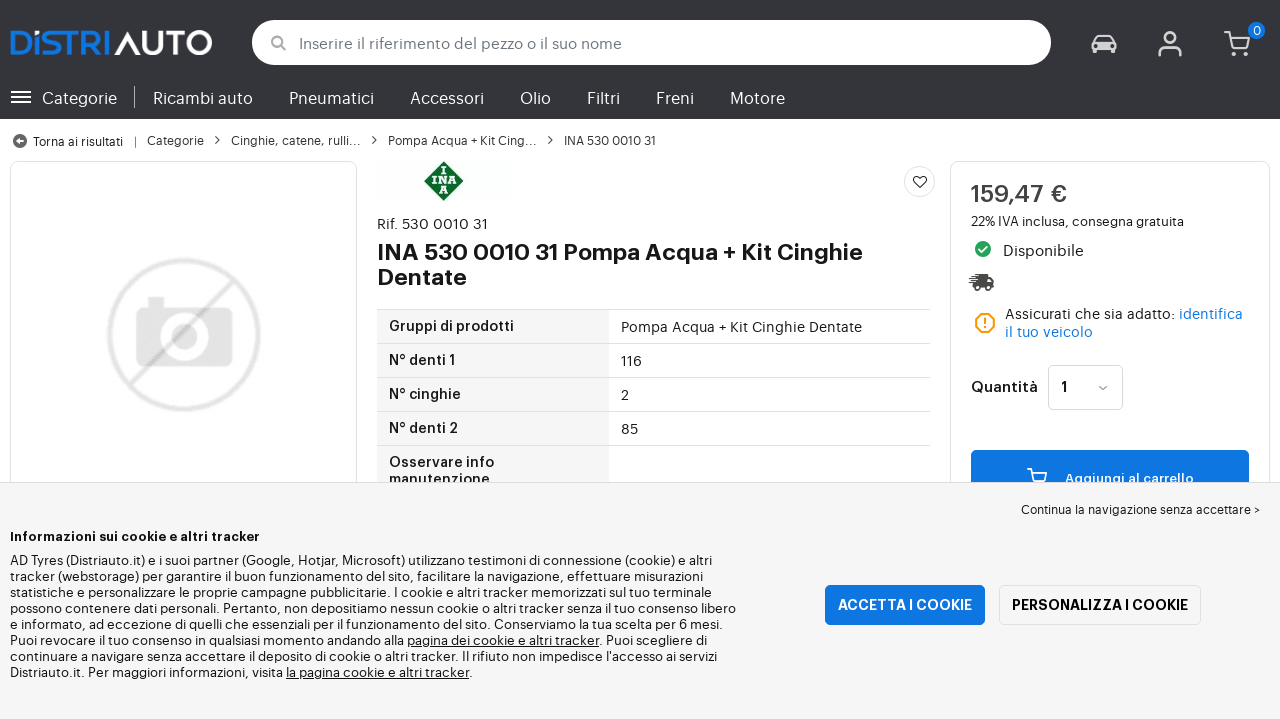

--- FILE ---
content_type: text/html; charset=UTF-8
request_url: https://www.distriauto.it/ina/530-0010-31-532207
body_size: 17877
content:

<!DOCTYPE html>
<html lang="it-IT">
    <head>
        <script>
            window.SITE_CDN = 'https\u003A\/\/cdn.distriauto.eu';
            window.SITE_CDN_ASSETS = 'https\u003A\/\/cdn.distriauto.eu';
            window.dataLayer = window.dataLayer || [];</script><script>
                dataLayer.push({'ad_storage': 'denied', 'analytics_storage': 'denied', 'functional_storage': 'denied'});
                (function(w,d,s,l,i){w[l]=w[l]||[];w[l].push({'gtm.start':
                        new Date().getTime(),event:'gtm.js'});var f=d.getElementsByTagName(s)[0],
                    j=d.createElement(s),dl=l!='dataLayer'?'&l='+l:'';j.async=true;j.src=
                    'https://www.googletagmanager.com/gtm.js?id='+i+dl;f.parentNode.insertBefore(j,f);
                })(window,document,'script','dataLayer','GTM-PX3WNSJ');
            </script>
            <link href="https://www.googletagmanager.com" rel="preconnect" crossorigin>
            <link rel="dns-prefetch" href="https://www.googletagmanager.com"><meta charset="UTF-8">
                    <meta name="viewport" content="width=device-width, initial-scale=1, interactive-widget=resizes-content">
                <meta name="theme-color" content="#34343b" />

        <meta name="format-detection" content="telephone=no">
        <link rel="apple-touch-icon" sizes="180x180" href="https://cdn.distriauto.eu/build/images/favicon/apple-touch-icon.png">
        <link rel="icon" type="image/png" sizes="32x32" href="https://cdn.distriauto.eu/build/images/favicon/favicon-32x32.png">
        <link rel="icon" type="image/png" sizes="16x16" href="https://cdn.distriauto.eu/build/images/favicon/favicon-16x16.png">

        <link rel="preload" href="https://cdn.distriauto.eu/build/fonts/Graphik-Regular.e239fb42.woff2" as="font" type="font/woff2" crossorigin="anonymous">
        <link rel="preload" href="https://cdn.distriauto.eu/build/fonts/Graphik-RegularItalic.847731da.woff2" as="font" type="font/woff2" crossorigin="anonymous">
        <link rel="preload" href="https://cdn.distriauto.eu/build/fonts/Graphik-Medium.ff734f62.woff2" as="font" type="font/woff2" crossorigin="anonymous">
        <link rel="preload" href="https://cdn.distriauto.eu/build/fonts/Graphik-Semibold.9d5e54be.woff2" as="font" type="font/woff2" crossorigin="anonymous">
        <link rel="preload" href="https://cdn.distriauto.eu/build/fonts/fontello.916acbb1.woff2" as="font" type="font/woff2" crossorigin="anonymous">
        
        <link rel="preconnect" href="https://www.google.com">
        <link rel="preconnect" href="https://www.gstatic.com" crossorigin>

        <link rel="dns-prefetch" href="https://cdn.distriauto.eu">
        
                <title>INA 530 0010 31 Pompa Acqua + Kit Cinghie Dentate conveniente | DistriAuto</title>
                <meta name="description" content="INA 530 0010 31 Pompa Acqua + Kit Cinghie Dentate a un prezzo scontato su Distriauto. Acquista i ricambi auto più convenienti su Distriauto. Consegna veloce." />

                    <link rel="canonical" href="https://www.distriauto.it/ina/530-0010-31-532207"/>
                                            <link rel="alternate" href="https://www.distriauto.fr/ina/530-0010-31-532207" hreflang="fr-fr">
<link rel="alternate" href="https://www.distriauto.de/ina/530-0010-31-532207" hreflang="de-de">
<link rel="alternate" href="https://www.distriauto.be/ina/530-0010-31-532207" hreflang="fr-be">
<link rel="alternate" href="https://www.distriauto.lu/ina/530-0010-31-532207" hreflang="fr-lu">
<link rel="alternate" href="https://www.distri-auto.be/ina/530-0010-31-532207" hreflang="nl-be">
<link rel="alternate" href="https://www.distriauto.nl/ina/530-0010-31-532207" hreflang="nl-nl">
<link rel="alternate" href="https://www.distriauto.at/ina/530-0010-31-532207" hreflang="de-at">
<link rel="alternate" href="https://www.distriauto.it/ina/530-0010-31-532207" hreflang="it-it">
<link rel="alternate" href="https://www.distri-auto.es/ina/530-0010-31-532207" hreflang="es-es">
                    
                    
        
                            <link rel="stylesheet" href="https://cdn.distriauto.eu/build/fonts.2e415356.css">
            <link rel="stylesheet" href="https://cdn.distriauto.eu/build/app.0ae059f8.css">
        
    <link rel="stylesheet" href="https://cdn.distriauto.eu/build/product.403287c9.css">

    <link rel="stylesheet" href="https://cdn.distriauto.eu/build/spare_parts_product.1dde2e02.css">

                    <script src="https://cdn.distriauto.eu/build/runtime.7597e0b9.js" defer></script><script src="https://cdn.distriauto.eu/build/1010.db06c79e.js" defer></script><script src="https://cdn.distriauto.eu/build/8229.8e9cffb4.js" defer></script><script src="https://cdn.distriauto.eu/build/8126.fbfd13b5.js" defer></script><script src="https://cdn.distriauto.eu/build/8467.46bf374d.js" defer></script><script src="https://cdn.distriauto.eu/build/app.2ceae7dc.js" defer></script>
        
                    <script type="application/ld+json">
                [
                    {
                        "@context": "http://schema.org",
                        "@type": "Organization",
                        "@id":"https://www.distriauto.it/",
                        "url":"https://www.distriauto.it/"
                    },
                    {
                        "@context": "http://schema.org",
                        "@type": "WebSite",
                        "@id":"https://www.distriauto.it/",
                        "url":"https://www.distriauto.it/",
                        "name":"distriauto.it",
                        "potentialAction":
                        {
                            "@type": "SearchAction",
                            "target": "https://www.distriauto.it/ricambi-auto/ricerca?q={search_term_string}",
                            "query-input": "required name=search_term_string"
                        }
                    }
                ]
            </script>
        
                <script>//</script>
    </head>
    <body class="page-spare-parts-product">
                <noscript><iframe src="https://www.googletagmanager.com/ns.html?id=GTM-PX3WNSJ&ad_storage=denied&analytics_storage=denied&functional_storage=denied" height="0" width="0" style="display:none;visibility:hidden"></iframe></noscript>
                            <header class="main-header" data-controller="side-menu">
                
<div class="main-header__top">
    <div class="container-xl">
        <div class="row align-items-center justify-content-between flex-nowrap">
            <div class="toggle-menu__container col-1 d-md-none">
                <div class="toggle-menu" data-action="click->side-menu#toggle">
                    <div></div>
                </div>
            </div>
            <div class="col col-md-3 main-header__logo" itemscope itemtype="http://schema.org/Organization">
                <a href="https://www.distriauto.it/" itemprop="url">
                    <picture>
                        <source srcset="https://cdn.distriauto.eu/build/images/common/logo/logo.webp" type="image/webp" />
                        <img src="https://cdn.distriauto.eu/build/images/common/logo/logo.png" class="d-block img-fluid" alt="distriauto.it" width="222" height="28" itemprop="logo" />
                    </picture>
                </a>
            </div>
            <div class="col-8 main-header__search d-none d-md-block justify-content-center py-1 ps-3">
                                <form method="get" action="/ricambi-auto/ricerca" class="autocomplete" data-controller="form--autocomplete" data-form--autocomplete-dropdown-class="autocomplete__dropdown__main-search" data-form--autocomplete-url-value="/ajax/autocomplete" data-action="submit-&gt;form--autocomplete#go" data-form--autocomplete-focus-param="true">
                <div class="mb-0">                <div class="input-group input-group--btn-inside input-group--btn-inside--revert position-relative" data-controller="form--input-clear">        <button class="btn bg-white" type="submit">
            <i class="fa fa-search"></i>
        </button>
                                    <button class="input-clearable-btn d-none" data-action="form--autocomplete#focusInput form--input-clear#clear" data-form--input-clear-target="btn" type="button"><span>&times;</span></button>
                        <input type="search"  name="q" required="required" data-action="input-&gt;form--autocomplete#search keydown-&gt;form--autocomplete#changeFocus focus-&gt;form--autocomplete#focus blur-&gt;form--autocomplete#exitKeyboard" data-form--autocomplete-target="input" class="text-truncate form-control" data-hj-allow="" placeholder="Inserire il riferimento del pezzo o il suo nome" autocomplete="off" data-form--input-clear-target="input" />
            </div>
</div>
                </form>
            </div>
            <div class="col d-flex justify-content-end align-self-normal">
                <div class="main-header__user-item d-flex align-items-center" data-controller="load-content" data-load-content-url-value="/ajax/account/vehicle/modal" data-load-content-reload-value="true" data-load-content-target-selector-value="#modal-user-vehicules-content">
                    <a class="main-header__icon-link" role="button" data-bs-toggle="modal" data-bs-target="#modal-user-vehicules" data-action="load-content#load">
                        <i class="fa fa-car" data-controller="counter" data-counter-run-value="false" data-counter-path-value="/ajax/account/vehicle/count"></i>
                    </a>
                </div>
                
                                    <div class="main-header__user-item d-flex align-items-center">
                        <a class="main-header__icon-link" href="/account/login">
                            <i class="fa fa-user"></i>
                        </a>
                    </div>
                                <div
                    class="main-header__user-item d-flex align-items-center position-relative"
                    data-controller="cart--popover" data-cart--popover-url-value="/ajax/cart/resume-product" data-cart--popover-reload-value="1" data-cart--popover-default-reload-value="false" data-cart--popover-loading-class="fs-small"
                    data-action="emitter:update-badge-cart@window->cart--popover#refresh emitter:counter-cart->cart--popover#cartIsEmpty"
                >
                    <a class="main-header__icon-link" href="/cart">
                        <i class="fa fa-cart" data-controller="counter" data-counter-run-value="false" data-counter-path-value="/ajax/cart/light" data-counter-zero-value="1" data-counter-dispatch-value="cart" data-action="emitter:update-badge-cart@window->counter#refresh"></i>
                    </a>
                    <div class="cart-popover popover__list d-none" data-cart--popover-target="content">
                        <div class="px-1 py-1 text-center">
                            Il suo carrello è vuoto
                        </div>
                    </div>
                </div>
            </div>
        </div>
    </div>
</div>
<nav class="menu-panel">
    <div class="toggle-menu" data-action="click->side-menu#close"></div>
    <div class="menu-panel__container row h-100 g-0">
        <div class="col-6 h-100">
            <div class="menu-panel__item mb-0 lh-lg">
                Buongiorno,
                                    <b>Ospite</b>
                    <div class="mt-1 fs-small">
                                                                                                                            <a href="/account/login?redirect=/ina/530-0010-31-532207" class="text-black">
                            <i class="fa fa-user"></i>
                            <span class="text-decoration-underline">Accedi o crea un account</span>
                        </a>
                    </div>
                            </div>
            <div class="overflow-scroll">
                <div class="menu-panel__item mt-2">
                    <b class="d-block mb-1">Veicolo selezionato</b>
                                            <a role="button" class="text-black fw-medium text-decoration-underline fs-small"
                            data-controller="load-content" data-load-content-url-value="/ajax/modal/vehicle?full=1" data-load-content-modal-value="#modal-form-vehicle-full" data-load-content-target-selector-value="body" data-load-content-url-style-value="https://cdn.distriauto.eu/build/home_modal_search_vehicle_async.66b99f8b.css"
                            data-action="load-content#load"
                        >
                            Identifica il tuo veicolo
                        </a>
                                    </div>
                <div class="menu-panel__item menu-panel__item--picture menu-panel__item--arrow mb-0 blend-multiply" data-side-menu-target="main">
                    <b class="d-block mb-1">Trovare per categoria</b>
                    <ul class="fs-small">
                                                    <li>
                                                                    <a href="https://www.distriauto.it/ricambi-auto/1796-oli-1727/" data-action="click->side-menu#load" data-side-menu-url-param="/ajax/menu/1796">
                                                                                    <img src="https://cdn.distriauto.eu/assets/img/accessoire/small/10560002.jpg" width="45" alt="Oli" loading="lazy" />
                                                                                <span>Oli</span>
                                    </a>
                                                            </li>
                                                    <li>
                                                                    <a href="https://www.distriauto.it/ricambi-auto/1819-filtri/" data-action="click->side-menu#load" data-side-menu-url-param="/ajax/menu/1819">
                                                                                    <img src="https://cdn.distriauto.eu/assets/img/accessoire/small/10956326.jpg" width="45" alt="Filtri" loading="lazy" />
                                                                                <span>Filtri</span>
                                    </a>
                                                            </li>
                                                    <li>
                                                                    <a href="https://www.distriauto.it/ricambi-auto/1805-freni/" data-action="click->side-menu#load" data-side-menu-url-param="/ajax/menu/1805">
                                                                                    <img src="https://cdn.distriauto.eu/assets/img/accessoire/small/10560810.jpg" width="45" alt="Freni" loading="lazy" />
                                                                                <span>Freni</span>
                                    </a>
                                                            </li>
                                                    <li>
                                                                    <a href="https://www.distriauto.it/ricambi-auto/1802-liquidi-e-additivi/" data-action="click->side-menu#load" data-side-menu-url-param="/ajax/menu/1802">
                                                                                    <img src="https://cdn.distriauto.eu/assets/img/accessoire/small/10560444.jpg" width="45" alt="Liquidi e additivi" loading="lazy" />
                                                                                <span>Liquidi e additivi</span>
                                    </a>
                                                            </li>
                                                    <li>
                                                                    <a href="https://www.distriauto.it/ricambi-auto/1853-tergicristalli-1732/" data-action="click->side-menu#load" data-side-menu-url-param="/ajax/menu/1853">
                                                                                    <img src="https://cdn.distriauto.eu/assets/img/accessoire/small/10560420.jpg" width="45" alt="Tergicristalli" loading="lazy" />
                                                                                <span>Tergicristalli</span>
                                    </a>
                                                            </li>
                                                    <li>
                                                                    <a href="https://www.distriauto.it/ricambi-auto/1863-sospensione-ammortizzazione-1734/" data-action="click->side-menu#load" data-side-menu-url-param="/ajax/menu/1863">
                                                                                    <img src="https://cdn.distriauto.eu/assets/img/accessoire/small/10560007.jpg" width="45" alt="Sospensione / Ammortizzazione" loading="lazy" />
                                                                                <span>Sospensione / Ammortizzazione</span>
                                    </a>
                                                            </li>
                                                    <li>
                                                                    <a href="https://www.distriauto.it/ricambi-auto/1902-cinghie-catene-rulli-distribuzione/" data-action="click->side-menu#load" data-side-menu-url-param="/ajax/menu/1902">
                                                                                    <img src="https://cdn.distriauto.eu/assets/img/accessoire/small/10560008.jpg" width="45" alt="Cinghie, catene, rulli, distribuzione" loading="lazy" />
                                                                                <span>Cinghie, catene, rulli, distribuzione</span>
                                    </a>
                                                            </li>
                                                    <li>
                                                                    <a href="https://www.distriauto.it/ricambi-auto/1859-accensione-e-preriscaldamento/" data-action="click->side-menu#load" data-side-menu-url-param="/ajax/menu/1859">
                                                                                    <img src="https://cdn.distriauto.eu/assets/img/accessoire/small/10560421.jpg" width="45" alt="Accensione e preriscaldamento" loading="lazy" />
                                                                                <span>Accensione e preriscaldamento</span>
                                    </a>
                                                            </li>
                                                    <li>
                                                                    <a href="https://www.distriauto.it/ricambi-auto/1978-power-supply/" data-action="click->side-menu#load" data-side-menu-url-param="/ajax/menu/1978">
                                                                                    <img src="https://cdn.distriauto.eu/assets/img/accessoire/small/10560426.jpg" width="45" alt="Power supply" loading="lazy" />
                                                                                <span>Power supply</span>
                                    </a>
                                                            </li>
                                                    <li>
                                                                    <a href="https://www.distriauto.it/ricambi-auto/1830-motore-1731/" data-action="click->side-menu#load" data-side-menu-url-param="/ajax/menu/1830">
                                                                                    <img src="https://cdn.distriauto.eu/assets/img/accessoire/small/10956718.jpg" width="45" alt="Motore" loading="lazy" />
                                                                                <span>Motore</span>
                                    </a>
                                                            </li>
                                                    <li>
                                                                    <a href="https://www.distriauto.it/ricambi-auto/1908-sovralimentazione-turbo/" data-action="click->side-menu#load" data-side-menu-url-param="/ajax/menu/1908">
                                                                                    <img src="https://cdn.distriauto.eu/assets/img/accessoire/small/10560803.jpg" width="45" alt="Sovralimentazione, Turbo" loading="lazy" />
                                                                                <span>Sovralimentazione, Turbo</span>
                                    </a>
                                                            </li>
                                                    <li>
                                                                    <a href="https://www.distriauto.it/ricambi-auto/1911-raffreddamento-1739/" data-action="click->side-menu#load" data-side-menu-url-param="/ajax/menu/1911">
                                                                                    <img src="https://cdn.distriauto.eu/assets/img/accessoire/small/10560010.jpg" width="45" alt="Raffreddamento" loading="lazy" />
                                                                                <span>Raffreddamento</span>
                                    </a>
                                                            </li>
                                                    <li>
                                                                    <a href="https://www.distriauto.it/ricambi-auto/1900-sistema-egr/" data-action="click->side-menu#load" data-side-menu-url-param="/ajax/menu/1900">
                                                                                    <img src="https://cdn.distriauto.eu/assets/img/accessoire/small/10560811.jpg" width="45" alt="Sistema EGR" loading="lazy" />
                                                                                <span>Sistema EGR</span>
                                    </a>
                                                            </li>
                                                    <li>
                                                                    <a href="https://www.distriauto.it/ricambi-auto/1956-scarico/" data-action="click->side-menu#load" data-side-menu-url-param="/ajax/menu/1956">
                                                                                    <img src="https://cdn.distriauto.eu/assets/img/accessoire/small/10956716.jpg" width="45" alt="Scarico" loading="lazy" />
                                                                                <span>Scarico</span>
                                    </a>
                                                            </li>
                                                    <li>
                                                                    <a href="https://www.distriauto.it/ricambi-auto/1941-riscaldamento-ventilazione/" data-action="click->side-menu#load" data-side-menu-url-param="/ajax/menu/1941">
                                                                                    <img src="https://cdn.distriauto.eu/assets/img/accessoire/small/10560423.jpg" width="45" alt="Riscaldamento, Ventilazione" loading="lazy" />
                                                                                <span>Riscaldamento, Ventilazione</span>
                                    </a>
                                                            </li>
                                                    <li>
                                                                    <a href="https://www.distriauto.it/ricambi-auto/2015-climatizzazione/" data-action="click->side-menu#load" data-side-menu-url-param="/ajax/menu/2015">
                                                                                    <img src="https://cdn.distriauto.eu/assets/img/accessoire/small/10560429.jpg" width="45" alt="Climatizzazione" loading="lazy" />
                                                                                <span>Climatizzazione</span>
                                    </a>
                                                            </li>
                                                    <li>
                                                                    <a href="https://www.distriauto.it/ricambi-auto/1878-sistemi-elettrici/" data-action="click->side-menu#load" data-side-menu-url-param="/ajax/menu/1878">
                                                                                    <img src="https://cdn.distriauto.eu/assets/img/accessoire/small/10560422.jpg" width="45" alt="Sistemi elettrici" loading="lazy" />
                                                                                <span>Sistemi elettrici</span>
                                    </a>
                                                            </li>
                                                    <li>
                                                                    <a href="https://www.distriauto.it/ricambi-auto/2034-contattori-sensori-rele/" data-action="click->side-menu#load" data-side-menu-url-param="/ajax/menu/2034">
                                                                                    <img src="https://cdn.distriauto.eu/assets/img/accessoire/small/10560431.jpg" width="45" alt="Contattori, Sensori, Relè" loading="lazy" />
                                                                                <span>Contattori, Sensori, Relè</span>
                                    </a>
                                                            </li>
                                                    <li>
                                                                    <a href="https://www.distriauto.it/ricambi-auto/2073-lampadine-fari-e-luci/" data-action="click->side-menu#load" data-side-menu-url-param="/ajax/menu/2073">
                                                                                    <img src="https://cdn.distriauto.eu/assets/img/accessoire/small/10560802.jpg" width="45" alt="Lampadine, fari e luci" loading="lazy" />
                                                                                <span>Lampadine, fari e luci</span>
                                    </a>
                                                            </li>
                                                    <li>
                                                                    <a href="https://www.distriauto.it/ricambi-auto/1990-direzione/" data-action="click->side-menu#load" data-side-menu-url-param="/ajax/menu/1990">
                                                                                    <img src="https://cdn.distriauto.eu/assets/img/accessoire/small/10560427.jpg" width="45" alt="Direzione" loading="lazy" />
                                                                                <span>Direzione</span>
                                    </a>
                                                            </li>
                                                    <li>
                                                                    <a href="https://www.distriauto.it/ricambi-auto/2002-cardano-e-giunto-omocinetico/" data-action="click->side-menu#load" data-side-menu-url-param="/ajax/menu/2002">
                                                                                    <img src="https://cdn.distriauto.eu/assets/img/accessoire/small/10560813.jpg" width="45" alt="Cardano e giunto omocinetico" loading="lazy" />
                                                                                <span>Cardano e giunto omocinetico</span>
                                    </a>
                                                            </li>
                                                    <li>
                                                                    <a href="https://www.distriauto.it/ricambi-auto/1997-frizione/" data-action="click->side-menu#load" data-side-menu-url-param="/ajax/menu/1997">
                                                                                    <img src="https://cdn.distriauto.eu/assets/img/accessoire/small/10560013.jpg" width="45" alt="Frizione" loading="lazy" />
                                                                                <span>Frizione</span>
                                    </a>
                                                            </li>
                                                    <li>
                                                                    <a href="https://www.distriauto.it/ricambi-auto/2007-cambio-1750/" data-action="click->side-menu#load" data-side-menu-url-param="/ajax/menu/2007">
                                                                                    <img src="https://cdn.distriauto.eu/assets/img/accessoire/small/10560015.jpg" width="45" alt="Cambio" loading="lazy" />
                                                                                <span>Cambio</span>
                                    </a>
                                                            </li>
                                                    <li>
                                                                    <a href="https://www.distriauto.it/ricambi-auto/2028-trasmissione-e-differenziali/" data-action="click->side-menu#load" data-side-menu-url-param="/ajax/menu/2028">
                                                                                    <img src="https://cdn.distriauto.eu/assets/img/accessoire/small/10560430.jpg" width="45" alt="Trasmissione e differenziali" loading="lazy" />
                                                                                <span>Trasmissione e differenziali</span>
                                    </a>
                                                            </li>
                                                    <li>
                                                                    <a href="https://www.distriauto.it/ricambi-auto/1966-abitacolo/" data-action="click->side-menu#load" data-side-menu-url-param="/ajax/menu/1966">
                                                                                    <img src="https://cdn.distriauto.eu/assets/img/accessoire/small/10560425.jpg" width="45" alt="Abitacolo" loading="lazy" />
                                                                                <span>Abitacolo</span>
                                    </a>
                                                            </li>
                                                    <li>
                                                                    <a href="https://www.distriauto.it/ricambi-auto/1921-carrozzeria-1740/" data-action="click->side-menu#load" data-side-menu-url-param="/ajax/menu/1921">
                                                                                    <img src="https://cdn.distriauto.eu/assets/img/accessoire/small/10967475.jpg" width="45" alt="Carrozzeria" loading="lazy" />
                                                                                <span>Carrozzeria</span>
                                    </a>
                                                            </li>
                                                    <li>
                                                                    <a href="https://www.distriauto.it/ricambi-auto/2078-fissaggi-clip-rivetti-viti/" data-action="click->side-menu#load" data-side-menu-url-param="/ajax/menu/2078">
                                                                                    <img src="https://cdn.distriauto.eu/assets/img/accessoire/small/10560434.jpg" width="45" alt="Fissaggi, clip, rivetti, viti" loading="lazy" />
                                                                                <span>Fissaggi, clip, rivetti, viti</span>
                                    </a>
                                                            </li>
                                                    <li>
                                                                    <a href="https://www.distriauto.it/ricambi-auto/2085-pezzi-ad-alte-prestazioni/" data-action="click->side-menu#load" data-side-menu-url-param="/ajax/menu/2085">
                                                                                    <img src="https://cdn.distriauto.eu/assets/img/accessoire/small/10560435.jpg" width="45" alt="Pezzi ad alte prestazioni" loading="lazy" />
                                                                                <span>Pezzi ad alte prestazioni</span>
                                    </a>
                                                            </li>
                                                    <li>
                                                                    <a href="https://www.distriauto.it/ricambi-auto/2005-attacco-e-rimorchio/" data-action="click->side-menu#load" data-side-menu-url-param="/ajax/menu/2005">
                                                                                    <img src="https://cdn.distriauto.eu/assets/img/accessoire/small/10560428.jpg" width="45" alt="Attacco e Rimorchio" loading="lazy" />
                                                                                <span>Attacco e Rimorchio</span>
                                    </a>
                                                            </li>
                                                    <li>
                                                                    <a href="https://www.distriauto.it/ricambi-auto/2087-ruote-e-pneumatici/" data-action="click->side-menu#load" data-side-menu-url-param="/ajax/menu/2087">
                                                                                    <img src="https://cdn.distriauto.eu/assets/img/accessoire/small/10956480.jpg" width="45" alt="Ruote e pneumatici" loading="lazy" />
                                                                                <span>Ruote e pneumatici</span>
                                    </a>
                                                            </li>
                                                    <li>
                                                                    <a href="https://www.distriauto.it/ricambi-auto/2093-prodotti-per-la-pulizia-e-la-manutenzione/" data-action="click->side-menu#load" data-side-menu-url-param="/ajax/menu/2093">
                                                                                    <img src="https://cdn.distriauto.eu/assets/img/accessoire/small/10822890.jpg" width="45" alt="Prodotti per la pulizia e la manutenzione" loading="lazy" />
                                                                                <span>Prodotti per la pulizia e la manutenzione</span>
                                    </a>
                                                            </li>
                                                    <li>
                                                                    <a href="https://www.distriauto.it/ricambi-auto/2097-attrezzi/" data-action="click->side-menu#load" data-side-menu-url-param="/ajax/menu/2097">
                                                                                    <img src="https://cdn.distriauto.eu/assets/img/accessoire/small/10822891.jpg" width="45" alt="Attrezzi" loading="lazy" />
                                                                                <span>Attrezzi</span>
                                    </a>
                                                            </li>
                                                    <li>
                                                                    <a href="https://www.distriauto.it/ricambi-auto/2104-accessori-auto/" data-action="click->side-menu#load" data-side-menu-url-param="/ajax/menu/2104">
                                                                                    <img src="https://cdn.distriauto.eu/assets/img/accessoire/small/10822892.jpg" width="45" alt="Accessori auto" loading="lazy" />
                                                                                <span>Accessori auto</span>
                                    </a>
                                                            </li>
                                            </ul>
                </div>
                <div class="menu-panel__item bg-gray pt-1 pb-5">
                    <ul>
                        <li><a href="/domande-frequenti" class="mb-1">Domande frequenti</a></li>
                        <li><a href="/contattaci">Contattarci</a></li>
                    </ul>
                </div>
            </div>
        </div>
        <div class="col-6 bg-white h-100">
            <div class="menu-panel__item">
                <a role="button" data-action="side-menu#reset"><i class="fa fa-angle-left"></i> Torna alle categorie</a>
            </div>
            <div class="menu-panel__item overflow-scroll" data-side-menu-target="content"></div>
        </div>
    </div>
</nav>

<div id="menu-side-panel__outside" class="side-panel__outside" data-action="click->side-menu#close"></div>

                
<div class="main-header__menu">
    <div class="main-header__menu__container container-xl d-flex justify-content-between align-items-center">
        <nav class="main-menu main-menu--inline flex-grow-1">
    <ul>
        <li class="toggle-menu__container d-none d-md-flex c-pointer align-items-center" data-action="click->side-menu#toggle">
            <div class="toggle-menu">
                <div></div>
            </div>
            <a role="button">
                Categorie
            </a>
        </li>
        <li>
            <a href="/ricambi-auto/">Ricambi auto</a>
        </li>
        <li><a href="/pneumatici/">Pneumatici</a></li>
        <li><a href="/accessori/">Accessori</a></li>
                    <li><a href="https://www.distriauto.it/ricambi-auto/gp3224-olio-motore">Olio</a></li>
                            <li>
                <a href="https://www.distriauto.it/ricambi-auto/1819-filtri/">
                    Filtri
                </a>
            </li>
                    <li>
                <a href="https://www.distriauto.it/ricambi-auto/1805-freni/">
                    Freni
                </a>
            </li>
                    <li>
                <a href="https://www.distriauto.it/ricambi-auto/1830-motore-1731/">
                    Motore
                </a>
            </li>
            </ul>
</nav>

        <div
            class="d-md-none flex-grow-1"
            data-controller="fullscreen emitter" data-emitter-evt-value="fullscreen:open:autocomplete"
            data-action="emitter:fullscreen:open:autocomplete@window->fullscreen#show"
        >
                        <form method="get" action="/ricambi-auto/ricerca" class="autocomplete--prevent-focus">
            <div class="mb-0" data-action="click-&gt;emitter#emit">                <div class="input-group input-group--btn-inside input-group--btn-inside--revert position-relative" >        <button class="btn bg-white" type="submit">
            <i class="fa fa-search"></i>
        </button>
                                <input type="search"  name="q" required="required" class="text-truncate form-control" data-hj-allow="" autocomplete="off" placeholder="Riferimento o nome del pezzo" />
            </div>
</div>
            </form>
            <div class="autocomplete--fullscreen fullscreen-lg" data-fullscreen-target="fullscreen">
                <div class="autocomplete__scroller__container px-1 h-100">
                                                            <form method="get" action="/ricambi-auto/ricerca" class="d-flex" data-controller="form--autocomplete"  data-form--autocomplete-url-value="/ajax/autocomplete" data-action="emitter:fullscreen:open:autocomplete@window-&gt;form--autocomplete#focusInput submit-&gt;form--autocomplete#go" data-form--autocomplete-focus-param="true" data-form--autocomplete-absolute-value="0" data-form--autocomplete-click-outside-value="0">
                        <div class="w-100">                <div class="input-group input-group--btn-inside input-group--btn-inside--revert position-relative" data-controller="form--input-clear">        <button class="btn bg-white" type="submit">
            <i class="fa fa-search"></i>
        </button>
                                    <button class="input-clearable-btn d-none" data-action="form--autocomplete#focusInput form--input-clear#clear" data-form--input-clear-target="btn" type="button"><span>&times;</span></button>
                        <input type="search"  name="q" required="required" data-action="input-&gt;form--autocomplete#search keydown-&gt;form--autocomplete#changeFocus focus-&gt;form--autocomplete#focus blur-&gt;form--autocomplete#exitKeyboard" data-form--autocomplete-target="input" class="text-truncate form-control" data-hj-allow="" placeholder="Riferimento o nome del pezzo" autocomplete="off" data-form--input-clear-target="input" />
            </div>
</div>
                        <button type="button" class="btn btn-link text-black ms-1 fs-xxsmall" data-action="fullscreen#close side-menu#close">Annullare</button>
                    </form>
                </div>
            </div>
        </div>
            </div>
</div>

            </header>
        
        <div class="main-container">
            
    
    <div class="container mb-sm-1 mb-5" data-controller="product--go-back">
        
                                                            

    <nav aria-label="breadcrumb" id="breadcrumb" class="d-flex align-items-center breadcrumb">
                                <a data-product--go-back-target="button" class="text-black breadcrumb__go-back me-1" href="https://www.distriauto.it/ricambi-auto/gp3096-pompa-acqua-kit-cinghie-dentate">
                <i class="fa fa-left-circled mr-0"></i>
                <span class="d-none d-xl-inline">Torna ai risultati</span>
            </a>
                <ol class="d-flex align-items-center flex-wrap" itemscope itemtype="http://schema.org/BreadcrumbList">
                                    <li class="breadcrumb__item" itemscope itemprop="itemListElement" itemtype="http://schema.org/ListItem">
                                    <a itemprop="item" href="/ricambi-auto/" title="Categorie">
                    <span itemprop="name">Categorie</span>
                </a>
                        <i class="fa fa-angle-right"></i>
                <meta itemprop="position" content="1" />
    </li>

                                    <li class="breadcrumb__item" itemscope itemprop="itemListElement" itemtype="http://schema.org/ListItem">
                                    <a itemprop="item" href="https://www.distriauto.it/ricambi-auto/1902-cinghie-catene-rulli-distribuzione/" title="Cinghie, catene, rulli, distribuzione">
                    <span itemprop="name">Cinghie, catene, rulli...</span>
                </a>
                        <i class="fa fa-angle-right"></i>
                <meta itemprop="position" content="2" />
    </li>

                                    <li class="breadcrumb__item" itemscope itemprop="itemListElement" itemtype="http://schema.org/ListItem">
                                    <a itemprop="item" href="https://www.distriauto.it/ricambi-auto/gp3096-pompa-acqua-kit-cinghie-dentate" title="Pompa Acqua + Kit Cinghie Dentate">
                    <span itemprop="name">Pompa Acqua + Kit Cing...</span>
                </a>
                        <i class="fa fa-angle-right"></i>
                <meta itemprop="position" content="3" />
    </li>

                                    <li class="breadcrumb__item" itemscope itemprop="itemListElement" itemtype="http://schema.org/ListItem">
                    <span itemprop="name" aria-current="page">INA 530 0010 31</span>
                <meta itemprop="position" content="4" />
    </li>

                    </ol>
    </nav>


    
                
        <div class="row" itemscope itemtype="http://schema.org/Product">
                            <meta itemprop="sku" content="accessoireda532207"/>
            
            <div class="col-md-7 col-xl">
                <div class="row">
                                        <div class="product-gallery col-xl-6 position-relative" data-controller="toggle" data-action="zoom:openFullScreen->toggle#toggle" data-toggle-selectors-value="[{&quot;disapear&quot;:&quot;.double-tap-txt&quot;,&quot;add&quot;:true,&quot;waitRefresh&quot;:true}]">
                        <div class="product-title mb-1 d-xl-none">
                                        <div class="d-md-none fs-xsmall mb-1 product__reference">
            Marca: INA
        </div>
                                                                                                                
                <a href="/account/favorite/manage/accessoire/532207?state=1&amp;redirect=/ina/530-0010-31-532207"
           class="product-fav btn bg-white btn--icon-0"
        >
            <i class="fa fa-heart-empty"></i>
        </a>
    
                            
    

                
    
    <span class="h6 mb-sm-0 font-inherit">
                                                        
                <picture>
            <source srcset="https://cdn.distriauto.eu/assets/img/brand/medium/ina.webp" type="image/webp"/>
            <img src="https://cdn.distriauto.eu/assets/img/brand/medium/ina.jpg" alt="INA" width="133" height="40" class="product-list__brand img-fluid d-none pb-1 d-md-block " loading="lazy" />
        </picture>
        
                
                                    <span class="product__reference fw-normal d-block">
                        Rif. 530 0010 31
                                            </span>
                            
            INA <span class="product-name">530 0010 31 Pompa Acqua + Kit Cinghie Dentate</span>
            
            </span>


    
                                                            
    
    <div class="product-criteria--inline lh-sm  d-md-none">
                                                                                                                        <span>
                                            N° denti 1:
                                        116
                                    </span>
                <span class="product-criteria__separator fw-bolder">|</span>                                                                                                    <span>
                                            N° cinghie:
                                        2
                                    </span>
                            </div>

                        </div>
                        <button
                                type="button"
                                class="product-fav product-share btn bg-white btn--icon-0 fade d-md-none"
                                data-controller="share" data-share-text-selector-value=".product-top__details h1"
                                data-action="share#share"
                        >
                            <i class="fa fa-share"></i>
                        </button>
                                                                                                                        <div class="fullscreen-displayed " data-controller="fullscreen" data-action="zoom:openFullScreen->fullscreen#show" data-fullscreen-target="fullscreen" data-fullscreen-emit-hide-event-value="zoomOut">
                                                            <div class="d-none justify-content-between align-items-center fullscreen--top mt-1 px-1" data-controller="toggle" data-toggle-selectors-value="[{&quot;disapear&quot;:&quot;.double-tap-txt&quot;,&quot;add&quot;:false}]">
                                    <button class="btn btn-secondary--light close" data-action="fullscreen#close toggle#toggle">Indietro</button>
                                    <span class="ms-1 text-uppercase double-tap-txt"><i class="fa fa-info-circled"></i> Tocca due volte per ingrandire</span>
                                </div>
                                                                                                                            <div class="position-relative product-gallery__container" data-controller="slider zoom" data-slider-options-value="{&quot;loop&quot;:false,&quot;autoplay&quot;:false,&quot;preloadImages&quot;:false,&quot;lazy&quot;:true,&quot;speed&quot;:200,&quot;zoom&quot;:true,&quot;navigation&quot;:false}" data-slider-error-drop-value="true" data-slider-fallback-img-value="https://cdn.distriauto.eu/assets/img/accessoire/big/1966002.jpg" data-slider-fallback-trans-value="Foto illustrativa">
                                        <div class="product-gallery__main">
                                            <div class="rounded-bordered swiper" data-slider-target="swiper">
                                                <div class="swiper-wrapper swiper-wrapper--lazy">
                                                    <div class="swiper-slide h-auto" data-zoom-target="imgContainer">
                                                        <div class="swiper-zoom-container">
                                                                                    <img src="https://cdn.distriauto.eu/assets/img/rw/accessoire/big/ina-530-0010-31-1599656.jpg" itemprop="image"                 alt="530 0010 31"
                 width="335" height="335" class="img-fluid" loading="lazy"
            />
            
                                                        </div>
                                                    </div>
                                                </div>
                                            </div>
                                        </div>
                                    </div>
                                                                                                                    </div>
                                                                            
    <div class="product-partners__container mt-2 rounded-bordered d-none d-xl-block">
                    <div class="product-partners">
                                    <p class="fs-small fw-bold">
                        I nostri partner
                    </p>
                                <div>
                                            <img src="https://cdn.distriauto.eu/build/images/common/logo/shipping/dhl.jpg" alt="DHL" width="39" height="23" loading="lazy" />
                                            <img src="https://cdn.distriauto.eu/build/images/common/logo/shipping/gls.jpg" alt="GLS" width="39" height="23" loading="lazy" />
                                            <img src="https://cdn.distriauto.eu/build/images/common/logo/shipping/dpd.jpg" alt="DPD" width="39" height="23" loading="lazy" />
                                            <img src="https://cdn.distriauto.eu/build/images/common/logo/shipping/ups.jpg" alt="UPS" width="39" height="23" loading="lazy" />
                                            <img src="https://cdn.distriauto.eu/build/images/common/logo/shipping/chrono.jpg" alt="Chronopost" width="39" height="23" loading="lazy" />
                                    </div>
                            </div>
                            <div class="product-partners mt-1">
                                    <p class="fs-small fw-bold">
                        I nostri metodi di pagamento
                    </p>
                                <img src="https://cdn.distriauto.eu/build/images/common/logo/payment/color/visa.jpg" alt="Visa" width="39" height="23" loading="lazy" />
                <img src="https://cdn.distriauto.eu/build/images/common/logo/payment/color/mastercard.jpg" alt="Mastercard" width="39" height="23" loading="lazy" />
                <img src="https://cdn.distriauto.eu/build/images/common/logo/payment/color/maestro.jpg" alt="Maestro" width="39" height="23" loading="lazy" />
                <img src="https://cdn.distriauto.eu/build/images/common/logo/payment/color/electron.jpg" alt="Visa electron" width="39" height="23" loading="lazy" />
                                                    <img src="https://cdn.distriauto.eu/build/images/common/logo/payment/color/paypal.jpg" alt="Paypal" width="39" height="23" loading="lazy" />
                                                    <img src="https://cdn.distriauto.eu/build/images/common/logo/payment/color/klarna.jpg" alt="Klarna" width="39" height="23" loading="lazy" />
                                                    <img src="https://cdn.distriauto.eu/build/images/common/logo/payment/color/google_pay.jpg" alt="Google pay" width="39" height="23" loading="lazy" />
                                                    <img src="https://cdn.distriauto.eu/build/images/common/logo/payment/color/apple_pay.jpg" alt="Apple pay" width="39" height="23" loading="lazy" />
                                                                                                                    <img src="https://cdn.distriauto.eu/build/images/common/logo/payment/color/sepa.jpg" alt="Sepa" width="39" height="23" loading="lazy" />
                            </div>
            </div>

                                            </div>

                                        <div class="product-top__details col-xl position-relative">
                        <div class="product-title d-none d-xl-block">
                                                                
                <a href="/account/favorite/manage/accessoire/532207?state=1&amp;redirect=/ina/530-0010-31-532207"
           class="product-fav btn bg-white btn--icon-0"
        >
            <i class="fa fa-heart-empty"></i>
        </a>
    
                            
    
            <meta itemprop="name" content="INA 530 0010 31" />

                        <meta itemprop="mpn" content="530 0010 31" />
            
                        
            <div itemprop="brand" itemtype="https://schema.org/Brand" itemscope>
            <meta itemprop="name" content="INA" />
                <picture>
            <source srcset="https://cdn.distriauto.eu/assets/img/brand/medium/ina.webp" type="image/webp"/>
            <img src="https://cdn.distriauto.eu/assets/img/brand/medium/ina.jpg" alt="INA" width="133" height="40" class="product-list__brand img-fluid d-none pb-1 d-md-block " loading="lazy" />
        </picture>
                </div>
    
                            <span class="product__reference fw-normal d-block">Rif. 530 0010 31</span>
            
    <h1 class="h6 mb-sm-0 font-inherit">
                    
            INA <span class="product-name">530 0010 31 Pompa Acqua + Kit Cinghie Dentate</span>
            
            </h1>


                            </div>
                            
    
                
    <div class="d-none d-md-block">
        


        <div class="fs-xsmall mt-2" data-controller="toggle" data-toggle-context-value="1">
        <ul class="product-criteria w-100">
                                        <li class="product-criteria__item ">
                    <span class="ps-0 fw-medium">Gruppi di prodotti</span>
                    <span>Pompa Acqua + Kit Cinghie Dentate</span>
                </li>
                                                                                        <li class="product-criteria__item">
                    <span class="ps-0 fw-medium break-word">N° denti 1</span>
                                                                                                                    <span>
                                                                                                                                                            
                                116                                                                                                                                                </span>
                                    </li>
                                                                            <li class="product-criteria__item">
                    <span class="ps-0 fw-medium break-word">N° cinghie</span>
                                                                                                                    <span>
                                                                                                                                                            
                                2                                                                                                                                                </span>
                                    </li>
                                                                            <li class="product-criteria__item">
                    <span class="ps-0 fw-medium break-word">N° denti 2</span>
                                                                                                                    <span>
                                                                                                                                                            
                                85                                                                                                                                                </span>
                                    </li>
                                                                            <li class="product-criteria__item">
                    <span class="ps-0 fw-medium break-word">Osservare info manutenzione</span>
                                    </li>
                                                                            <li class="product-criteria__item">
                    <span class="ps-0 fw-medium break-word">Larghezza 2 [mm]</span>
                                                                                                                    <span>
                                                                                                                                                            
                                22 Mm                                                                                                                                                </span>
                                    </li>
                                                                            <li class="product-criteria__item">
                    <span class="ps-0 fw-medium break-word">Larghezza 1 [mm]</span>
                                                                                                                    <span>
                                                                                                                                                            
                                22 Mm                                                                                                                                                </span>
                                    </li>
                                                        <li class="product-criteria__item ">
                    <span class="ps-0 fw-medium">Numero OEM</span>
                    <span>1005516, 1005822, 1005823&nbsp;<a href="#oem" class="text-black text-decoration-underline" data-controller="scrollto" data-action="scrollto#go">...</a></span>
                </li>
                                                                    <li class="product-criteria__item ">
                    <span class="ps-0 fw-medium">Codice articolo del costruttore</span>
                    <span>530 0010 31</span>
                </li>
                                            <li class="product-criteria__item ">
                    <span class="ps-0 fw-medium">Numero EAN</span>
                    <span>4014870148072</span>
                </li>
                                    </ul>
            </div>


    </div>
                        </div>
                                    </div>

            </div>

                        <div
                class="product-top__price col-md-5 col-xl"
                 itemprop="offers" itemscope itemtype="http://schema.org/Offer"                
            >
                            <meta itemprop="url" content="/ina/530-0010-31-532207" />
                                                    <meta itemprop="priceCurrency" content="EUR"/>
                        <meta itemprop="price" content="159.47"/>
                        <link itemprop="itemCondition" href="http://schema.org/NewCondition"/>
                        <link itemprop="availability" href="http://schema.org/InStock"/>
                                                    <link itemprop="checkoutPageURLTemplate" content="https://www.distriauto.it/redirect/cart?type=accessoire&amp;id=532207"/>
                                                            
                <div class="product-top__price__bloc">
                                            <div >
                                                                    

<div class="product-price fw-medium">
                         <span class="price__amount">159,47 €</span>
     
            </div>

                                                            
                        </div>
                                                    

                                                                                    
    
                            
    <div class="product-price__vat text-start lh-lg">
        
                                        22% IVA inclusa, consegna gratuita
            
            </div>

                                                                                                                                        <ul class="product-reassurance fs-small mt-0 pt-0">
                                                                    <li class="product-stock my-1">
                                        <i class="fa fa-ok-circled text-success"></i> Disponibile
                                    </li>
                                                                            <li class="mt-1">
            <i class="fa fa-fast-truck"></i>
            <span
                data-controller="load-content" data-load-content-url-value="/ajax/delivery/date/range/3/1" data-load-content-on-visible-value="true" data-load-content-xml-http-request-value="true" data-load-content-fetch-option-value="{&quot;credentials&quot;:&quot;omit&quot;}"
            >
                <div class="loader fs-xsmall">
    <i class="fa fa-circle-notch icon-spin" role="status"></i>
</div>

            </span>
        </li>
                                    </ul>
                                                                            
                        
    
                                <div
        class="product-vehicle-disclaimer d-flex flex-nowrap align-items-center c-pointer"
        data-controller="load-content" data-load-content-url-value="/ajax/modal/vehicle?full=1&amp;redirectUrl=/ina/530-0010-31-532207&amp;fromProduct=1" data-load-content-modal-value="#modal-form-vehicle-full" data-load-content-target-selector-value="body" data-load-content-url-style-value="https://cdn.distriauto.eu/build/home_modal_search_vehicle_async.66b99f8b.css"
        data-action="click->load-content#load"
>
    <i class="fa fa-warning text-warning"></i>
    <div class="product-vehicle-disclaimer-content text-start lh-sm">
        Assicurati che sia adatto:
        <span>identifica il tuo veicolo</span>
    </div>
</div>

            
                
        



<form name="add_to_cart" method="post" action="/ajax/cart/add" class="add-to-cart" data-controller="cart--add" data-action="submit-&gt;cart--add#submit">
            <div class="d-flex align-items-center my-1 flex-wrap add-to-cart__quantity">
            <label class="fw-medium fs-small me-1 mb-0 form-label">Quantità</label>
                
    <select  name="add_to_cart[quantity]" data-action="form--toggle-rabatt#toggle" autocomplete="off" class="fw-bold my-1 form-select">    <option value="1" selected="selected">1</option><option value="2">2</option></select>
                    </div>
    
            <input type="hidden"  name="add_to_cart[article][type]" value="accessoire" />
        <input type="hidden"  name="add_to_cart[article][productId]" value="532207" />

        
                    <input type="hidden"  name="add_to_cart[misc]" value="spare_parts" />
                                            
            <div class="mt-1 mb-3" data-controller="load-content" data-load-content-url-value="/ajax/paypal/message?price=159.47" data-load-content-on-visible-value="true" data-load-content-url-script-value="https://www.paypal.com/sdk/js?client-id=AXKYjXBdfoMsWjcs4qHj3EZCTf_Fn_JfJ40Zaih4LokLui3Hiql400OL7ElXh5yq7z4CFH-nNSt5zQT8&amp;currency=EUR&amp;enable-funding=paylater&amp;components=messages&amp;locale=it_IT" data-load-content-target="content">
        </div>
    
                            <button class="btn btn-primary btn--add-to-cart" type="submit">
            <i class="fa fa-cart"></i>
                            Aggiungi  al carrello
                    </button>
    
                <button class="btn btn-outline-primary btn--add-to-cart btn--add-quick mt-1" type="button" data-action="cart--add#quick">
                    Acquista ora
                </button>
            </form>
                                                <div class="product-reassurance fs-xsmall">
                            <ul>
                                <li>
                                    <i class="fa fa-lock"></i> Transazione sicura
                                </li>
                                                                    </ul>
                        </div>
                                    </div>
                    
                                    
    <div class="product-partners__container mt-2 rounded-bordered d-xl-none">
                    <div class="product-partners">
                                    <p class="fs-small fw-bold">
                        I nostri partner
                    </p>
                                <div>
                                            <img src="https://cdn.distriauto.eu/build/images/common/logo/shipping/dhl.jpg" alt="DHL" width="39" height="23" loading="lazy" />
                                            <img src="https://cdn.distriauto.eu/build/images/common/logo/shipping/gls.jpg" alt="GLS" width="39" height="23" loading="lazy" />
                                            <img src="https://cdn.distriauto.eu/build/images/common/logo/shipping/dpd.jpg" alt="DPD" width="39" height="23" loading="lazy" />
                                            <img src="https://cdn.distriauto.eu/build/images/common/logo/shipping/ups.jpg" alt="UPS" width="39" height="23" loading="lazy" />
                                            <img src="https://cdn.distriauto.eu/build/images/common/logo/shipping/chrono.jpg" alt="Chronopost" width="39" height="23" loading="lazy" />
                                    </div>
                            </div>
                            <div class="product-partners mt-1">
                                    <p class="fs-small fw-bold">
                        I nostri metodi di pagamento
                    </p>
                                <img src="https://cdn.distriauto.eu/build/images/common/logo/payment/color/visa.jpg" alt="Visa" width="39" height="23" loading="lazy" />
                <img src="https://cdn.distriauto.eu/build/images/common/logo/payment/color/mastercard.jpg" alt="Mastercard" width="39" height="23" loading="lazy" />
                <img src="https://cdn.distriauto.eu/build/images/common/logo/payment/color/maestro.jpg" alt="Maestro" width="39" height="23" loading="lazy" />
                <img src="https://cdn.distriauto.eu/build/images/common/logo/payment/color/electron.jpg" alt="Visa electron" width="39" height="23" loading="lazy" />
                                                    <img src="https://cdn.distriauto.eu/build/images/common/logo/payment/color/paypal.jpg" alt="Paypal" width="39" height="23" loading="lazy" />
                                                    <img src="https://cdn.distriauto.eu/build/images/common/logo/payment/color/klarna.jpg" alt="Klarna" width="39" height="23" loading="lazy" />
                                                    <img src="https://cdn.distriauto.eu/build/images/common/logo/payment/color/google_pay.jpg" alt="Google pay" width="39" height="23" loading="lazy" />
                                                    <img src="https://cdn.distriauto.eu/build/images/common/logo/payment/color/apple_pay.jpg" alt="Apple pay" width="39" height="23" loading="lazy" />
                                                                                                                    <img src="https://cdn.distriauto.eu/build/images/common/logo/payment/color/sepa.jpg" alt="Sepa" width="39" height="23" loading="lazy" />
                            </div>
            </div>

                            </div>
        </div>
    </div>

        <div class="d-md-none container mb-2 px-1">
        <h2 class="h5 mt-2">Dettagli</h2>
                                                


        <div class="fs-xsmall mt-1" data-controller="toggle" data-toggle-context-value="1">
        <ul class="product-criteria w-100">
                                        <li class="product-criteria__item ">
                    <span class="ps-0 fw-medium">Marca</span>
                    <span>                        
                <picture>
            <source srcset="https://cdn.distriauto.eu/assets/img/brand/small/ina.webp" type="image/webp"/>
            <img src="https://cdn.distriauto.eu/assets/img/brand/small/ina.jpg" alt="INA" width="102" height="31" class="product-list__brand img-fluid d-block" loading="lazy" />
        </picture>
        
            </span>
                </li>
                                                                                        <li class="product-criteria__item">
                    <span class="ps-0 fw-medium break-word">N° denti 1</span>
                                                                                                                    <span>
                                                                                                                                                            
                                116                                                                                                                                                </span>
                                    </li>
                                                                            <li class="product-criteria__item">
                    <span class="ps-0 fw-medium break-word">N° cinghie</span>
                                                                                                                    <span>
                                                                                                                                                            
                                2                                                                                                                                                </span>
                                    </li>
                                                                            <li class="product-criteria__item">
                    <span class="ps-0 fw-medium break-word">N° denti 2</span>
                                                                                                                    <span>
                                                                                                                                                            
                                85                                                                                                                                                </span>
                                    </li>
                                                                            <li class="product-criteria__item">
                    <span class="ps-0 fw-medium break-word">Osservare info manutenzione</span>
                                    </li>
                                                                            <li class="product-criteria__item">
                    <span class="ps-0 fw-medium break-word">Larghezza 2 [mm]</span>
                                                                                                                    <span>
                                                                                                                                                            
                                22 Mm                                                                                                                                                </span>
                                    </li>
                                                                            <li class="product-criteria__item">
                    <span class="ps-0 fw-medium break-word">Larghezza 1 [mm]</span>
                                                                                                                    <span>
                                                                                                                                                            
                                22 Mm                                                                                                                                                </span>
                                    </li>
                                                        <li class="product-criteria__item ">
                    <span class="ps-0 fw-medium">Numero OEM</span>
                    <span>1005516, 1005822, 1005823&nbsp;<a href="#oem" class="text-black text-decoration-underline" data-controller="scrollto" data-action="scrollto#go">...</a></span>
                </li>
                                                                    <li class="product-criteria__item ">
                    <span class="ps-0 fw-medium">Codice articolo del costruttore</span>
                    <span>530 0010 31</span>
                </li>
                                            <li class="product-criteria__item ">
                    <span class="ps-0 fw-medium">Numero EAN</span>
                    <span>4014870148072</span>
                </li>
                                    </ul>
            </div>



    </div>

    
                <div class="border-top">
            <div class="container">
                <ul class="product__tabs d-flex overflow-scroll product__tabs--compact" data-controller="scrollto">
                                            <li class="text-uppercase">
                            <a href="#bundle" class="d-block text-black" data-action="scrollto#go">Contenuto del set</a>
                        </li>
                                            <li class="text-uppercase">
                            <a href="#compatibility" class="d-block text-black" data-action="scrollto#go">Elenco dei veicoli compatibili</a>
                        </li>
                                            <li class="text-uppercase">
                            <a href="#oem" class="d-block text-black" data-action="scrollto#go">Numero OEM</a>
                        </li>
                                            <li class="text-uppercase">
                            <a href="#documents" class="d-block text-black" data-action="scrollto#go">Documentazione</a>
                        </li>
                                            <li class="text-uppercase">
                            <a href="#cross-references" class="d-block text-black" data-action="scrollto#go">Prodotti equivalenti</a>
                        </li>
                                            <li class="text-uppercase">
                            <a href="#faq" class="d-block text-black" data-action="scrollto#go">FAQ</a>
                        </li>
                                            <li class="text-uppercase">
                            <a href="#security" class="d-block text-black" data-action="scrollto#go">Sicurezza</a>
                        </li>
                                    </ul>
            </div>
        </div>
    
    <div class="bg-gray pt-2 pb-2">
        <div class="product__content container">
                
            <div id="bundle" class="rounded-bordered bg-white p-0">
            <h2 class="h6 px-2 py-1 border-bottom mb-0">Contenuto del set</h2>
            <p class="px-2 pt-2 pb-1">Questo set contiene i seguenti articoli:</p>
                                        <a href="/ina/531-0029-20-418636" class="d-block text-black  border-bottom border-top">
        <div class="row align-items-center px-1 py-1">
            <div class="col-2 col-lg-1">
                <img
                        src="https://cdn.distriauto.eu/assets/img/rw/accessoire/small/ina-531-0029-20-1475693.jpg"
                        alt="531 0029 20"
                        width="115" height="115" class="img-fluid" loading="lazy"/>
            </div>
            <div class="col">
                <div class="fw-bold">1 x INA 531 0029 20 Rullo Tenditore, Cinghia Dentata</div>
                                    <div class="fs-xsmall mt-1">Rif. 531 0029 20</div>
                            </div>
        </div>
    </a>
                            <a href="/ina/531-0225-10-418645" class="d-block text-black  border-bottom">
        <div class="row align-items-center px-1 py-1">
            <div class="col-2 col-lg-1">
                <img
                        src="https://cdn.distriauto.eu/assets/img/rw/accessoire/small/ina-531-0225-10-1475705.jpg"
                        alt="531 0225 10"
                        width="115" height="115" class="img-fluid" loading="lazy"/>
            </div>
            <div class="col">
                <div class="fw-bold">1 x INA 531 0225 10 Rullo Tenditore, Cinghia Dentata</div>
                                    <div class="fs-xsmall mt-1">Rif. 531 0225 10</div>
                            </div>
        </div>
    </a>
                            <a href="/ina/532-0018-10-133125" class="d-block text-black  border-bottom">
        <div class="row align-items-center px-1 py-1">
            <div class="col-2 col-lg-1">
                <img
                        src="https://cdn.distriauto.eu/assets/img/rw/accessoire/small/ina-532-0018-10-1154612.jpg"
                        alt="532 0018 10"
                        width="115" height="115" class="img-fluid" loading="lazy"/>
            </div>
            <div class="col">
                <div class="fw-bold">1 x INA 532 0018 10 Galoppino/Guidacinghia, Cinghia Dentata</div>
                                    <div class="fs-xsmall mt-1">Rif. 532 0018 10</div>
                            </div>
        </div>
    </a>
                            <div  class="d-block text-black  border-bottom">
        <div class="row align-items-center px-1 py-1">
            <div class="col-2 col-lg-1">
                <img
                        src="https://cdn.distriauto.eu/assets/img/rw/accessoire/small/ina-536-0201-10-7034362.jpg"
                        alt="536 0201 10"
                        width="115" height="115" class="img-fluid" loading="lazy"/>
            </div>
            <div class="col">
                <div class="fw-bold">1 x INA 536 0201 10 Cinghia Dentata</div>
                                    <div class="fs-xsmall mt-1">Rif. 536 0201 10</div>
                            </div>
        </div>
    </div>
                            <div  class="d-block text-black  border-bottom">
        <div class="row align-items-center px-1 py-1">
            <div class="col-2 col-lg-1">
                <img
                        src="https://cdn.distriauto.eu/assets/img/rw/accessoire/small/ina-538-0149-10-1600802.jpg"
                        alt="538 0149 10"
                        width="115" height="115" class="img-fluid" loading="lazy"/>
            </div>
            <div class="col">
                <div class="fw-bold">1 x INA 538 0149 10 Pompa Dell’Acqua, Raffreddamento Motore</div>
                                    <div class="fs-xsmall mt-1">Rif. 538 0149 10</div>
                            </div>
        </div>
    </div>
                            <div  class="d-block text-black ">
        <div class="row align-items-center px-1 py-1">
            <div class="col-2 col-lg-1">
                <img
                        src="https://cdn.distriauto.eu/assets/img/rw/accessoire/small/ina-536-0205-10-7034362.jpg"
                        alt="536 0205 10"
                        width="115" height="115" class="img-fluid" loading="lazy"/>
            </div>
            <div class="col">
                <div class="fw-bold">1 x INA 536 0205 10 Cinghia Dentata</div>
                                    <div class="fs-xsmall mt-1">Rif. 536 0205 10</div>
                            </div>
        </div>
    </div>

        </div>
    
            <div id="compatibility" class="product-compatibility rounded-bordered bg-white p-0">
            <h2 class="h6 px-2 py-1 border-bottom mb-0">Elenco dei veicoli compatibili</h2>
                        <div class="px-2 pt-2" data-controller="load-content" data-load-content-url-value="/ajax/spare-parts/compatibility/532207/manufacturer" data-load-content-on-visible-value="true">
                <div class="loader loader--default mb-2">
    <i class="fa fa-circle-notch icon-spin" role="status"></i>
</div>

            </div>
        </div>
    
            <div id="oem" class="product-oem rounded-bordered bg-white p-0" data-controller="toggle">
            <h2 class="h6 px-2 py-1 border-bottom mb-0">Numero OEM</h2>
            <div class="px-2 py-1">
                <p>Parte equivalente ai seguenti riferimenti del produttore:</p>
                <div class="row product-oem__list">
                                                                                                                                                <div class="col-md-4">
                                <a href="/ricambi-auto/oem/1005516" class="fs-small text-black lh-lg border-top-0">
                                    1005516
                                    <span class="text-uppercase">- Ford</span>
                                </a>
                            </div>
                                                                                <div class="col-md-4">
                                <a href="/ricambi-auto/oem/1005822" class="fs-small text-black lh-lg">
                                    1005822
                                    <span class="text-uppercase">- Ford</span>
                                </a>
                            </div>
                                                                                <div class="col-md-4">
                                <a href="/ricambi-auto/oem/1005823" class="fs-small text-black lh-lg">
                                    1005823
                                    <span class="text-uppercase">- Ford</span>
                                </a>
                            </div>
                                                                                <div class="col-md-4">
                                <a href="/ricambi-auto/oem/1005824" class="fs-small text-black lh-lg">
                                    1005824
                                    <span class="text-uppercase">- Ford</span>
                                </a>
                            </div>
                                                                                <div class="col-md-4">
                                <a href="/ricambi-auto/oem/1005828" class="fs-small text-black lh-lg">
                                    1005828
                                    <span class="text-uppercase">- Ford</span>
                                </a>
                            </div>
                                                                                <div class="col-md-4">
                                <a href="/ricambi-auto/oem/1031279" class="fs-small text-black lh-lg">
                                    1031279
                                    <span class="text-uppercase">- Ford</span>
                                </a>
                            </div>
                                                                                <div class="col-md-4">
                                <a href="/ricambi-auto/oem/1102331" class="fs-small text-black lh-lg">
                                    1102331
                                    <span class="text-uppercase">- Ford</span>
                                </a>
                            </div>
                                                                                <div class="col-md-4">
                                <a href="/ricambi-auto/oem/1103598" class="fs-small text-black lh-lg">
                                    1103598
                                    <span class="text-uppercase">- Ford</span>
                                </a>
                            </div>
                                                                                <div class="col-md-4">
                                <a href="/ricambi-auto/oem/1113169" class="fs-small text-black lh-lg">
                                    1113169
                                    <span class="text-uppercase">- Ford</span>
                                </a>
                            </div>
                                                                                <div class="col-md-4">
                                <a href="/ricambi-auto/oem/1113179" class="fs-small text-black lh-lg">
                                    1113179
                                    <span class="text-uppercase">- Ford</span>
                                </a>
                            </div>
                                                                                <div class="col-md-4">
                                <a href="/ricambi-auto/oem/1113182" class="fs-small text-black lh-lg">
                                    1113182
                                    <span class="text-uppercase">- Ford</span>
                                </a>
                            </div>
                                                                                <div class="col-md-4">
                                <a href="/ricambi-auto/oem/1657013" class="fs-small text-black lh-lg">
                                    1657013
                                    <span class="text-uppercase">- Ford</span>
                                </a>
                            </div>
                                                                                <div class="col-md-4">
                                <a href="/ricambi-auto/oem/1674083" class="fs-small text-black lh-lg">
                                    1674083
                                    <span class="text-uppercase">- Ford</span>
                                </a>
                            </div>
                                                                                <div class="col-md-4">
                                <a href="/ricambi-auto/oem/5024297" class="fs-small text-black lh-lg">
                                    5024297
                                    <span class="text-uppercase">- Ford</span>
                                </a>
                            </div>
                                                                                <div class="col-md-4">
                                <a href="/ricambi-auto/oem/6177882" class="fs-small text-black lh-lg">
                                    6177882
                                    <span class="text-uppercase">- Ford</span>
                                </a>
                            </div>
                                                                                <div class="col-md-4">
                                <a href="/ricambi-auto/oem/6177884" class="fs-small text-black lh-lg">
                                    6177884
                                    <span class="text-uppercase">- Ford</span>
                                </a>
                            </div>
                                                                                <div class="col-md-4">
                                <a href="/ricambi-auto/oem/6187610" class="fs-small text-black lh-lg">
                                    6187610
                                    <span class="text-uppercase">- Ford</span>
                                </a>
                            </div>
                                                                                <div class="col-md-4">
                                <a href="/ricambi-auto/oem/6475968" class="fs-small text-black lh-lg">
                                    6475968
                                    <span class="text-uppercase">- Ford</span>
                                </a>
                            </div>
                                                                                <div class="col-md-4">
                                <a href="/ricambi-auto/oem/6492482" class="fs-small text-black lh-lg">
                                    6492482
                                    <span class="text-uppercase">- Ford</span>
                                </a>
                            </div>
                                                                                <div class="col-md-4">
                                <a href="/ricambi-auto/oem/6777882" class="fs-small text-black lh-lg">
                                    6777882
                                    <span class="text-uppercase">- Ford</span>
                                </a>
                            </div>
                                                                                <div class="col-md-4">
                                <a href="/ricambi-auto/oem/6988203" class="fs-small text-black lh-lg">
                                    6988203
                                    <span class="text-uppercase">- Ford</span>
                                </a>
                            </div>
                                                                                <div class="col-md-4">
                                <a href="/ricambi-auto/oem/7053802" class="fs-small text-black lh-lg">
                                    7053802
                                    <span class="text-uppercase">- Ford</span>
                                </a>
                            </div>
                                                                                <div class="col-md-4">
                                <a href="/ricambi-auto/oem/89ff6268aa" class="fs-small text-black lh-lg">
                                    89FF 6268 AA
                                    <span class="text-uppercase">- Ford</span>
                                </a>
                            </div>
                                                                                <div class="col-md-4">
                                <a href="/ricambi-auto/oem/89ff6268ab" class="fs-small text-black lh-lg">
                                    89FF 6268 AB
                                    <span class="text-uppercase">- Ford</span>
                                </a>
                            </div>
                                                                                <div class="col-md-4">
                                <a href="/ricambi-auto/oem/89ff6k254dc" class="fs-small text-black lh-lg">
                                    89FF-6K254-DC
                                    <span class="text-uppercase">- Ford</span>
                                </a>
                            </div>
                                                                                <div class="col-md-4">
                                <a href="/ricambi-auto/oem/89ff6k254dd" class="fs-small text-black lh-lg">
                                    89FF-6K254-DD
                                    <span class="text-uppercase">- Ford</span>
                                </a>
                            </div>
                                                                                <div class="col-md-4">
                                <a href="/ricambi-auto/oem/89ff6268aa" class="fs-small text-black lh-lg">
                                    89FF6268AA
                                    <span class="text-uppercase">- Ford</span>
                                </a>
                            </div>
                                                                                <div class="col-md-4">
                                <a href="/ricambi-auto/oem/89ff6268ab" class="fs-small text-black lh-lg">
                                    89FF6268AB
                                    <span class="text-uppercase">- Ford</span>
                                </a>
                            </div>
                                                                                <div class="col-md-4">
                                <a href="/ricambi-auto/oem/89ff6k254dc" class="fs-small text-black lh-lg">
                                    89FF6K254DC
                                    <span class="text-uppercase">- Ford</span>
                                </a>
                            </div>
                                                                                <div class="col-md-4">
                                <a href="/ricambi-auto/oem/89ff6k254dd" class="fs-small text-black lh-lg">
                                    89FF6K254DD
                                    <span class="text-uppercase">- Ford</span>
                                </a>
                            </div>
                                                                                <div class="col-md-4">
                                <a href="/ricambi-auto/oem/90ff6268ba" class="fs-small text-black lh-lg">
                                    90FF 6268 BA
                                    <span class="text-uppercase">- Ford</span>
                                </a>
                            </div>
                                                                                <div class="col-md-4">
                                <a href="/ricambi-auto/oem/90ff6268ba" class="fs-small text-black lh-lg">
                                    90FF6268BA
                                    <span class="text-uppercase">- Ford</span>
                                </a>
                            </div>
                                                                                <div class="col-md-4">
                                <a href="/ricambi-auto/oem/91fx8591aa" class="fs-small text-black lh-lg">
                                    91FX 8591 AA
                                    <span class="text-uppercase">- Ford</span>
                                </a>
                            </div>
                                                                                <div class="col-md-4">
                                <a href="/ricambi-auto/oem/91fx8591aa" class="fs-small text-black lh-lg">
                                    91FX8591AA
                                    <span class="text-uppercase">- Ford</span>
                                </a>
                            </div>
                                                                                <div class="col-md-4">
                                <a href="/ricambi-auto/oem/93ff6k254ba" class="fs-small text-black lh-lg">
                                    93FF-6K254-BA
                                    <span class="text-uppercase">- Ford</span>
                                </a>
                            </div>
                                                                                <div class="col-md-4">
                                <a href="/ricambi-auto/oem/93ff6k254ba" class="fs-small text-black lh-lg">
                                    93FF6K254BA
                                    <span class="text-uppercase">- Ford</span>
                                </a>
                            </div>
                                                                                <div class="col-md-4">
                                <a href="/ricambi-auto/oem/96ff6268da" class="fs-small text-black lh-lg">
                                    96FF 6268 DA
                                    <span class="text-uppercase">- Ford</span>
                                </a>
                            </div>
                                                                                <div class="col-md-4">
                                <a href="/ricambi-auto/oem/96ff6268db" class="fs-small text-black lh-lg">
                                    96FF 6268 DB
                                    <span class="text-uppercase">- Ford</span>
                                </a>
                            </div>
                                                                                <div class="col-md-4">
                                <a href="/ricambi-auto/oem/96ff6k254aa" class="fs-small text-black lh-lg">
                                    96FF-6K254-AA
                                    <span class="text-uppercase">- Ford</span>
                                </a>
                            </div>
                                                                                <div class="col-md-4">
                                <a href="/ricambi-auto/oem/96ff6k254ba" class="fs-small text-black lh-lg">
                                    96FF-6K254-BA
                                    <span class="text-uppercase">- Ford</span>
                                </a>
                            </div>
                                                                                <div class="col-md-4">
                                <a href="/ricambi-auto/oem/96ff6k254cb" class="fs-small text-black lh-lg">
                                    96FF-6K254-CB
                                    <span class="text-uppercase">- Ford</span>
                                </a>
                            </div>
                                                                                <div class="col-md-4">
                                <a href="/ricambi-auto/oem/96ff6k254da" class="fs-small text-black lh-lg">
                                    96FF-6K254-DA
                                    <span class="text-uppercase">- Ford</span>
                                </a>
                            </div>
                                                                                <div class="col-md-4">
                                <a href="/ricambi-auto/oem/96ff6k254db" class="fs-small text-black lh-lg">
                                    96FF-6K254-DB
                                    <span class="text-uppercase">- Ford</span>
                                </a>
                            </div>
                                                                                <div class="col-md-4">
                                <a href="/ricambi-auto/oem/96ff6k288aa" class="fs-small text-black lh-lg">
                                    96FF-6K288-AA
                                    <span class="text-uppercase">- Ford</span>
                                </a>
                            </div>
                                                                                <div class="col-md-4">
                                <a href="/ricambi-auto/oem/96ff6k288ab" class="fs-small text-black lh-lg">
                                    96FF-6K288-AB
                                    <span class="text-uppercase">- Ford</span>
                                </a>
                            </div>
                                                                                <div class="col-md-4">
                                <a href="/ricambi-auto/oem/96ff6268da" class="fs-small text-black lh-lg">
                                    96FF6268DA
                                    <span class="text-uppercase">- Ford</span>
                                </a>
                            </div>
                                                                                <div class="col-md-4">
                                <a href="/ricambi-auto/oem/96ff6268db" class="fs-small text-black lh-lg">
                                    96FF6268DB
                                    <span class="text-uppercase">- Ford</span>
                                </a>
                            </div>
                                                                                <div class="col-md-4">
                                <a href="/ricambi-auto/oem/96ff6k254aa" class="fs-small text-black lh-lg">
                                    96FF6K254AA
                                    <span class="text-uppercase">- Ford</span>
                                </a>
                            </div>
                                                                                <div class="col-md-4">
                                <a href="/ricambi-auto/oem/96ff6k254ba" class="fs-small text-black lh-lg">
                                    96FF6K254BA
                                    <span class="text-uppercase">- Ford</span>
                                </a>
                            </div>
                                                                                <div class="col-md-4">
                                <a href="/ricambi-auto/oem/96ff6k254cb" class="fs-small text-black lh-lg">
                                    96FF6K254CB
                                    <span class="text-uppercase">- Ford</span>
                                </a>
                            </div>
                                                                                <div class="col-md-4">
                                <a href="/ricambi-auto/oem/96ff6k254da" class="fs-small text-black lh-lg">
                                    96FF6K254DA
                                    <span class="text-uppercase">- Ford</span>
                                </a>
                            </div>
                                                                                <div class="col-md-4">
                                <a href="/ricambi-auto/oem/96ff6k254db" class="fs-small text-black lh-lg">
                                    96FF6K254DB
                                    <span class="text-uppercase">- Ford</span>
                                </a>
                            </div>
                                                                                <div class="col-md-4">
                                <a href="/ricambi-auto/oem/96ff6k288aa" class="fs-small text-black lh-lg">
                                    96FF6K288AA
                                    <span class="text-uppercase">- Ford</span>
                                </a>
                            </div>
                                                                                <div class="col-md-4">
                                <a href="/ricambi-auto/oem/96ff6k288ab" class="fs-small text-black lh-lg">
                                    96FF6K288AB
                                    <span class="text-uppercase">- Ford</span>
                                </a>
                            </div>
                                                                                <div class="col-md-4">
                                <a href="/ricambi-auto/oem/96fx8591ea" class="fs-small text-black lh-lg">
                                    96FX 8591 EA
                                    <span class="text-uppercase">- Ford</span>
                                </a>
                            </div>
                                                                                <div class="col-md-4">
                                <a href="/ricambi-auto/oem/96fx8591ea" class="fs-small text-black lh-lg">
                                    96FX8591EA
                                    <span class="text-uppercase">- Ford</span>
                                </a>
                            </div>
                                                                                <div class="col-md-4">
                                <a href="/ricambi-auto/oem/epw52" class="fs-small text-black lh-lg">
                                    EPW52
                                    <span class="text-uppercase">- Ford</span>
                                </a>
                            </div>
                                                                                <div class="col-md-4">
                                <a href="/ricambi-auto/oem/epw85" class="fs-small text-black lh-lg">
                                    EPW85
                                    <span class="text-uppercase">- Ford</span>
                                </a>
                            </div>
                                                                                <div class="col-md-4">
                                <a href="/ricambi-auto/oem/xs6q6k288ba" class="fs-small text-black lh-lg">
                                    XS6Q-6K288-BA
                                    <span class="text-uppercase">- Ford</span>
                                </a>
                            </div>
                                                                                <div class="col-md-4">
                                <a href="/ricambi-auto/oem/xs6q6k288bb" class="fs-small text-black lh-lg">
                                    XS6Q-6K288-BB
                                    <span class="text-uppercase">- Ford</span>
                                </a>
                            </div>
                                                                                <div class="col-md-4">
                                <a href="/ricambi-auto/oem/xs6q6k288ba" class="fs-small text-black lh-lg">
                                    XS6Q6K288BA
                                    <span class="text-uppercase">- Ford</span>
                                </a>
                            </div>
                                                                                <div class="col-md-4">
                                <a href="/ricambi-auto/oem/xs6q6k288bb" class="fs-small text-black lh-lg">
                                    XS6Q6K288BB
                                    <span class="text-uppercase">- Ford</span>
                                </a>
                            </div>
                                                            </div>
                                    <a
                        role="button"
                        class="text-black product-oem__more fs-small my-1 d-inline-block btn--icon-0"
                        data-target=".product-oem" data-class="product-oem--visible"
                        data-action="toggle#toggle"
                    >
                        <i class="fa fa-plus-squared-alt"></i>
                        Mostra di più
                    </a>
                            </div>
        </div>
    
            <div id="documents" class="rounded-bordered bg-white p-0">
            <h2 class="h6 px-2 py-1 border-bottom mb-0">Documentazione</h2>
            <div class="px-2 pt-2 pb-1">
                


                                                            

        <a class="d-block w-max text-black fs-small pb-1" href="/spare-parts/document/3167" target="_blank" rel="noopener noreferrer">
                                <i class="text-primary fa fa-file-pdf"></i>

                                                        Informazione assistenza tecnica - Link 1
                        </a>
        <a class="d-block w-max text-black fs-small pb-1" href="/spare-parts/document/6324" target="_blank" rel="noopener noreferrer">
                                <i class="text-primary fa fa-file-pdf"></i>

                                                        Info montaggio - Link 2
                        </a>
        <a class="d-block w-max text-black fs-small pb-1" href="/spare-parts/document/112722" target="_blank" rel="noopener noreferrer">
                                <i class="text-primary fa fa-file-pdf"></i>

                                                        Informazione assistenza tecnica - Link 3
                        </a>


            </div>
        </div>
    
    
            <div id="cross-references" class="rounded-bordered bg-white p-0">
            <h2 class="h6 px-2 py-1 border-bottom mb-0">Prodotti equivalenti</h2>
                    <a href="/ina/530-0010-31-532207" class="cross-reference__item d-block text-black border-bottom active">
        <div class="row py-1 px-1">
            <div class="col col-lg-2 col-xl-3 d-flex align-items-center">
                        
                <picture>
            <source srcset="https://cdn.distriauto.eu/assets/img/brand/small/ina.webp" type="image/webp"/>
            <img src="https://cdn.distriauto.eu/assets/img/brand/small/ina.jpg" alt="INA" width="102" height="31" class="product-list__brand img-fluid me-1" loading="lazy" />
        </picture>
        
                                    <span class="fw-medium d-none d-xl-inline">INA</span>
                            </div>
            <div class="col col-lg-6 d-flex align-items-center">
                <span class="fs-small d-none d-xl-inline-block me-1">Referenza :</span>
                <span class="d-block d-lg-inline text-nowrap text-primary">
                                            530 0010 31
                                    </span>
            </div>
            <div class="col col-lg-2 d-none d-md-flex align-items-center">
                <i class="fa fa-ok-circled text-success me-1 d-inline-block"></i>
                <span class="text-nowrap">Disponibile</span>
            </div>
                        <div class="col col-lg-2 col-xl-1 d-flex align-items-center justify-content-end">
                

<div class="product-price fw-medium text-nowrap">
                         <span class="price__amount">159,47 €</span>
     
            </div>

            </div>
        </div>
    </a>
    <a href="/quinton-hazell/qbpk1561-3713748" class="cross-reference__item d-block text-black border-bottom">
        <div class="row py-1 px-1">
            <div class="col col-lg-2 col-xl-3 d-flex align-items-center">
                        
                <picture>
            <source srcset="https://cdn.distriauto.eu/assets/img/brand/small/quinton-hazell.webp" type="image/webp"/>
            <img src="https://cdn.distriauto.eu/assets/img/brand/small/quinton-hazell.jpg" alt="Quinton Hazell" width="102" height="31" class="product-list__brand img-fluid me-1" loading="lazy" />
        </picture>
        
                                    <span class="fw-medium d-none d-xl-inline">QUINTON HAZELL</span>
                            </div>
            <div class="col col-lg-6 d-flex align-items-center">
                <span class="fs-small d-none d-xl-inline-block me-1">Referenza :</span>
                <span class="d-block d-lg-inline text-nowrap text-primary">
                                            QBPK1561
                                    </span>
            </div>
            <div class="col col-lg-2 d-none d-md-flex align-items-center">
                <i class="fa fa-ok-circled text-success me-1 d-inline-block"></i>
                <span class="text-nowrap">Disponibile</span>
            </div>
                        <div class="col col-lg-2 col-xl-1 d-flex align-items-center justify-content-end">
                

<div class="product-price fw-medium text-nowrap">
                         <span class="price__amount">206,22 €</span>
     
            </div>

            </div>
        </div>
    </a>
        <div class="py-2 px-2 text-center">
        <a href="/ricambi-auto/gp3096-pompa-acqua-kit-cinghie-dentate" class="text-black text-decoration-underline">
                            Visualizza prodotti simili
                    </a>
    </div>

        </div>
    
    
                                                                            <div id="faq" class="rounded-bordered bg-white p-0" data-controller="btsp" data-btsp-components-value="[&quot;collapse&quot;]">
                        <h2 class="h6 px-2 py-1 border-bottom mb-0">FAQ</h2>
                        <div class="px-2 pt-1 pb-2">
                            <div class="row">
                                <div class="col-md-6">
                                                                                                                                                                                                <div id="faq-return" class="product__faq__item lh-sm">
                            <div class="d-flex border-bottom flex-column border-bottom">
                                <div class="collapse order-1 ms-sm-0 ms-2 pe-3" data-bs-parent="#faq">
                                    <p>È possibile restituire l'ordine entro 14 giorni. Basta richiederlo alla nostra assistenza.</p>
                                                                    </div>
                                <div class="d-flex align-items-center justify-content-between c-pointer pt-2 pb-2" data-bs-toggle="collapse" data-bs-target="#faq-return .collapse">
                                    <span class="product__faq__title fw-bold">Resi</span>
                                    <i class="fa fa-angle-down"></i>
                                </div>
                            </div>
                        </div>
                    
                                                                                                                                                                                                                                        <div id="faq-payment" class="product__faq__item lh-sm">
                            <div class="d-flex border-bottom flex-column border-bottom">
                                <div class="collapse order-1 ms-sm-0 ms-2 pe-3" data-bs-parent="#faq">
                                    <p>Puoi pagare l'ordine usando i seguenti metodi di pagamento:</p>
                                                                            
    <div class="product-partners__container ">
                            <div class="product-partners mt-1">
                                <img src="https://cdn.distriauto.eu/build/images/common/logo/payment/color/visa.jpg" alt="Visa" width="50" height="29" loading="lazy" />
                <img src="https://cdn.distriauto.eu/build/images/common/logo/payment/color/mastercard.jpg" alt="Mastercard" width="50" height="29" loading="lazy" />
                <img src="https://cdn.distriauto.eu/build/images/common/logo/payment/color/maestro.jpg" alt="Maestro" width="50" height="29" loading="lazy" />
                <img src="https://cdn.distriauto.eu/build/images/common/logo/payment/color/electron.jpg" alt="Visa electron" width="50" height="29" loading="lazy" />
                                                    <img src="https://cdn.distriauto.eu/build/images/common/logo/payment/color/paypal.jpg" alt="Paypal" width="50" height="29" loading="lazy" />
                                                    <img src="https://cdn.distriauto.eu/build/images/common/logo/payment/color/klarna.jpg" alt="Klarna" width="50" height="29" loading="lazy" />
                                                    <img src="https://cdn.distriauto.eu/build/images/common/logo/payment/color/google_pay.jpg" alt="Google pay" width="50" height="29" loading="lazy" />
                                                    <img src="https://cdn.distriauto.eu/build/images/common/logo/payment/color/apple_pay.jpg" alt="Apple pay" width="50" height="29" loading="lazy" />
                                                                                                                    <img src="https://cdn.distriauto.eu/build/images/common/logo/payment/color/sepa.jpg" alt="Sepa" width="50" height="29" loading="lazy" />
                            </div>
            </div>

                                                                    </div>
                                <div class="d-flex align-items-center justify-content-between c-pointer pt-2 pb-2" data-bs-toggle="collapse" data-bs-target="#faq-payment .collapse">
                                    <span class="product__faq__title fw-bold">Pagamenti</span>
                                    <i class="fa fa-angle-down"></i>
                                </div>
                            </div>
                        </div>
                    
                                                                                                                                                                                                                                        <div id="faq-deposit" class="product__faq__item lh-sm">
                            <div class="d-flex border-bottom flex-column border-bottom">
                                <div class="collapse order-1 ms-sm-0 ms-2 pe-3" data-bs-parent="#faq">
                                    <p>Alcuni pezzi sono soggetti a deposito. Ciò significa che al momento dell'ordine paghi il pezzo e anche un deposito. Dopo aver ricevuto il pezzo nuovo e averlo montato, potrai rispedire quello usato per ottenere il rimborso del deposito. Hai un periodo di un mese per procedere alla restituzione. Le spese di spedizione sono a tuo carico.</p>
                                                                    </div>
                                <div class="d-flex align-items-center justify-content-between c-pointer pt-2 pb-2" data-bs-toggle="collapse" data-bs-target="#faq-deposit .collapse">
                                    <span class="product__faq__title fw-bold">Deposito</span>
                                    <i class="fa fa-angle-down"></i>
                                </div>
                            </div>
                        </div>
                    
                                                                                                            </div>
                                <div class="col-md-6">
                                                                                                                                                                                                <div id="faq-shipping" class="product__faq__item lh-sm">
                            <div class="d-flex border-bottom flex-column border-bottom">
                                <div class="collapse order-1 ms-sm-0 ms-2 pe-3" data-bs-parent="#faq">
                                    <p>Le spese di spedizione sono di 9,95 € per un ordine inferiore a 100 € e gratuite per ordini superiori a tale importo. La consegna dei pacchi è garantita dai nostri partner logistici:</p>
                                                                            
    <div class="product-partners__container ">
                    <div class="product-partners">
                                <div>
                                            <img src="https://cdn.distriauto.eu/build/images/common/logo/shipping/dhl.jpg" alt="DHL" width="50" height="29" loading="lazy" />
                                            <img src="https://cdn.distriauto.eu/build/images/common/logo/shipping/gls.jpg" alt="GLS" width="50" height="29" loading="lazy" />
                                            <img src="https://cdn.distriauto.eu/build/images/common/logo/shipping/dpd.jpg" alt="DPD" width="50" height="29" loading="lazy" />
                                            <img src="https://cdn.distriauto.eu/build/images/common/logo/shipping/ups.jpg" alt="UPS" width="50" height="29" loading="lazy" />
                                            <img src="https://cdn.distriauto.eu/build/images/common/logo/shipping/chrono.jpg" alt="Chronopost" width="50" height="29" loading="lazy" />
                                    </div>
                            </div>
                    </div>

                                                                    </div>
                                <div class="d-flex align-items-center justify-content-between c-pointer pt-2 pb-2" data-bs-toggle="collapse" data-bs-target="#faq-shipping .collapse">
                                    <span class="product__faq__title fw-bold">Consegne</span>
                                    <i class="fa fa-angle-down"></i>
                                </div>
                            </div>
                        </div>
                    
                                                                                                                                                                                                                                        <div id="faq-security" class="product__faq__item lh-sm">
                            <div class="d-flex border-bottom flex-column border-bottom">
                                <div class="collapse order-1 ms-sm-0 ms-2 pe-3" data-bs-parent="#faq">
                                    <p>Il nostro sito è completamente criptato con un certificato SSL. Non memorizziamo le tue coordinate bancarie.</p>
                                                                    </div>
                                <div class="d-flex align-items-center justify-content-between c-pointer pt-2 pb-2" data-bs-toggle="collapse" data-bs-target="#faq-security .collapse">
                                    <span class="product__faq__title fw-bold">Sicurezza</span>
                                    <i class="fa fa-angle-down"></i>
                                </div>
                            </div>
                        </div>
                    
                                                                                                                                                                                                                                        <div id="faq-advice" class="product__faq__item lh-sm">
                            <div class="d-flex border-bottom flex-column border-bottom">
                                <div class="collapse order-1 ms-sm-0 ms-2 pe-3" data-bs-parent="#faq">
                                    Il nostro servizio di assistenza è sempre a tua disposizione per fornirti assistenza e consulenza riguardo alla scelta dei prodotti. <a href="/contattaci">Lasciaci un messaggio</a> e ti risponderemo al più presto con le informazioni di cui hai bisogno.
                                                                    </div>
                                <div class="d-flex align-items-center justify-content-between c-pointer pt-2 pb-2" data-bs-toggle="collapse" data-bs-target="#faq-advice .collapse">
                                    <span class="product__faq__title fw-bold">Richiesta di consulenza</span>
                                    <i class="fa fa-angle-down"></i>
                                </div>
                            </div>
                        </div>
                    
                                                                                                            </div>
                            </div>
                        </div>
                    </div>
                
                            

<div
    id="security"
    class="rounded-bordered bg-white p-0"
    data-controller="gpsr btsp" data-gpsr-contact-url-value="/ajax/gpsr/contact/accessoire/brand/223" data-gpsr-document-url-value="/ajax/gpsr/documents/accessoire/532207/?noticeId=6904" data-gpsr-check-document-value="true" data-btsp-components-value="[&quot;tab&quot;]"
>
    <h2 class="h6 px-2 py-1 border-bottom mb-0">Risorse di sicurezza e prodotti</h2>
    <div class="px-2 py-1 lh-lg">
        <div>Risorse dedicate alla sicurezza e ai prodotti.</div>
        <a data-action="gpsr#show" role="button" class="text-primary">
            Documentazione
        </a>
    </div>

                    
    <div class="side-panel gpsr-panel fs-small" data-action="keydown.esc->gpsr#hide" tabindex="0">
        <div class="side-panel__container">
            <div class="side-panel__title h6 border-bottom">
                <i class="fa fa-angle-left side-panel__previous" data-action="click->gpsr#hide"></i>
                <i class="fa fa-cancel side-panel__close" data-action="click->gpsr#hide"></i>
                Risorse di sicurezza e prodotti
            </div>

            <div class="side-panel__button-container nav" data-gpsr-target="tabs">
                                    <button
                             class="active"
                            data-bs-toggle="tab"
                            data-bs-target="#gpsr-manufacturer"
                            type="button"
                                                >
                        Coordinate del produttore
                    </button>
                                    <button
                            
                            data-bs-toggle="tab"
                            data-bs-target="#gpsr-responsible"
                            type="button"
                                                >
                        Persona responsabile
                    </button>
                                    <button
                            
                            data-bs-toggle="tab"
                            data-bs-target="#gpsr-image"
                            type="button"
                                                            data-action="gpsr#loadDocument"
                                                                    hidden="hidden"
                                                                                >
                        Immagini di sicurezza dei prodotti
                    </button>
                                    <button
                            
                            data-bs-toggle="tab"
                            data-bs-target="#gpsr-file"
                            type="button"
                                                            data-action="gpsr#loadDocument"
                                                                    hidden="hidden"
                                                                                >
                        Documenti del prodotto
                    </button>
                            </div>

            <div class="tab-content lh-lg overflow-scroll">
                <div class="tab-pane fade show active" id="gpsr-manufacturer">
                    <div class="mb-1 fw-bold">
                        Coordinate del produttore
                    </div>
                    <div data-gpsr-target="manufacturer">
                                                    <div class="loader fs-large text-start">
    <i class="fa fa-circle-notch icon-spin" role="status"></i>
</div>

                                            </div>
                </div>

                <div class="tab-pane fade" id="gpsr-responsible">
                    <div class="mb-1 fw-bold">Persona responsabile</div>
                    <div data-gpsr-target="representative">
                                                    <div class="loader fs-large text-start">
    <i class="fa fa-circle-notch icon-spin" role="status"></i>
</div>

                                            </div>
                </div>

                                    <div class="tab-pane fade" id="gpsr-image">
                        <div class="mb-1 fw-bold gpsr-panel__image__zoom-hide">Immagini di sicurezza dei prodotti</div>
                        <div data-gpsr-target="image">
                            <div class="loader fs-large text-start">
    <i class="fa fa-circle-notch icon-spin" role="status"></i>
</div>

                        </div>
                    </div>

                    <div class="tab-pane fade" id="gpsr-file">
                        <div class="mb-1 fw-bold">Documenti del prodotto </div>
                        <div data-gpsr-target="file">
                            <div class="loader fs-large text-start">
    <i class="fa fa-circle-notch icon-spin" role="status"></i>
</div>

                        </div>
                    </div>
                            </div>

        </div>
    </div>
    <div class="side-panel__outside" data-action="click->gpsr#hide"></div>
</div>

    
                                    <div class="rounded-bordered bg-white p-0">
                        <h2 class="h6 px-2 py-1 border-bottom mb-0">Accedi all'assistenza</h2>
                        <div class="product__assistance row align-items-center justify-content-center py-2">
    <div class="col-lg-2 text-center">
        <img class="img-fluid" src="https://cdn.distriauto.eu/build/images/contact/assistance.png" width="118" height="109" alt="" loading="lazy" />
    </div>
    <div class="col-lg-10 lh-sm">
        <div class="product__assistance__title d-lg-flex align-items-center">
            <div class="mt-1">
                <p><b>Orario di apertura:</b> Lun-Ven, 9-17</p>
            </div>
            <div class="ms-2 me-2 d-flex align-items-center justify-content-center">
                                    <a class="product__assistance__service product__assistance__service--whatsapp flex-shrink-0 me-1" href="https://api.whatsapp.com/send?phone=447700175992" target="_blank" rel="noopener noreferrer">
                        <img src="https://cdn.distriauto.eu/build/images/twilio/whatsapp.svg" width="30" height="30" alt="Whatsapp" />
                    </a>
                                                    <a class="d-flex" href="https://m.me/distriautoParts/" target="_blank" rel="noopener noreferrer">
                        <img src="https://cdn.distriauto.eu/build/images/twilio/messenger.svg" width="46" height="46" alt="Messenger" />
                    </a>
                                <div class="product__assistance__service product__assistance__service--chat c-pointer ms-1" data-chat hidden data-controller="emitter" data-emitter-evt-value="twilio:openChat" data-action="click->emitter#emit">
                    <img src="https://cdn.distriauto.eu/build/images/twilio/chat.svg" width="40" height="40" alt="LiveChat" />
                </div>
            </div>
        </div>
        <p class="mt-1">Hai bisogno d&#039;informazioni sul nostro sito web o sui nostri prodotti? Il nostro reparto commerciale è disponibile per qualsiasi informazione dal lunedì al venerdì, dalle 09:00 alle 17:00.</p>
    </div>
</div>

                    </div>
                
                                    <div class="rounded-bordered bg-white p-0">
                        <h2 class="h6 px-2 py-1 border-bottom mb-0">Protezione dei dati</h2>
                        <div class="px-2 py-1">
                            <p>La protezione dei tuoi dati personali è una delle nostre principali preoccupazioni.</p>
<p>Attribuiamo la massima importanza alla riservatezza e alla sicurezza di tutte le informazioni che condividi con noi.<br/>
Essendo una delle nostre principali priorità, mettiamo in atto misure rigorose per garantire la protezione dei tuoi dati.<br/>
Ti invitiamo pertanto a consultare la nostra <a href="/Informativa-sulla-privacy">informativa sulla privacy</a> dettagliata, dove troverai tutte le informazioni relative alla raccolta, all'utilizzo e alla sicurezza dei tuoi dati personali.</p>
<p>Ci impegniamo a rispettare la tua privacy e a trattare i tuoi dati con la massima attenzione.</p>
                        </div>
                    </div>
                            
        </div>
    </div>
        </div>

                    <footer class="main-footer">
                <div class="main-footer__top">
    <div class="container-md">
        <div class="row align-items-center justify-content-center">
            <div class="col-6 col-sm-4 col-md">
                <picture>
                    <source srcset="https://cdn.distriauto.eu/build/images/common/logo/payment/visa.webp" type="image/webp">
                    <img src="https://cdn.distriauto.eu/build/images/common/logo/payment/visa.png" alt="Visa" class="img-fluid" width="106" height="31" loading="lazy" />
                </picture>
            </div>
            <div class="col-6 col-sm-4 col-md">
                <picture>
                    <source srcset="https://cdn.distriauto.eu/build/images/common/logo/payment/mastercard.webp" type="image/webp">
                    <img src="https://cdn.distriauto.eu/build/images/common/logo/payment/mastercard.png" alt="Mastercard" class="img-fluid" width="106" height="31" loading="lazy" />
                </picture>
            </div>
            <div class="col-6 col-sm-4 col-md">
                <picture>
                    <source srcset="https://cdn.distriauto.eu/build/images/common/logo/payment/maestro.webp" type="image/webp">
                    <img src="https://cdn.distriauto.eu/build/images/common/logo/payment/maestro.png" alt="Maestro" class="img-fluid" width="106" height="31" loading="lazy" />
                </picture>
            </div>
            <div class="col-6 col-sm-4 col-md">
                <picture>
                    <source srcset="https://cdn.distriauto.eu/build/images/common/logo/payment/electron.webp" type="image/webp">
                    <img src="https://cdn.distriauto.eu/build/images/common/logo/payment/electron.png" alt="Visa electron" class="img-fluid" width="106" height="31" loading="lazy" />
                </picture>
            </div>
                                        <div class="col-6 col-sm-4 col-md">
                    <picture>
                        <source srcset="https://cdn.distriauto.eu/build/images/common/logo/payment/paypal.webp" type="image/webp">
                        <img src="https://cdn.distriauto.eu/build/images/common/logo/payment/paypal.png" alt="Paypal" class="img-fluid" width="106" height="31" loading="lazy" />
                    </picture>
                </div>
                                        <div class="col-6 col-sm-4 col-md">
                    <picture>
                        <source srcset="https://cdn.distriauto.eu/build/images/common/logo/payment/klarna.webp" type="image/webp">
                        <img src="https://cdn.distriauto.eu/build/images/common/logo/payment/klarna.png" alt="Klarna" class="img-fluid" width="106" height="31" loading="lazy" />
                    </picture>
                </div>
                                                                                        <div class="col-6 col-sm-4 col-md">
                    <picture>
                        <source srcset="https://cdn.distriauto.eu/build/images/common/logo/payment/apple_pay.webp" type="image/webp">
                        <img src="https://cdn.distriauto.eu/build/images/common/logo/payment/apple_pay.png" alt="P24" class="img-fluid" width="106" height="31" loading="lazy" />
                    </picture>
                </div>
                        <div class="col-6 col-sm-4 col-md">
                <picture>
                                            <source srcset="https://cdn.distriauto.eu/build/images/common/logo/payment/sepa.webp" type="image/webp">
                        <img src="https://cdn.distriauto.eu/build/images/common/logo/payment/sepa.png" alt="Sepa" class="img-fluid" width="106" height="31" loading="lazy" />
                                    </picture>
            </div>
        </div>
    </div>
</div>


<div class="main-footer__middle container-xl">
    <div class="row">
        <div class="col-lg">
            <a href="/" class="d-block text-center mb-3">
                <picture>
                    <source srcset="https://cdn.distriauto.eu/build/images/common/logo/logo.webp" type="image/webp" />
                    <img src="https://cdn.distriauto.eu/build/images/common/logo/logo.png" class="img-fluid" alt="distriauto.it"  width="222" height="28" loading="lazy" />
                </picture>
            </a>
            <picture class="d-block mt-3 text-center">
                <source srcset="https://cdn.distriauto.eu/build/images/common/logo/logo-tecalliance.webp" type="image/webp"/>
                <img class="img-fluid" src="https://cdn.distriauto.eu/build/images/common/logo/logo-tecalliance.png" alt="TecDoc" width="130" height="27" loading="lazy"/>
            </picture>
            <div class="d-flex justify-content-center mt-2">
                    <a class="note-widget"  href="/recensioni-clienti" title="Vedi tutte le recensioni"
        >
                <div class="note-widget__stars-container">
                            <i class="fa fa-star"></i>
                            <i class="fa fa-star"></i>
                            <i class="fa fa-star"></i>
                            <i class="fa fa-star"></i>
                            <i class="fa fa-star-half-alt"></i>
                    </div>
        <p class="text-center">Nota <b>4.88</b> su <b>5</b> | <b>4929</b> recensioni</p>
    </a>

            </div>
        </div>
        <div class="main-footer__menu col-sm-6 col-lg">
            <div class="h3 text-white mb-3">DISTRIAUTO</div>
            <ul>
                <li><a href="/paese">Paese</a></li>
                <li><a href="/perche-distriauto">Perché DISTRIAUTO?</a></li>
                <li><a href="/consegna">Consegna</a></li>
                <li><a href="/pro/register">Creare un Account Pro</a></li>
                <li><a href="/domande-frequenti">Domande frequenti</a></li>
                <li><a href="/deposito">Deposito</a></li>
            </ul>
        </div>
        <div class="main-footer__menu col-sm-6 col-lg">
            <div class="h3 text-white mb-3">Ditta</div>
            <ul>
                <li><a href="/a-proposito">Chi siamo?</a></li>
                <li><a href="/condizioni-generali-di-vendita">Condizioni generali di vendita</a></li>
                <li><a href="/contattaci">Contattarci</a></li>
                <li><a href="/cookie">Gestione dei cookie</a></li>
                <li><a href="/recensioni-clienti">Pareri clienti</a></li>
                <li><a href="/avvertenze-legali">Menzioni legali</a></li>
                <li><a href="/Informativa-sulla-privacy">Informativa sulla Privacy</a></li>
                <li><a href="/codice-di-condotta-per-la-moderazione">Codice di condotta per la moderazione</a></li>
            </ul>
        </div>
                                <div class="main-footer__contact col-sm-6 col-lg">
                <div class="h3 text-white mb-3">Servizio clienti</div>
                <div class="mb-1">
                    Lun-Ven, 9-17
                </div>
                <div class="d-flex align-items-center">
                                            <a class="align-items-center justify-content-center service whatsapp" href="https://api.whatsapp.com/send?phone=447700175992" target="_blank" rel="noopener noreferrer"><img src="https://cdn.distriauto.eu/build/images/twilio/whatsapp.svg" width="40" height="40" alt="Whatsapp" /></a>
                                                                <a class="service messenger" href="https://m.me/distriautoParts/" target="_blank" rel="noopener noreferrer"><img src="https://cdn.distriauto.eu/build/images/twilio/messenger.svg" width="40" height="40" alt="Messenger" /></a>
                                        <div class="align-items-center justify-content-center service chat c-pointer" data-chat hidden data-controller="emitter" data-emitter-evt-value="twilio:openChat" data-action="click->emitter#emit">
                        <img src="https://cdn.distriauto.eu/build/images/twilio/chat.svg" width="45" height="45" alt="LiveChat" />
                    </div>
                </div>
            </div>
            </div>
</div>

            </footer>
        
                                    <div class="content-bottom-fullwidth" data-controller="rgpd toggle" data-rgpd-version-value="1">
    <div class="continue text-end">
        <a role="button" class="c-pointer" data-action="click->rgpd#rejectAll">
            Continua la navigazione senza accettare &gt;
        </a>
    </div>
    <div class="container-lg">
        <div class="row flex-wrap">
            <div class="col-md-7 content-bottom-fullwidth__text">
                <div>
                    <div class="h5">Informazioni sui cookie e altri tracker</div>
AD Tyres (Distriauto.it) e i suoi partner (Google, Hotjar, Microsoft) utilizzano testimoni di connessione (cookie) e altri tracker (webstorage) per garantire il buon funzionamento del sito, facilitare la navigazione, effettuare misurazioni statistiche e personalizzare le proprie campagne pubblicitarie. I cookie e altri tracker memorizzati sul tuo terminale possono contenere dati personali. Pertanto, non depositiamo nessun cookie o altri tracker senza il tuo consenso libero e informato, ad eccezione di quelli che essenziali per il funzionamento del sito. Conserviamo la tua scelta per 6 mesi. Puoi revocare il tuo consenso in qualsiasi momento andando alla <a href="/cookie">pagina dei cookie e altri tracker</a>. Puoi scegliere di continuare a navigare senza accettare</span> il deposito di cookie o altri tracker. Il rifiuto non impedisce l'accesso ai servizi Distriauto.it. Per maggiori informazioni, visita <a href="/cookie">la pagina cookie e 
<a href="/cookie">altri tracker</a>.
                </div>
                <div class="content-bottom-fullwidth__more d-sm-none btn--icon-start"
                    data-action="click->toggle#toggle"
                    data-target=".content-bottom-fullwidth__text"
                    data-class="content-bottom-fullwidth__text--expanded"
                >
                    <i class="fa fa-angle-down"></i>
                </div>
            </div>
            <div class="col-md-5 d-flex justify-content-center align-content-center align-items-center flex-wrap">
                <button type="button" class="btn btn-primary text-uppercase text-nowrap" data-action="rgpd#acceptAll">
                    Accetta i cookie
                </button>
                <a class="btn btn-outline-secondary text-uppercase text-nowrap" href="/personalizza-i-tuoi-cookie">
                    Personalizza i cookie
                </a>
            </div>
        </div>
    </div>
</div>

                    
                    <div id="toast-container" class="toast-container d-none">
                <div id="toast-common-error" class="toast toast--error">
                    <button class="btn text-white" type="button" data-bs-dismiss="toast"><i class="fa fa-cancel"></i></button>
                    <div class="toast-body">
                        Si è verificato un errore. La preghiamo di provare di nuovo o di contattarci se il problema persiste.
                    </div>
                </div>
            </div>
        
        
<div id="modal-user-vehicules" class="modal fade modal--bordered modal-form-vehicle" tabindex="-1">
    <div class="modal-dialog modal-dialog-centered">
        <div class="modal-content ">
            <div class="modal-header">
                                                    <div class="w-100">
                    <div class="h6 font-inherit mb-0">I miei veicoli</div>
                </div>
            
                                                    <button class="btn-close btn" type="button" data-bs-dismiss="modal"><i class="fa fa-cancel"></i></button>
                            </div>
            <div id="modal-user-vehicules-content" class="modal-body ">
                                    <div class="loader loader--default">
    <i class="fa fa-circle-notch icon-spin" role="status"></i>
</div>

                            </div>
                    </div>
    </div>
</div>

                    
<div id="modal-zendesk-consent" class="modal fade " tabindex="-1">
    <div class="modal-dialog modal-dialog-centered">
        <div class="modal-content ">
            <div class="modal-header">
                                            <picture>
            <source srcset="https://cdn.distriauto.eu/build/images/common/logo/logo-black.webp" type="image/webp" />
            <img src="https://cdn.distriauto.eu/build/images/common/logo/logo-black.png" class="d-block img-fluid" alt="distriauto.it" width="222" height="28" />
        </picture>
    
                                                    <button class="btn-close btn" type="button" data-bs-dismiss="modal"><i class="fa fa-cancel"></i></button>
                            </div>
            <div class="modal-body pt-0 fs-small lh-lg">
                        <div class="links-underline">
            Il servizio LiveChat di distriauto (AD Tyres) utilizza cookie e altri file di tracciamento (webstorage) che sono essenziali per il suo funzionamento. I cookie e altri tracker memorizzati sul tuo terminale possono contenere dati personali. Pertanto, non depositiamo cookie o altri tracker senza il tuo consenso libero e informato, ad eccezione di quelli essenziali per il funzionamento del sito. Puoi revocare il tuo consenso in qualsiasi momento andando alla <a class="text-black" href="/cookie">pagina dei cookie e altri tracker</a>. Puoi scegliere di <a data-bs-dismiss="modal" class="text-black" role="button">continuare a navigare senza accettare</a> i cookie o altri tracker. Il rifiuto impedisce l'accesso a LiveChat. Per ulteriori informazioni, visita la <a class="text-black" href="/cookie">pagina dei cookie e altri tracker</a>.
        </div>
                </div>
                            <div class="modal-footer pt-0">
                            <a href="/personalizza-i-tuoi-cookie" class="btn btn-outline-primary">Personalizza</a>
        <button class="btn btn-primary" type="button" data-controller="emitter" data-emitter-evt-value="zendesk:acceptFunctional" data-action="emitter#emit">Accettare</button>
    
                </div>
                    </div>
    </div>
</div>

        
                    
<div id="twilio-toggle-container" data-controller="twilio-widget">
    <div class="d-flex align-items-center justify-content-center c-pointer position-relative bg-primary text-white toggle" data-twilio-widget-target="toggler" data-action="click->twilio-widget#clickToggler">
        <img src="https://cdn.distriauto.eu/build/images/twilio/chat-toggle.svg" alt="LiveChat" />
        <i class="fa fa-cancel d-none"></i>
    </div>
    <div class="services-container">
        <div class="services d-none" data-twilio-widget-target="services">
                            <a class="d-flex mb-1 align-items-center justify-content-center c-pointer service whatsapp" href="https://api.whatsapp.com/send?phone=447700175992" target="_blank" rel="noopener noreferrer">
                    <img src="https://cdn.distriauto.eu/build/images/twilio/whatsapp.svg" width="40" height="40" alt="Whatsapp" />
                </a>
                                        <a class="d-flex mb-1 align-items-center justify-content-center c-pointer service messenger" href="https://m.me/distriautoParts/" target="_blank" rel="noopener noreferrer">
                    <img src="https://cdn.distriauto.eu/build/images/twilio/messenger.svg" width="40" height="40" alt="Messenger" />
                </a>
                    </div>
    </div>
</div>

        
                            <div class="toast-container" data-controller="btsp" data-btsp-components-value="[&quot;toast&quot;]">
                                                                                                    </div>
        
                        
        

    
<script>
    window.dataLayer = window.dataLayer || [];

        dataLayer.push({ ecommerce: null, items: null });
    dataLayer.push({"event":"view_item","ecommerce":{"currency":"EUR","value":130.71,"items":[{"item_category2":"Timing Belt Set","item_id":"accessoireda532207","item_name":"INA 530 0010 31","item_brand":"INA","item_category":"accessoire","item_category4":"Water Pump & Timing Belt Set","price":130.71,"quantity":1,"index":0}]},"value":130.71,"items":[{"id":"accessoireda532207","google_business_vertical":"retail"}]});
</script>

    </body>
</html>


--- FILE ---
content_type: text/css
request_url: https://cdn.distriauto.eu/build/fonts.2e415356.css
body_size: 290
content:
@font-face{font-display:swap;font-family:Graphik;font-style:normal;font-weight:400;src:url(/build/fonts/Graphik-Regular.d868295a.eot);src:url(/build/fonts/Graphik-Regular.d868295a.eot?#iefix) format("embedded-opentype"),url(/build/fonts/Graphik-Regular.e239fb42.woff2) format("woff2"),url(/build/fonts/Graphik-Regular.767e6733.woff) format("woff"),url(/build/fonts/Graphik-Regular.adf5a9f3.ttf) format("truetype"),url(/build/images/Graphik-Regular.02ed7ceb.svg#Graphik-Regular) format("svg")}@font-face{font-display:swap;font-family:Graphik;font-style:italic;font-weight:400;src:url(/build/fonts/Graphik-RegularItalic.955ee0a0.eot);src:url(/build/fonts/Graphik-RegularItalic.955ee0a0.eot?#iefix) format("embedded-opentype"),url(/build/fonts/Graphik-RegularItalic.847731da.woff2) format("woff2"),url(/build/fonts/Graphik-RegularItalic.767cbca1.woff) format("woff"),url(/build/fonts/Graphik-RegularItalic.8a1c7db6.ttf) format("truetype"),url(/build/images/Graphik-RegularItalic.a4f29dff.svg#Graphik-RegularItalic) format("svg")}@font-face{font-display:swap;font-family:Graphik;font-style:normal;font-weight:600;src:url(/build/fonts/Graphik-Medium.b5309504.eot);src:url(/build/fonts/Graphik-Medium.b5309504.eot?#iefix) format("embedded-opentype"),url(/build/fonts/Graphik-Medium.ff734f62.woff2) format("woff2"),url(/build/fonts/Graphik-Medium.08903d15.woff) format("woff"),url(/build/fonts/Graphik-Medium.b00b4215.ttf) format("truetype"),url(/build/images/Graphik-Medium.46b2dca3.svg#Graphik-Medium) format("svg")}@font-face{font-display:swap;font-family:Graphik;font-style:normal;font-weight:700;src:url(/build/fonts/Graphik-Semibold.d2743605.eot);src:url(/build/fonts/Graphik-Semibold.d2743605.eot?#iefix) format("embedded-opentype"),url(/build/fonts/Graphik-Semibold.9d5e54be.woff2) format("woff2"),url(/build/fonts/Graphik-Semibold.a286d62a.woff) format("woff"),url(/build/fonts/Graphik-Semibold.2d92f31b.ttf) format("truetype"),url(/build/images/Graphik-Semibold.ff6139ed.svg#Graphik-Semibold) format("svg")}@font-face{font-display:swap;font-family:fontello;font-style:normal;font-weight:400;src:url(/build/fonts/fontello.fe8934a2.eot);src:url(/build/fonts/fontello.fe8934a2.eot#iefix) format("embedded-opentype"),url(/build/fonts/fontello.916acbb1.woff2) format("woff2"),url(/build/fonts/fontello.3b30c12a.woff) format("woff"),url(/build/fonts/fontello.bd344e4e.ttf) format("truetype"),url(/build/images/fontello.2d43b608.svg#fontello) format("svg")}

--- FILE ---
content_type: text/css
request_url: https://cdn.distriauto.eu/build/app.0ae059f8.css
body_size: 15044
content:
.autocomplete{position:relative}.autocomplete .form-control{padding:8px 5px 8px 8px}@media(min-width:992px){.autocomplete .form-control{padding-left:15px}}.autocomplete .btn[type=submit]{min-width:47px}.autocomplete .btn-link{color:#6c757d;font-size:.75rem;padding-right:2px;padding-top:2px}.autocomplete .btn-link span{display:none}@media(min-width:451px){.autocomplete .btn-link span{display:inline-block}}@media(min-width:768px){.autocomplete .btn-link span{display:none}}@media(min-width:992px){.autocomplete .btn-link span{display:inline-block}}.autocomplete .btn:not(.btn--loading) .fa-search{display:block}.autocomplete__dropdown{background:#fff;box-shadow:0 6px 7px -5px rgba(0,0,0,.4);font-size:.875rem;position:absolute;z-index:50}@media(min-width:768px){.autocomplete__dropdown{font-size:.875rem}}.modal-open .autocomplete__dropdown{z-index:1056}.modal-open .autocomplete__scroller{max-height:400px}@media(max-width:767.98px){.autocomplete__scroller{max-height:400px}.autocomplete__scroller::-webkit-scrollbar{display:none}}.autocomplete__dropdown__item{align-items:center;color:hsla(0,0%,9%,.9)!important;display:flex;overflow:hidden;padding:15px 10px;position:relative;width:100%}.autocomplete__dropdown__item:not(:last-child){border-bottom:1px solid #dee2e6}.autocomplete__dropdown__item.autocomplete__dropdown__item--focused,.autocomplete__dropdown__item:hover{background:rgba(13,118,225,.1)}.autocomplete__dropdown__item .fa{color:rgba(28,28,32,.4)}.autocomplete__dropdown__item .fa:before{margin:0}.autocomplete__dropdown__item .fa-left{display:block;transform:rotate(45deg) translate(2px,-1px)}.autocomplete__dropdown__item .fa-back-in-time{color:rgba(28,28,32,.8);font-size:1rem;margin-right:6px}.autocomplete__dropdown__item .fa-back-in-time:before{vertical-align:1px}.autocomplete__dropdown__item .fa-cancel{transition:color .2s ease-in-out}.autocomplete__dropdown__item .fa-cancel:hover{color:#dc3545}.autocomplete__dropdown__item--image{min-height:55px;padding:5px 10px!important}.autocomplete__dropdown__item--image .autocomplete__dropdown__label{padding-bottom:5px;padding-top:5px}.autocomplete__dropdown__image{align-items:center;background:#f7f7f7;display:flex;height:100%;left:0;max-width:48px;padding:3px;position:absolute;top:0}.autocomplete__dropdown__image img{display:block;height:auto;max-width:100%;mix-blend-mode:multiply}.autocomplete__dropdown__image+span{padding-left:45px}@media(min-width:992px){.autocomplete__dropdown__image{max-width:none;padding:5px}.autocomplete__dropdown__image+span{padding-left:60px}}.autocomplete__dropdown__extra{margin:-10px -10px -10px auto;padding:10px}@media(max-width:767.98px){.autocomplete--prevent-focus .form-control{border:0;pointer-events:none}.autocomplete--prevent-focus .btn{border:0;margin-right:1px}}.autocomplete--fullscreen .form-control{max-height:40px}.autocomplete--fullscreen .autocomplete__dropdown{border:0!important;box-shadow:none;margin:10px -10px 0;position:relative}.autocomplete--fullscreen .autocomplete__scroller__container{touch-action:none}.autocomplete--fullscreen .autocomplete__scroller{overflow:visible}.autocomplete--fullscreen .autocomplete__dropdown__item{border-bottom:1px solid hsla(240,8%,86%,.4);border-top:1px solid hsla(240,8%,86%,.4);font-size:.87rem;padding:13px 15px}.autocomplete--fullscreen .autocomplete__dropdown__item:hover{background:#fff}.autocomplete--fullscreen .autocomplete__dropdown__item+.autocomplete__dropdown__item{margin-top:-1px}.autocomplete--fullscreen .autocomplete__dropdown__item--image{min-height:48px}body:not(.keyboard--visible) .autocomplete--fullscreen .autocomplete__scroller{max-height:calc(100dvh - 60px);overflow:auto}:root{--bs-primary:#0d76e1;--bs-secondary:#efefef;--bs-danger:#dc3545;--bs-success:#24a359;--bs-primary-rgb:13,118,225;--bs-secondary-rgb:239,239,239;--bs-danger-rgb:220,53,69;--bs-success-rgb:36,163,89;--bs-white-rgb:255,255,255;--bs-black-rgb:0,0,0;--bs-body-rgb:23,23,23;--bs-font-sans-serif:system-ui,-apple-system,"Segoe UI",Roboto,"Helvetica Neue",Arial,"Noto Sans","Liberation Sans",sans-serif,"Apple Color Emoji","Segoe UI Emoji","Segoe UI Symbol","Noto Color Emoji";--bs-font-monospace:SFMono-Regular,Menlo,Monaco,Consolas,"Liberation Mono","Courier New",monospace;--bs-gradient:linear-gradient(180deg,hsla(0,0%,100%,.15),hsla(0,0%,100%,0));--bs-body-font-family:Graphik,Arial,sans-serif;--bs-body-font-size:1.06rem;--bs-body-font-weight:400;--bs-body-line-height:1;--bs-body-color:#171717;--bs-body-bg:#fff}*,:after,:before{box-sizing:border-box}body{background-color:var(--bs-body-bg);color:var(--bs-body-color);font-family:var(--bs-body-font-family);font-size:var(--bs-body-font-size);font-weight:var(--bs-body-font-weight);line-height:var(--bs-body-line-height);margin:0;text-align:var(--bs-body-text-align);-webkit-text-size-adjust:100%;-webkit-tap-highlight-color:rgba(0,0,0,0)}hr{background-color:currentColor;border:0;color:inherit;margin:1rem 0;opacity:1}hr:not([size]){height:1px}.h1,.h2,.h3,.h4,.h5,.h6,h1,h2,h3,h4,h5,h6{font-family:Graphik,Arial,sans-serif;font-weight:700;line-height:1.1;margin-bottom:.5rem;margin-top:0}.h1,h1{font-size:2rem}.h2,h2{font-size:1.85rem}.h3,h3{font-size:1.7em}.h4,h4{font-size:1.55rem}.h5,h5{font-size:1.4rem}.h6,h6{font-size:1.25rem}p{margin-bottom:10px;margin-top:0}abbr[data-bs-original-title],abbr[title]{cursor:help;-webkit-text-decoration:underline dotted;text-decoration:underline dotted;-webkit-text-decoration-skip-ink:none;text-decoration-skip-ink:none}address{font-style:normal;line-height:inherit;margin-bottom:1rem}ol,ul{padding-left:2rem}dl,ol,ul{margin-bottom:1rem;margin-top:0}ol ol,ol ul,ul ol,ul ul{margin-bottom:0}dt{font-weight:700}dd{margin-bottom:.5rem;margin-left:0}blockquote{margin:0 0 1rem}b,strong{font-weight:900}small{font-size:.875em}mark{background-color:#fefd02;padding:.2em}sub,sup{font-size:.75em;line-height:0;position:relative;vertical-align:baseline}sub{bottom:-.25em}sup{top:-.5em}a{color:#0d76e1}a,a:hover{text-decoration:none}a:hover{color:#0a5eb4}a:not([href]):not([class]),a:not([href]):not([class]):hover{color:inherit;text-decoration:none}code,kbd,pre,samp{direction:ltr;font-family:var(--bs-font-monospace);font-size:1em;unicode-bidi:bidi-override}pre{display:block;font-size:.875em;margin-bottom:1rem;margin-top:0;overflow:auto}pre code{color:inherit;font-size:inherit;word-break:normal}code{color:#d63384;font-size:.875em;word-wrap:break-word}a>code{color:inherit}kbd{background-color:#212529;border-radius:.2rem;color:#fff;font-size:.875em;padding:.2rem .4rem}kbd kbd{font-size:1em;font-weight:700;padding:0}figure{margin:0 0 1rem}img,svg{vertical-align:middle}table{border-collapse:collapse;caption-side:bottom}caption{color:#6c757d;padding-bottom:.5rem;padding-top:.5rem;text-align:left}th{text-align:inherit;text-align:-webkit-match-parent}tbody,td,tfoot,th,thead,tr{border:0 solid;border-color:inherit}label{display:inline-block}button{border-radius:0}button:focus:not(:focus-visible){outline:0}button,input,optgroup,select,textarea{font-family:inherit;font-size:inherit;line-height:inherit;margin:0}button,select{text-transform:none}[role=button]{cursor:pointer}select{word-wrap:normal}select:disabled{opacity:1}[list]::-webkit-calendar-picker-indicator{display:none}[type=button],[type=reset],[type=submit],button{-webkit-appearance:button}[type=button]:not(:disabled),[type=reset]:not(:disabled),[type=submit]:not(:disabled),button:not(:disabled){cursor:pointer}::-moz-focus-inner{border-style:none;padding:0}textarea{resize:vertical}fieldset{border:0;margin:0;min-width:0;padding:0}legend{float:left;font-size:1.5rem;line-height:inherit;margin-bottom:.5rem;padding:0;width:100%}legend+*{clear:left}::-webkit-datetime-edit-day-field,::-webkit-datetime-edit-fields-wrapper,::-webkit-datetime-edit-hour-field,::-webkit-datetime-edit-minute,::-webkit-datetime-edit-month-field,::-webkit-datetime-edit-text,::-webkit-datetime-edit-year-field{padding:0}::-webkit-inner-spin-button{height:auto}[type=search]{-webkit-appearance:textfield;outline-offset:-2px}::-webkit-search-decoration{-webkit-appearance:none}::-webkit-color-swatch-wrapper{padding:0}::file-selector-button{font:inherit}::-webkit-file-upload-button{-webkit-appearance:button;font:inherit}output{display:inline-block}iframe{border:0}summary{cursor:pointer;display:list-item}progress{vertical-align:baseline}[hidden]{display:none!important}.container,.container-fluid,.container-lg,.container-md,.container-sm,.container-xl{margin-left:auto;margin-right:auto;padding-left:var(--bs-gutter-x,10px);padding-right:var(--bs-gutter-x,10px);width:100%}@media(min-width:576px){.container,.container-sm{max-width:540px}}@media(min-width:768px){.container,.container-md,.container-sm{max-width:720px}}@media(min-width:992px){.container,.container-lg,.container-md,.container-sm{max-width:960px}}@media(min-width:1200px){.container,.container-lg,.container-md,.container-sm,.container-xl{max-width:1280px}}.row{--bs-gutter-x:20px;--bs-gutter-y:0;display:flex;flex-wrap:wrap;margin-left:calc(var(--bs-gutter-x)*-.5);margin-right:calc(var(--bs-gutter-x)*-.5);margin-top:calc(var(--bs-gutter-y)*-1)}.row>*{flex-shrink:0;margin-top:var(--bs-gutter-y);max-width:100%;padding-left:calc(var(--bs-gutter-x)*.5);padding-right:calc(var(--bs-gutter-x)*.5);width:100%}.col{flex:1 0 0%}.col-1{flex:0 0 auto;width:8.33333333%}.col-2{flex:0 0 auto;width:16.66666667%}.col-3{flex:0 0 auto;width:25%}.col-4{flex:0 0 auto;width:33.33333333%}.col-5{flex:0 0 auto;width:41.66666667%}.col-6{flex:0 0 auto;width:50%}.col-7{flex:0 0 auto;width:58.33333333%}.col-8{flex:0 0 auto;width:66.66666667%}.col-9{flex:0 0 auto;width:75%}.col-10{flex:0 0 auto;width:83.33333333%}.col-11{flex:0 0 auto;width:91.66666667%}.col-12{flex:0 0 auto;width:100%}@media(min-width:576px){.col-sm{flex:1 0 0%}.col-sm-1{flex:0 0 auto;width:8.33333333%}.col-sm-2{flex:0 0 auto;width:16.66666667%}.col-sm-3{flex:0 0 auto;width:25%}.col-sm-4{flex:0 0 auto;width:33.33333333%}.col-sm-5{flex:0 0 auto;width:41.66666667%}.col-sm-6{flex:0 0 auto;width:50%}.col-sm-7{flex:0 0 auto;width:58.33333333%}.col-sm-8{flex:0 0 auto;width:66.66666667%}.col-sm-9{flex:0 0 auto;width:75%}.col-sm-10{flex:0 0 auto;width:83.33333333%}.col-sm-11{flex:0 0 auto;width:91.66666667%}.col-sm-12{flex:0 0 auto;width:100%}}@media(min-width:768px){.col-md{flex:1 0 0%}.col-md-1{flex:0 0 auto;width:8.33333333%}.col-md-2{flex:0 0 auto;width:16.66666667%}.col-md-3{flex:0 0 auto;width:25%}.col-md-4{flex:0 0 auto;width:33.33333333%}.col-md-5{flex:0 0 auto;width:41.66666667%}.col-md-6{flex:0 0 auto;width:50%}.col-md-7{flex:0 0 auto;width:58.33333333%}.col-md-8{flex:0 0 auto;width:66.66666667%}.col-md-9{flex:0 0 auto;width:75%}.col-md-10{flex:0 0 auto;width:83.33333333%}.col-md-11{flex:0 0 auto;width:91.66666667%}.col-md-12{flex:0 0 auto;width:100%}}@media(min-width:992px){.col-lg{flex:1 0 0%}.col-lg-1{flex:0 0 auto;width:8.33333333%}.col-lg-2{flex:0 0 auto;width:16.66666667%}.col-lg-3{flex:0 0 auto;width:25%}.col-lg-4{flex:0 0 auto;width:33.33333333%}.col-lg-5{flex:0 0 auto;width:41.66666667%}.col-lg-6{flex:0 0 auto;width:50%}.col-lg-7{flex:0 0 auto;width:58.33333333%}.col-lg-8{flex:0 0 auto;width:66.66666667%}.col-lg-9{flex:0 0 auto;width:75%}.col-lg-10{flex:0 0 auto;width:83.33333333%}.col-lg-11{flex:0 0 auto;width:91.66666667%}.col-lg-12{flex:0 0 auto;width:100%}}@media(min-width:1200px){.col-xl{flex:1 0 0%}.col-xl-1{flex:0 0 auto;width:8.33333333%}.col-xl-2{flex:0 0 auto;width:16.66666667%}.col-xl-3{flex:0 0 auto;width:25%}.col-xl-4{flex:0 0 auto;width:33.33333333%}.col-xl-5{flex:0 0 auto;width:41.66666667%}.col-xl-6{flex:0 0 auto;width:50%}.col-xl-7{flex:0 0 auto;width:58.33333333%}.col-xl-8{flex:0 0 auto;width:66.66666667%}.col-xl-9{flex:0 0 auto;width:75%}.col-xl-10{flex:0 0 auto;width:83.33333333%}.col-xl-11{flex:0 0 auto;width:91.66666667%}.col-xl-12{flex:0 0 auto;width:100%}}.g-0,.gx-0{--bs-gutter-x:0}.g-0,.gy-0{--bs-gutter-y:0}.g-2,.gx-2{--bs-gutter-x:20px}.g-2,.gy-2{--bs-gutter-y:20px}.form-label{margin-bottom:.5rem}.col-form-label{font-size:inherit;line-height:1.3;margin-bottom:0;padding-bottom:calc(.375rem + 1px);padding-top:calc(.375rem + 1px)}.col-form-label-lg{font-size:1rem;padding-bottom:calc(.5rem + 1px);padding-top:calc(.5rem + 1px)}.col-form-label-sm{font-size:.75rem;padding-bottom:calc(.25rem + 1px);padding-top:calc(.25rem + 1px)}.form-text{color:#6c757d;font-size:.6875rem;margin-top:.25rem}.form-control{-webkit-appearance:none;-moz-appearance:none;appearance:none;background-clip:padding-box;background-color:#fff;border:1px solid #d8d8de;border-radius:5px;color:#171717;display:block;font-size:.87rem;font-weight:400;line-height:1.3;padding:.375rem .75rem;transition:border-color .15s ease-in-out;width:100%}.form-control[type=file]{overflow:hidden}.form-control[type=file]:not(:disabled):not([readonly]){cursor:pointer}.form-control:focus{background-color:#fff;border-color:#d8d8de;box-shadow:none;color:#171717;outline:0}.form-control::-webkit-date-and-time-value{height:1.3em}.form-control::-moz-placeholder{color:#6c757d;opacity:1}.form-control::placeholder{color:#6c757d;opacity:1}.form-control:disabled,.form-control[readonly]{background-color:#e9ecef;opacity:1}.form-control:hover:not(:disabled):not([readonly])::file-selector-button{background-color:#dde0e3}.form-control::-webkit-file-upload-button{background-color:#e9ecef;border:0 solid;border-color:inherit;border-inline-end-width:1px;border-radius:0;color:#171717;margin:-.375rem -.75rem;margin-inline-end:.75rem;padding:.375rem .75rem;pointer-events:none;-webkit-transition:color .5s ease-in-out,background-color .5s ease-in-out,border-color .5s ease-in-out;transition:color .5s ease-in-out,background-color .5s ease-in-out,border-color .5s ease-in-out}.form-control:hover:not(:disabled):not([readonly])::-webkit-file-upload-button{background-color:#dde0e3}.form-control-plaintext{background-color:transparent;border:solid transparent;border-width:1px 0;color:#171717;display:block;line-height:1.3;margin-bottom:0;padding:.375rem 0;width:100%}.form-control-plaintext.form-control-lg,.form-control-plaintext.form-control-sm{padding-left:0;padding-right:0}.form-control-sm{border-radius:.2rem;font-size:.75rem;min-height:30px;padding:.25rem .5rem}.form-control-sm::file-selector-button{margin:-.25rem -.5rem;margin-inline-end:.5rem;padding:.25rem .5rem}.form-control-sm::-webkit-file-upload-button{margin:-.25rem -.5rem;margin-inline-end:.5rem;padding:.25rem .5rem}.form-control-lg{border-radius:.3rem;font-size:1rem;min-height:55px;padding:.5rem 1rem}.form-control-lg::file-selector-button{margin:-.5rem -1rem;margin-inline-end:1rem;padding:.5rem 1rem}.form-control-lg::-webkit-file-upload-button{margin:-.5rem -1rem;margin-inline-end:1rem;padding:.5rem 1rem}textarea.form-control{min-height:45px}textarea.form-control-sm{min-height:30px}textarea.form-control-lg{min-height:55px}.form-control-color{height:auto;padding:.375rem;width:3rem}.form-control-color:not(:disabled):not([readonly]){cursor:pointer}.form-control-color::-moz-color-swatch{border-radius:5px;height:1.3em}.form-control-color::-webkit-color-swatch{border-radius:5px;height:1.3em}.form-select{display:block;padding:.375rem 2.25rem .375rem .75rem;width:100%;-moz-padding-start:calc(.75rem - 3px);background-color:#fff;background-image:none;background-position:right .75rem center;background-repeat:no-repeat;background-size:16px 12px;border:1px solid #d8d8de;border-radius:5px;color:#171717;font-size:.87rem;font-weight:400;line-height:1.3;transition:border-color .15s ease-in-out}.form-select:focus{border-color:#d8d8de;box-shadow:0 0 0 .25rem rgba(13,118,225,.25);outline:0}.form-select[multiple],.form-select[size]:not([size="1"]){background-image:none;padding-right:.75rem}.form-select:disabled{background-color:#e9ecef}.form-select:-moz-focusring{color:transparent;text-shadow:0 0 0 #171717}.form-select-sm{font-size:.75rem;padding-bottom:.25rem;padding-left:.75rem;padding-top:.25rem}.form-select-lg{font-size:1rem;padding-bottom:.5rem;padding-left:1rem;padding-top:.5rem}.form-check{display:block;margin-bottom:5px;min-height:1.06rem;padding-left:1.5em}.form-check .form-check-input{float:left;margin-left:-1.5em}.form-check-input{-webkit-appearance:none;-moz-appearance:none;appearance:none;background-color:#fff;background-position:50%;background-repeat:no-repeat;background-size:contain;border:1px solid rgba(0,0,0,.25);height:1em;margin-top:0;-webkit-print-color-adjust:exact;vertical-align:top;width:1em;color-adjust:exact}.form-check-input[type=checkbox]{border-radius:.25em}.form-check-input[type=radio]{border-radius:50%}.form-check-input:active{filter:brightness(90%)}.form-check-input:focus{border-color:#d8d8de;box-shadow:none;outline:0}.form-check-input:checked{background-color:#0d76e1;border-color:#0d76e1}.form-check-input:checked[type=checkbox]{background-image:url("data:image/svg+xml;charset=utf-8,%3Csvg xmlns='http://www.w3.org/2000/svg' viewBox='0 0 20 20'%3E%3Cpath fill='none' stroke='%23fff' stroke-linecap='round' stroke-linejoin='round' stroke-width='3' d='m6 10 3 3 6-6'/%3E%3C/svg%3E")}.form-check-input:checked[type=radio]{background-image:url("data:image/svg+xml;charset=utf-8,%3Csvg xmlns='http://www.w3.org/2000/svg' viewBox='-4 -4 8 8'%3E%3Ccircle r='2' fill='%23fff'/%3E%3C/svg%3E")}.form-check-input[type=checkbox]:indeterminate{background-color:#0d76e1;background-image:url("data:image/svg+xml;charset=utf-8,%3Csvg xmlns='http://www.w3.org/2000/svg' viewBox='0 0 20 20'%3E%3Cpath fill='none' stroke='%23fff' stroke-linecap='round' stroke-linejoin='round' stroke-width='3' d='M6 10h8'/%3E%3C/svg%3E");border-color:#0d76e1}.form-check-input:disabled{filter:none;opacity:.5;pointer-events:none}.form-check-input:disabled~.form-check-label,.form-check-input[disabled]~.form-check-label{opacity:.5}.form-switch{padding-left:2.5em}.form-switch .form-check-input{background-image:url("data:image/svg+xml;charset=utf-8,%3Csvg xmlns='http://www.w3.org/2000/svg' viewBox='-4 -4 8 8'%3E%3Ccircle r='3' fill='rgba(0, 0, 0, 0.25)'/%3E%3C/svg%3E");background-position:0;border-radius:2em;margin-left:-2.5em;transition:background-position .15s ease-in-out;width:2em}.form-switch .form-check-input:focus{background-image:url("data:image/svg+xml;charset=utf-8,%3Csvg xmlns='http://www.w3.org/2000/svg' viewBox='-4 -4 8 8'%3E%3Ccircle r='3' fill='%23d8d8de'/%3E%3C/svg%3E")}.form-switch .form-check-input:checked{background-image:url("data:image/svg+xml;charset=utf-8,%3Csvg xmlns='http://www.w3.org/2000/svg' viewBox='-4 -4 8 8'%3E%3Ccircle r='3' fill='%23fff'/%3E%3C/svg%3E");background-position:100%}.form-check-inline{display:inline-block;margin-right:1rem}.btn-check{position:absolute;clip:rect(0,0,0,0);pointer-events:none}.btn-check:disabled+.btn,.btn-check[disabled]+.btn{filter:none;opacity:.65;pointer-events:none}.input-group{align-items:stretch;display:flex;flex-wrap:wrap;position:relative;width:100%}.input-group>.form-control,.input-group>.form-select{flex:1 1 auto;min-width:0;position:relative;width:1%}.input-group>.form-control:focus,.input-group>.form-select:focus{z-index:3}.input-group .btn{position:relative;z-index:2}.input-group .btn:focus{z-index:3}.input-group-text{align-items:center;background-color:#e9ecef;border:1px solid #d8d8de;border-radius:5px;color:#171717;display:flex;font-size:.87rem;font-weight:400;line-height:1.3;padding:.375rem .75rem;text-align:center;white-space:nowrap}.input-group-lg>.btn,.input-group-lg>.form-control,.input-group-lg>.form-select,.input-group-lg>.input-group-text{border-radius:.3rem;font-size:1rem;padding:.5rem 1rem}.input-group-sm>.btn,.input-group-sm>.form-control,.input-group-sm>.form-select,.input-group-sm>.input-group-text{border-radius:.2rem;font-size:.75rem;padding:.25rem .5rem}.input-group-lg>.form-select,.input-group-sm>.form-select{padding-right:3rem}.input-group.has-validation>.dropdown-toggle:nth-last-child(n+4),.input-group.has-validation>:nth-last-child(n+3):not(.dropdown-toggle):not(.dropdown-menu),.input-group:not(.has-validation)>.dropdown-toggle:nth-last-child(n+3),.input-group:not(.has-validation)>:not(:last-child):not(.dropdown-toggle):not(.dropdown-menu){border-bottom-right-radius:0;border-top-right-radius:0}.input-group>:not(:first-child):not(.dropdown-menu):not(.valid-tooltip):not(.valid-feedback):not(.invalid-tooltip):not(.invalid-feedback){border-bottom-left-radius:0;border-top-left-radius:0;margin-left:-1px}.valid-feedback{color:#24a359;display:none;font-size:.875em;margin-top:.5rem;width:100%}.valid-tooltip{background-color:#24a359;border-radius:5px;color:#fff;display:none;font-size:.8125rem;margin-top:.1rem;max-width:100%;padding:4px;position:absolute;top:100%;z-index:5}.is-valid~.valid-feedback,.is-valid~.valid-tooltip,.was-validated :valid~.valid-feedback,.was-validated :valid~.valid-tooltip{display:block}.form-control.is-valid,.was-validated .form-control:valid{border-color:#24a359}.form-control.is-valid:focus,.was-validated .form-control:valid:focus{border-color:#24a359;box-shadow:0 0 0 .25rem rgba(36,163,89,.25)}.form-select.is-valid,.was-validated .form-select:valid{border-color:#24a359}.form-select.is-valid:focus,.was-validated .form-select:valid:focus{border-color:#24a359;box-shadow:0 0 0 .25rem rgba(36,163,89,.25)}.form-check-input.is-valid,.was-validated .form-check-input:valid{border-color:#24a359}.form-check-input.is-valid:checked,.was-validated .form-check-input:valid:checked{background-color:#24a359}.form-check-input.is-valid:focus,.was-validated .form-check-input:valid:focus{box-shadow:0 0 0 .25rem rgba(36,163,89,.25)}.form-check-input.is-valid~.form-check-label,.was-validated .form-check-input:valid~.form-check-label{color:#24a359}.form-check-inline .form-check-input~.valid-feedback{margin-left:.5em}.input-group .form-control.is-valid,.input-group .form-select.is-valid,.was-validated .input-group .form-control:valid,.was-validated .input-group .form-select:valid{z-index:1}.input-group .form-control.is-valid:focus,.input-group .form-select.is-valid:focus,.was-validated .input-group .form-control:valid:focus,.was-validated .input-group .form-select:valid:focus{z-index:3}.invalid-feedback{color:#dc3545;display:none;font-size:.875em;margin-top:.5rem;width:100%}.invalid-tooltip{background-color:#dc3545;border-radius:5px;color:#fff;display:none;font-size:.8125rem;margin-top:.1rem;max-width:100%;padding:4px;position:absolute;top:100%;z-index:5}.is-invalid~.invalid-feedback,.is-invalid~.invalid-tooltip,.was-validated :invalid~.invalid-feedback,.was-validated :invalid~.invalid-tooltip{display:block}.form-control.is-invalid,.was-validated .form-control:invalid{border-color:#dc3545}.form-control.is-invalid:focus,.was-validated .form-control:invalid:focus{border-color:#dc3545;box-shadow:0 0 0 .25rem rgba(220,53,69,.25)}.form-select.is-invalid,.was-validated .form-select:invalid{border-color:#dc3545}.form-select.is-invalid:focus,.was-validated .form-select:invalid:focus{border-color:#dc3545;box-shadow:0 0 0 .25rem rgba(220,53,69,.25)}.form-check-input.is-invalid,.was-validated .form-check-input:invalid{border-color:#dc3545}.form-check-input.is-invalid:checked,.was-validated .form-check-input:invalid:checked{background-color:#dc3545}.form-check-input.is-invalid:focus,.was-validated .form-check-input:invalid:focus{box-shadow:0 0 0 .25rem rgba(220,53,69,.25)}.form-check-input.is-invalid~.form-check-label,.was-validated .form-check-input:invalid~.form-check-label{color:#dc3545}.form-check-inline .form-check-input~.invalid-feedback{margin-left:.5em}.input-group .form-control.is-invalid,.input-group .form-select.is-invalid,.was-validated .input-group .form-control:invalid,.was-validated .input-group .form-select:invalid{z-index:2}.input-group .form-control.is-invalid:focus,.input-group .form-select.is-invalid:focus,.was-validated .input-group .form-control:invalid:focus,.was-validated .input-group .form-select:invalid:focus{z-index:3}.btn{background-color:transparent;border:1px solid transparent;border-radius:5px;cursor:pointer;display:inline-block;font-size:.875rem;font-weight:700;line-height:1;padding:12px;text-align:center;transition:color .5s ease-in-out,background-color .5s ease-in-out,border-color .5s ease-in-out;-webkit-user-select:none;-moz-user-select:none;user-select:none;vertical-align:middle}.btn,.btn:hover{color:#171717}.btn-check:focus+.btn,.btn:focus{box-shadow:none;outline:0}.btn.disabled,.btn:disabled,fieldset:disabled .btn{opacity:.65;pointer-events:none}.btn-primary{background-color:#0d76e1;border-color:#0d76e1;color:#fff}.btn-check:focus+.btn-primary,.btn-primary:focus,.btn-primary:hover{background-color:#0b64bf;border-color:#0a5eb4;color:#fff}.btn-check:focus+.btn-primary,.btn-primary:focus{box-shadow:0 0 0 1px rgba(49,139,230,.5)}.btn-check:active+.btn-primary,.btn-check:checked+.btn-primary,.btn-primary.active,.btn-primary:active,.show>.btn-primary.dropdown-toggle{background-color:#0a5eb4;border-color:#0a59a9;color:#fff}.btn-check:active+.btn-primary:focus,.btn-check:checked+.btn-primary:focus,.btn-primary.active:focus,.btn-primary:active:focus,.show>.btn-primary.dropdown-toggle:focus{box-shadow:0 0 0 1px rgba(49,139,230,.5)}.btn-primary.disabled,.btn-primary:disabled{background-color:#0d76e1;border-color:#0d76e1;color:#fff}.btn-secondary{background-color:#efefef;border-color:#efefef;color:#000}.btn-check:focus+.btn-secondary,.btn-secondary:focus,.btn-secondary:hover{background-color:#e3e3e3;border-color:#f1f1f1;color:#000}.btn-check:focus+.btn-secondary,.btn-secondary:focus{box-shadow:0 0 0 1px hsla(0,0%,80%,.5)}.btn-check:active+.btn-secondary,.btn-check:checked+.btn-secondary,.btn-secondary.active,.btn-secondary:active,.show>.btn-secondary.dropdown-toggle{background-color:#f2f2f2;border-color:#f1f1f1;color:#000}.btn-check:active+.btn-secondary:focus,.btn-check:checked+.btn-secondary:focus,.btn-secondary.active:focus,.btn-secondary:active:focus,.show>.btn-secondary.dropdown-toggle:focus{box-shadow:0 0 0 1px hsla(0,0%,80%,.5)}.btn-secondary.disabled,.btn-secondary:disabled{background-color:#efefef;border-color:#efefef;color:#000}.btn-danger{background-color:#dc3545;border-color:#dc3545;color:#fff}.btn-check:focus+.btn-danger,.btn-danger:focus,.btn-danger:hover{background-color:#bb2d3b;border-color:#b02a37;color:#fff}.btn-check:focus+.btn-danger,.btn-danger:focus{box-shadow:0 0 0 1px rgba(225,83,97,.5)}.btn-check:active+.btn-danger,.btn-check:checked+.btn-danger,.btn-danger.active,.btn-danger:active,.show>.btn-danger.dropdown-toggle{background-color:#b02a37;border-color:#a52834;color:#fff}.btn-check:active+.btn-danger:focus,.btn-check:checked+.btn-danger:focus,.btn-danger.active:focus,.btn-danger:active:focus,.show>.btn-danger.dropdown-toggle:focus{box-shadow:0 0 0 1px rgba(225,83,97,.5)}.btn-danger.disabled,.btn-danger:disabled{background-color:#dc3545;border-color:#dc3545;color:#fff}.btn-success{background-color:#24a359;border-color:#24a359;color:#fff}.btn-check:focus+.btn-success,.btn-success:focus,.btn-success:hover{background-color:#1f8b4c;border-color:#1d8247;color:#fff}.btn-check:focus+.btn-success,.btn-success:focus{box-shadow:0 0 0 1px rgba(69,177,114,.5)}.btn-check:active+.btn-success,.btn-check:checked+.btn-success,.btn-success.active,.btn-success:active,.show>.btn-success.dropdown-toggle{background-color:#1d8247;border-color:#1b7a43;color:#fff}.btn-check:active+.btn-success:focus,.btn-check:checked+.btn-success:focus,.btn-success.active:focus,.btn-success:active:focus,.show>.btn-success.dropdown-toggle:focus{box-shadow:0 0 0 1px rgba(69,177,114,.5)}.btn-success.disabled,.btn-success:disabled{background-color:#24a359;border-color:#24a359;color:#fff}.btn-outline-primary{border-color:#0d76e1;color:#0d76e1}.btn-outline-primary:hover{background-color:#0d76e1;border-color:#0d76e1;color:#fff}.btn-check:focus+.btn-outline-primary,.btn-outline-primary:focus{box-shadow:0 0 0 1px rgba(13,118,225,.5)}.btn-check:active+.btn-outline-primary,.btn-check:checked+.btn-outline-primary,.btn-outline-primary.active,.btn-outline-primary.dropdown-toggle.show,.btn-outline-primary:active{background-color:#0d76e1;border-color:#0d76e1;color:#fff}.btn-check:active+.btn-outline-primary:focus,.btn-check:checked+.btn-outline-primary:focus,.btn-outline-primary.active:focus,.btn-outline-primary.dropdown-toggle.show:focus,.btn-outline-primary:active:focus{box-shadow:0 0 0 1px rgba(13,118,225,.5)}.btn-outline-primary.disabled,.btn-outline-primary:disabled{background-color:transparent;color:#0d76e1}.btn-outline-secondary{border-color:#efefef;color:#efefef}.btn-outline-secondary:hover{background-color:#efefef;border-color:#efefef;color:#000}.btn-check:focus+.btn-outline-secondary,.btn-outline-secondary:focus{box-shadow:0 0 0 1px hsla(0,0%,94%,.5)}.btn-check:active+.btn-outline-secondary,.btn-check:checked+.btn-outline-secondary,.btn-outline-secondary.active,.btn-outline-secondary.dropdown-toggle.show,.btn-outline-secondary:active{background-color:#efefef;border-color:#efefef;color:#000}.btn-check:active+.btn-outline-secondary:focus,.btn-check:checked+.btn-outline-secondary:focus,.btn-outline-secondary.active:focus,.btn-outline-secondary.dropdown-toggle.show:focus,.btn-outline-secondary:active:focus{box-shadow:0 0 0 1px hsla(0,0%,94%,.5)}.btn-outline-secondary.disabled,.btn-outline-secondary:disabled{background-color:transparent;color:#efefef}.btn-outline-danger{border-color:#dc3545;color:#dc3545}.btn-outline-danger:hover{background-color:#dc3545;border-color:#dc3545;color:#fff}.btn-check:focus+.btn-outline-danger,.btn-outline-danger:focus{box-shadow:0 0 0 1px rgba(220,53,69,.5)}.btn-check:active+.btn-outline-danger,.btn-check:checked+.btn-outline-danger,.btn-outline-danger.active,.btn-outline-danger.dropdown-toggle.show,.btn-outline-danger:active{background-color:#dc3545;border-color:#dc3545;color:#fff}.btn-check:active+.btn-outline-danger:focus,.btn-check:checked+.btn-outline-danger:focus,.btn-outline-danger.active:focus,.btn-outline-danger.dropdown-toggle.show:focus,.btn-outline-danger:active:focus{box-shadow:0 0 0 1px rgba(220,53,69,.5)}.btn-outline-danger.disabled,.btn-outline-danger:disabled{background-color:transparent;color:#dc3545}.btn-outline-success{border-color:#24a359;color:#24a359}.btn-outline-success:hover{background-color:#24a359;border-color:#24a359;color:#fff}.btn-check:focus+.btn-outline-success,.btn-outline-success:focus{box-shadow:0 0 0 1px rgba(36,163,89,.5)}.btn-check:active+.btn-outline-success,.btn-check:checked+.btn-outline-success,.btn-outline-success.active,.btn-outline-success.dropdown-toggle.show,.btn-outline-success:active{background-color:#24a359;border-color:#24a359;color:#fff}.btn-check:active+.btn-outline-success:focus,.btn-check:checked+.btn-outline-success:focus,.btn-outline-success.active:focus,.btn-outline-success.dropdown-toggle.show:focus,.btn-outline-success:active:focus{box-shadow:0 0 0 1px rgba(36,163,89,.5)}.btn-outline-success.disabled,.btn-outline-success:disabled{background-color:transparent;color:#24a359}.btn-link{color:#0d76e1;font-weight:400;text-decoration:none}.btn-link:hover{color:#0a5eb4}.btn-link:focus,.btn-link:hover{text-decoration:none}.btn-link.disabled,.btn-link:disabled{color:#6c757d}.btn-lg{border-radius:.3rem;font-size:1rem;padding:15px 1rem}.btn-sm{border-radius:.2rem;font-size:.9275rem;padding:.25rem .5rem}.fade{transition:opacity .15s linear}.fade:not(.show){opacity:0}.collapse:not(.show){display:none}.collapsing{height:0;overflow:hidden;transition:height .35s ease}.collapsing.collapse-horizontal{height:auto;transition:width .35s ease;width:0}.modal{display:none;height:100%;left:0;outline:0;overflow-x:hidden;overflow-y:auto;position:fixed;top:0;width:100%;z-index:1055}.modal-dialog{margin:.5rem;pointer-events:none;position:relative;width:auto}.modal.fade .modal-dialog{transform:translateY(-50px);transition:transform .3s ease-out}.modal.show .modal-dialog{transform:none}.modal.modal-static .modal-dialog{transform:scale(1.02)}.modal-dialog-scrollable{height:calc(100% - 1rem)}.modal-dialog-scrollable .modal-content{max-height:100%;overflow:hidden}.modal-dialog-scrollable .modal-body{overflow-y:auto}.modal-dialog-centered{align-items:center;display:flex;min-height:calc(100% - 1rem)}.modal-content{background-clip:padding-box;background-color:#fff;border:1px solid transparent;border-radius:15px;display:flex;flex-direction:column;outline:0;pointer-events:auto;position:relative;width:100%}.modal-backdrop{background-color:#000;height:100vh;left:0;position:fixed;top:0;width:100vw;z-index:1050}.modal-backdrop.fade{opacity:0}.modal-backdrop.show{opacity:.6}.modal-header{align-items:center;border-bottom:0 solid #dee2e6;border-top-left-radius:14px;border-top-right-radius:14px;display:flex;flex-shrink:0;justify-content:space-between;padding:1.2rem 2.5rem 1.2rem 1.5rem}.modal-header .btn-close{margin:-.6rem -.75rem -.6rem auto;padding:.6rem .75rem}.modal-title{line-height:1;margin-bottom:0}.modal-body{flex:1 1 auto;padding:1.5rem;position:relative}.modal-footer{align-items:center;border-bottom-left-radius:14px;border-bottom-right-radius:14px;border-top:0 solid #dee2e6;display:flex;flex-shrink:0;flex-wrap:wrap;justify-content:flex-end;padding:1.25rem}.modal-footer>*{margin:.25rem}@media(min-width:576px){.modal-dialog{margin:1.75rem auto;max-width:690px}.modal-dialog-scrollable{height:calc(100% - 3.5rem)}.modal-dialog-centered{min-height:calc(100% - 3.5rem)}.modal-sm{max-width:300px}}@media(min-width:992px){.modal-lg,.modal-xl{max-width:800px}}@media(min-width:1200px){.modal-xl{max-width:1040px}}.modal-fullscreen{height:100%;margin:0;max-width:none;width:100vw}.modal-fullscreen .modal-content{border:0;border-radius:0;height:100%}.modal-fullscreen .modal-header{border-radius:0}.modal-fullscreen .modal-body{overflow-y:auto}.modal-fullscreen .modal-footer{border-radius:0}@media(max-width:575.98px){.modal-fullscreen-sm-down{height:100%;margin:0;max-width:none;width:100vw}.modal-fullscreen-sm-down .modal-content{border:0;border-radius:0;height:100%}.modal-fullscreen-sm-down .modal-header{border-radius:0}.modal-fullscreen-sm-down .modal-body{overflow-y:auto}.modal-fullscreen-sm-down .modal-footer{border-radius:0}}@media(max-width:767.98px){.modal-fullscreen-md-down{height:100%;margin:0;max-width:none;width:100vw}.modal-fullscreen-md-down .modal-content{border:0;border-radius:0;height:100%}.modal-fullscreen-md-down .modal-header{border-radius:0}.modal-fullscreen-md-down .modal-body{overflow-y:auto}.modal-fullscreen-md-down .modal-footer{border-radius:0}}@media(max-width:991.98px){.modal-fullscreen-lg-down{height:100%;margin:0;max-width:none;width:100vw}.modal-fullscreen-lg-down .modal-content{border:0;border-radius:0;height:100%}.modal-fullscreen-lg-down .modal-header{border-radius:0}.modal-fullscreen-lg-down .modal-body{overflow-y:auto}.modal-fullscreen-lg-down .modal-footer{border-radius:0}}@media(max-width:1199.98px){.modal-fullscreen-xl-down{height:100%;margin:0;max-width:none;width:100vw}.modal-fullscreen-xl-down .modal-content{border:0;border-radius:0;height:100%}.modal-fullscreen-xl-down .modal-header{border-radius:0}.modal-fullscreen-xl-down .modal-body{overflow-y:auto}.modal-fullscreen-xl-down .modal-footer{border-radius:0}}.visually-hidden,.visually-hidden-focusable:not(:focus):not(:focus-within){height:1px!important;margin:-1px!important;overflow:hidden!important;padding:0!important;position:absolute!important;width:1px!important;clip:rect(0,0,0,0)!important;border:0!important;white-space:nowrap!important}.text-truncate{overflow:hidden;text-overflow:ellipsis;white-space:nowrap}.align-middle{vertical-align:middle!important}.align-baseline{vertical-align:baseline!important}.overflow-visible{overflow:visible!important}.overflow-hidden{overflow:hidden!important}.d-inline-block{display:inline-block!important}.d-block{display:block!important}.d-flex{display:flex!important}.d-none{display:none!important}.d-inline{display:inline!important}.d-table-cell{display:table-cell!important}.position-relative{position:relative!important}.border{border:1px solid #dee2e6!important}.border-0{border:0!important}.border-top{border-top:1px solid #dee2e6!important}.border-top-0{border-top:0!important}.border-bottom{border-bottom:1px solid #dee2e6!important}.border-bottom-0{border-bottom:0!important}.w-auto{width:auto!important}.w-100{width:100%!important}.w-max{width:-moz-max-content!important;width:max-content!important}.h-auto{height:auto!important}.h-100{height:100%!important}.flex-column{flex-direction:column!important}.flex-grow-0{flex-grow:0!important}.flex-grow-1{flex-grow:1!important}.flex-shrink-0{flex-shrink:0!important}.flex-wrap{flex-wrap:wrap!important}.flex-nowrap{flex-wrap:nowrap!important}.justify-content-end{justify-content:flex-end!important}.justify-content-center{justify-content:center!important}.justify-content-between{justify-content:space-between!important}.justify-content-around{justify-content:space-around!important}.justify-content-evenly{justify-content:space-evenly!important}.align-items-start{align-items:flex-start!important}.align-items-end{align-items:flex-end!important}.align-items-center{align-items:center!important}.align-items-baseline{align-items:baseline!important}.align-content-center{align-content:center!important}.align-self-end{align-self:flex-end!important}.align-self-center{align-self:center!important}.align-self-normal{align-self:normal!important}.order-1{order:1!important}.order-2{order:2!important}.font-monospace{font-family:var(--bs-font-monospace)!important}.fs-xxsmall{font-size:11px!important}.fs-xsmall{font-size:.815em!important}.fs-small{font-size:.875em!important}.fs-medium{font-size:1.25rem!important}.fs-base{font-size:1.06rem!important}.fw-normal{font-weight:400!important}.fw-medium{font-weight:600!important}.fw-bold{font-weight:700!important}.lh-sm{line-height:1.3!important}.lh-lg{line-height:1.5!important}.text-start{text-align:left!important}.text-end{text-align:right!important}.text-center{text-align:center!important}.text-decoration-underline{text-decoration:underline!important}.text-lowercase{text-transform:lowercase!important}.text-uppercase{text-transform:uppercase!important}.text-capitalize{text-transform:capitalize!important}.text-nowrap{white-space:nowrap!important}.text-white{color:#fff!important}.text-primary{color:#0d76e1!important}.text-black{color:#1c1c20!important}.text-warning{color:#fa9801!important}.text-success{color:#24a359!important}.text-danger{color:#dc3545!important}.text-gray{color:#acacac!important}.bg-gray{background-color:#f3f3f3!important}.bg-gray-light{background-color:#f7f7f7!important}.bg-black{background-color:#1c1c20!important}.bg-white{background-color:#fff!important}.bg-primary{background-color:#0d76e1!important}.bg-transparent{background-color:transparent!important}.text-break-all{word-break:break-all!important}@media(min-width:576px){.d-sm-inline-block{display:inline-block!important}.d-sm-block{display:block!important}.d-sm-flex{display:flex!important}.d-sm-none{display:none!important}.d-sm-inline{display:inline!important}.d-sm-table-cell{display:table-cell!important}.order-sm-1{order:1!important}.order-sm-2{order:2!important}}@media(min-width:768px){.d-md-inline-block{display:inline-block!important}.d-md-block{display:block!important}.d-md-flex{display:flex!important}.d-md-none{display:none!important}.d-md-inline{display:inline!important}.d-md-table-cell{display:table-cell!important}.order-md-1{order:1!important}.order-md-2{order:2!important}}@media(min-width:992px){.d-lg-inline-block{display:inline-block!important}.d-lg-block{display:block!important}.d-lg-flex{display:flex!important}.d-lg-none{display:none!important}.d-lg-inline{display:inline!important}.d-lg-table-cell{display:table-cell!important}.order-lg-1{order:1!important}.order-lg-2{order:2!important}}@media(min-width:1200px){.d-xl-inline-block{display:inline-block!important}.d-xl-block{display:block!important}.d-xl-flex{display:flex!important}.d-xl-none{display:none!important}.d-xl-inline{display:inline!important}.d-xl-table-cell{display:table-cell!important}.order-xl-1{order:1!important}.order-xl-2{order:2!important}}.img-fluid{height:auto;max-width:100%}.mt-0{margin-top:0!important}.mb-0{margin-bottom:0!important}.ms-0{margin-left:0!important}.me-0{margin-right:0!important}.pt-0{padding-top:0!important}.pb-0{padding-bottom:0!important}.ps-0{padding-left:0!important}.pe-0{padding-right:0!important}.mt-1{margin-top:10px!important}.mb-1{margin-bottom:10px!important}.ms-1{margin-left:10px!important}.me-1{margin-right:10px!important}.pt-1{padding-top:10px!important}.pb-1{padding-bottom:10px!important}.ps-1{padding-left:10px!important}.pe-1{padding-right:10px!important}.mt-2{margin-top:20px!important}.mb-2{margin-bottom:20px!important}.ms-2{margin-left:20px!important}.me-2{margin-right:20px!important}.pt-2{padding-top:20px!important}.pb-2{padding-bottom:20px!important}.ps-2{padding-left:20px!important}.pe-2{padding-right:20px!important}.mt-3{margin-top:30px!important}.mb-3{margin-bottom:30px!important}.ms-3{margin-left:30px!important}.me-3{margin-right:30px!important}.pt-3{padding-top:30px!important}.pb-3{padding-bottom:30px!important}.ps-3{padding-left:30px!important}.pe-3{padding-right:30px!important}.mt-4{margin-top:40px!important}.mb-4{margin-bottom:40px!important}.ms-4{margin-left:40px!important}.me-4{margin-right:40px!important}.pt-4{padding-top:40px!important}.pb-4{padding-bottom:40px!important}.ps-4{padding-left:40px!important}.pe-4{padding-right:40px!important}.mt-5{margin-top:50px!important}.mb-5{margin-bottom:50px!important}.ms-5{margin-left:50px!important}.me-5{margin-right:50px!important}.pt-5{padding-top:50px!important}.pb-5{padding-bottom:50px!important}.ps-5{padding-left:50px!important}.pe-5{padding-right:50px!important}.my-1{margin-bottom:10px!important;margin-top:10px!important}.py-0{padding-bottom:0!important;padding-top:0!important}.px-1{padding-left:10px!important;padding-right:10px!important}.py-1{padding-bottom:10px!important;padding-top:10px!important}.px-2{padding-left:20px!important;padding-right:20px!important}.px-3{padding-left:30px!important;padding-right:30px!important}.py-2{padding-bottom:20px!important;padding-top:20px!important}.py-3{padding-bottom:30px!important;padding-top:30px!important}@media(min-width:768px){.pt-md-3{padding-top:30px!important}.pb-md-0{padding-top:0!important}.ps-md-1{padding-left:10px!important}.mt-md-0{margin-top:0!important}.mt-md-2{margin-top:20px!important}.mb-md-0{margin-bottom:0!important}.mb-md-1{margin-bottom:10px!important}.mb-md-2{margin-bottom:20px!important}.mb-md-3{margin-bottom:30px!important}.ms-md-1{margin-left:10px!important}.ms-md-3{margin-left:30px!important}}@media(min-width:992px){.mt-lg-0{margin-top:0!important}.mb-lg-0{margin-bottom:0!important}.mb-lg-1{margin-bottom:10px!important}.mb-lg-2,.mb-lg-3{margin-bottom:20px!important}.mb-lg-4{margin-bottom:40px!important}.mb-lg-5{margin-bottom:50px!important}.pt-lg-3{padding-top:30px!important}.pt-lg-5{padding-top:50px!important}.pb-lg-2{padding-bottom:20px!important}.pb-lg-5{padding-bottom:50px!important}.ps-lg-0{padding-left:0!important}}@media(min-width:1200px){.me-xl-1{margin-right:10px!important}.me-xl-2{margin-right:20px!important}}.m-0{margin:0!important}.p-0{padding:0!important}.mt-auto{margin-top:auto!important}.ms-auto{margin-left:auto!important}.me-auto{margin-right:auto!important}.mb-auto{margin-bottom:auto!important}.mx-auto{margin-left:auto!important;margin-right:auto!important}@media(max-width:575.98px){.ms-sm-0{margin-left:0!important}.me-sm-0{margin-right:0!important}.me-sm-1{margin-right:10px!important}.mt-sm-0{margin-top:0!important}.mb-sm-0{margin-bottom:0!important}.mb-sm-1{margin-bottom:10px!important}.mt-sm-1{margin-top:10px!important}.mb-sm-2{margin-bottom:20px!important}.mt-sm-2{margin-top:20px!important}}@media(min-width:768px){.flex-md-nowrap{flex-wrap:nowrap!important}}@media(min-width:992px){.flex-lg-nowrap{flex-wrap:nowrap!important}}@media(min-width:1200px){.flex-xl-nowrap{flex-wrap:nowrap!important}}@media(min-width:992px){.text-lg-end{text-align:right!important}}.alert{border:1px solid transparent;border-radius:5px;margin-bottom:1rem;padding:1rem;position:relative}.alert-primary{background-color:#cfe4f9;border-color:#b6d6f6;color:#084787}.alert-primary .alert-link{color:#06396c}.alert-success{background-color:#d3edde;border-color:#bde3cd;color:#166235}.alert-success .alert-link{color:#114e2b}.alert-danger{background-color:#f8d7da;border-color:#f5c2c7;color:#842029}.alert-danger .alert-link{color:#6a1921}.alert-warning{background-color:#fffbf0;border-color:#fff9e9;color:#998e6d}.alert-warning .alert-link{color:#7a7157}.alert-info{background-color:#cff4fc;border-color:#b6effb;color:#087990}.alert-info .alert-link{color:#066173}::-moz-selection{background:#eff6fe;color:#0d76e1}::selection{background:#eff6fe;color:#0d76e1}body{position:relative}@media(max-width:991.98px){body.body--fixed{overscroll-behavior:none;position:fixed;width:100%}}@media(max-width:767.98px){body.body--fixed{overflow:hidden}}b,strong{font-weight:700}hr{background-color:#dee2e6}ol,ul{line-height:1.3;list-style:none;margin:0;padding:0}a{transition:color .5s ease-in-out}a.text-black:hover,a.text-white:hover{color:#0d76e1!important}p{line-height:1.5}@media(max-width:767.98px){p{font-size:.9rem}}.c-pointer{cursor:pointer}.c-default{cursor:default}.square{border-radius:0!important}.blend-multiply img{mix-blend-mode:multiply}.rounded-bordered{border:1px solid #dee2e6;border-radius:8px;padding:20px;transition:border-color .3s ease-in-out}.rounded-bordered.collapsing{transition:border-color .3s ease-in-out,height .35s ease}a.rounded-bordered:hover{border-color:#0d76e1}.badge{border-radius:5px;margin:5px;padding:5px 8px}.inline-br br{content:""}.inline-br br:after{content:" "}.content-padded{padding-bottom:50px;padding-top:50px}@media(max-width:991.98px){.content-padded{padding-bottom:35px;padding-top:35px}}.overflow-scroll{overflow:auto;-webkit-overflow-scrolling:touch}@media(max-width:991.98px){.keyboard--visible .overflow-scroll{max-height:calc(var(--keyboarded-height, calc(100vh - 485px)) - 55px)!important}}.break-word{overflow-wrap:break-word;word-wrap:break-word}.text-decoration-dotted,.text-decoration-dotted:hover{-webkit-text-decoration-line:underline;text-decoration-line:underline;-webkit-text-decoration-style:dotted;text-decoration-style:dotted}.text-underline-hover:hover{text-decoration:underline!important}.position-absolute-center{left:50%;position:absolute;top:50%;transform:translate(-50%,-50%)}@media(max-width:991.98px){body .fullscreen-lg{display:none}}@media(max-width:767.98px){body .fullscreen-md{display:none}}.swiper{overflow:hidden;padding:0}.tooltip{position:absolute}.swiper-wrapper{display:flex}.swiper-wrapper--lazy img:not([src]),.swiper-wrapper--lazy img:not([src])+.swiper-lazy-preloader{display:none}.swiper-wrapper--lazy .swiper-slide-active .swiper-lazy-preloader{display:inline-block!important}.swiper-lazy-preloader+.youtube-poster__icon{display:none}@media(min-width:992px){.side-panel{position:fixed;right:0;top:0;transform:translate3d(100%,0,0)}}.grecaptcha-badge{visibility:hidden}.pagination .page-item:first-child,.pagination .page-item:last-child{font-family:sans-serif}.fa,.fa:before{font-style:normal}.fa:before{font-family:fontello;font-weight:400;speak:never;display:inline-block;font-variant:normal;line-height:1em;margin-left:.2em;margin-right:.2em;text-align:center;text-decoration:inherit;text-transform:none;width:1em;-webkit-font-smoothing:antialiased;-moz-osx-font-smoothing:grayscale}.icon-spin:before{animation:spin 1.5s linear infinite}.fa-ccw:before{transform:rotate(94deg)}.fa-angle-down:before,.fa-angle-right:before,.fa-right-dir:before{transition:transform .1s ease-in-out}.fa--active .fa-angle-right:before,.fa--active .fa-right-dir:before{transform:rotate(90deg)}.fa--active .fa-angle-down:before{transform:rotate(180deg)}.fa--active .fa-plus-squared-alt:before{content:""}.fa-plus:before{content:"ὒ"}.fa-doc:before{content:"♥"}.fa-cart:before{content:""}.fa-user:before{content:""}.fa-search:before{content:""}.fa-left-circled:before{content:""}.fa-wrench:before{content:""}.fa-star:before{content:""}.fa-star-empty:before{content:""}.fa-eu:before{content:""}.fa-car:before{content:""}.fa-cancel:before{content:""}.fa-info-circled:before{content:""}.fa-car-info:before{content:""}.fa-heart-empty:before{content:""}.fa-ccw:before{content:""}.fa-lock:before{content:""}.fa-box:before{content:""}.fa-pennant:before{content:""}.fa-magnify:before{content:""}.fa-truck:before{content:""}.fa-credit-card:before{content:""}.fa-logout:before{content:""}.fa-euro-circle:before{content:""}.fa-marker:before{content:""}.fa-car-right:before{content:""}.fa-back-in-time:before{content:""}.fa-ok:before{content:""}.fa-edit:before{content:""}.fa-heart:before{content:""}.fa-attention:before{content:""}.fa-warning:before{content:""}.fa-block:before{content:""}.fa-pencil:before{content:""}.fa-cog:before{content:""}.fa-bell:before{content:""}.fa-trash-empty:before{content:""}.fa-arrows-cw:before{content:""}.fa-left:before{content:""}.fa-right-dir:before{content:""}.fa-thumbs-up:before{content:""}.fa-share:before{content:""}.fa-thumbs-down:before{content:""}.fa-fast-truck:before{content:""}.fa-help-circled:before{content:""}.fa-minus:before{content:""}.fa-ship-return:before{content:""}.fa-duplicate:before{content:""}.fa-attention-circled:before{content:""}.fa-pricetag:before{content:""}.fa-ok-circled:before{content:""}.fa-cancel-circled:before{content:""}.fa-link-ext:before{content:""}.fa-doc-text:before{content:""}.fa-angle-left:before{content:""}.fa-angle-right:before{content:""}.fa-angle-up:before{content:""}.fa-angle-down:before{content:""}.fa-quote-left:before{content:""}.fa-quote-right:before{content:""}.fa-star-half-alt:before{content:""}.fa-ticket:before{content:""}.fa-minus-squared-alt:before{content:""}.fa-youtube-play:before{content:""}.fa-plus-squared-alt:before{content:""}.fa-recycle:before{content:""}.fa-file-pdf:before{content:""}.fa-file-image:before{content:""}.fa-circle-notch:before{content:""}.fa-filter:before{content:""}.fa-brush:before{content:""}.fa-commenting-o:before{content:""}.main-header__top{background-color:#34343b}@media(min-width:992px){.main-header__top{padding-top:10px}}@media(max-width:575.98px){.main-header__top .col:last-child{padding-left:5px;padding-right:0}}@media(min-width:768px){.base-light--white .main-header__top{background:#fff}}@media(max-width:767.98px){.main-header__top--light .main-header__logo{margin:0!important;max-width:140px}}.main-header__top--light .main-header__livechat{position:absolute;right:10px;top:50%;transform:translateY(-50%)}.main-header__logo{max-width:222px}@media(max-width:575.98px){.main-header__logo{max-width:170px}}.main-header__user-item{text-align:center}@media(max-width:767.98px){.main-header__user-item{width:auto}}.main-header__user-item .main-header__icon-link{align-items:center;display:flex;height:100%;padding:0 15px}.main-header__user-item .main-header__icon-link .fa{color:#d1d1d1;font-size:26px;transition:color .3s}.main-header__user-item .main-header__icon-link:hover .fa{color:#0d76e1}@media(max-width:1199.98px){.main-header__user-item .main-header__icon-link{padding:0 12px}.main-header__user-item .main-header__icon-link .fa{font-size:1.375rem}.main-header__user-item .main-header__icon-link [data-counter]:after{font-size:.6875rem;right:-7px}}@media(max-width:450px){.main-header__user-item .main-header__icon-link{margin-right:10px;padding:0 10px 0 5px}.main-header__user-item .main-header__icon-link .fa{font-size:1.0625rem}}.main-header__user-item [data-counter]{position:relative}.main-header__user-item [data-counter]:after{background:#0d76e1;border-radius:100%;color:#fff;content:attr(data-counter);display:block;font-size:.75rem;font-style:normal;height:17px;line-height:16px;position:absolute;right:-10px;top:-7px;width:17px}.main-header__user-item [data-counter][data-counter=""]:after{animation:spin 1.5s linear infinite;content:"";font-family:fontello;font-size:.625rem}.menu-dropdown__sub{z-index:100!important}.menu-dropdown__sub a{display:flex;padding:0}.menu-dropdown__sub li{padding:10px 20px}@media(min-width:768px){.menu-dropdown__sub{display:block!important;position:absolute;transition-delay:.2s;visibility:hidden!important}}.menu-dropdown:hover{cursor:pointer}@media(min-width:768px){.menu-dropdown:hover>.menu-dropdown__sub{box-shadow:0 6px 7px -5px rgba(0,0,0,.32);display:block!important;visibility:visible!important}}.menu-dropdown__separator{margin:5px 20px}.main-header__search{flex-shrink:1}.main-header__search>form{margin:0 auto}.main-header__search .form-control{border-width:0;font-size:.9375rem;text-indent:1px}.main-header__search .input-group>.btn:not(.btn-link){border:0}.main-header__search .input-group>.btn:not(.btn-link) .fa{font-size:1.375rem}.main-header__search .input-group:has(.form-control:focus){border-radius:35px;outline:5px solid #0d76e1}@media(min-width:992px){.main-header__search .input-group--btn-inside--revert .input-clearable-btn{right:26px}}.autocomplete__dropdown__main-search~.main-container:after{transition:opacity .3s ease-in-out}.autocomplete__dropdown__main-search:not([hidden])~.main-header .main-header__search{z-index:51}.autocomplete__dropdown__main-search:not([hidden])~.main-header .main-header__search .input-group{border-radius:35px;outline:5px solid #0d76e1}.autocomplete__dropdown__main-search:not([hidden])~.main-container{position:relative}.autocomplete__dropdown__main-search:not([hidden])~.main-container:after{background:rgba(0,0,0,.5);content:"";height:100%;left:0;opacity:1;position:absolute;top:0;width:100%;z-index:49}.autocomplete__scroller__container{padding-top:5px}.autocomplete__dropdown__main-search{margin-top:-5px;min-width:calc(100vw - 40px)}@media(min-width:576px){.autocomplete__dropdown__main-search{min-width:520px}}.autocomplete__dropdown__main-search .autocomplete__scroller{padding-top:10px}.main-header{--panel-top:0}@media(min-width:768px){.main-header{--panel-top:67px}}@media(min-width:992px){.main-header{--panel-top:77px}}@media(min-width:768px){.iban-request-banner~#menu-side-panel__outside,.iban-request-banner~.menu-panel{--panel-top:111px}}@media(min-width:992px){.iban-request-banner~#menu-side-panel__outside,.iban-request-banner~.menu-panel{--panel-top:121px}}.main-header__menu{background-color:#34343b;padding:4px 0}@media(max-width:767.98px){.main-header__menu{padding-bottom:0}.main-header__menu__container{flex-wrap:wrap;position:relative}.main-header__menu__container:after{border-radius:50px;bottom:0;box-shadow:inset -17px 0 16px 4px #34343b;content:" ";height:50px;position:absolute;right:0;width:30px}}.main-menu a:not(.btn){color:#fff;display:block;font-size:1rem;padding:10px 0}@media(max-width:1199.98px){.main-menu a:not(.btn){font-size:.9375rem}}@media(max-width:767.98px){.main-menu a:not(.btn){padding-bottom:18px;padding-top:18px}}.main-menu a:not(.btn):hover{color:#0d76e1}.main-menu ul{align-items:center;line-height:1}.main-menu>ul{padding:0}.main-menu>ul>li>a:not(.btn){padding-left:18px;padding-right:18px}@media(max-width:991.98px){.main-menu>ul>li>a:not(.btn){padding-left:10px;padding-right:10px}}.main-menu li{position:relative}.main-menu .fa:before{margin:0}.main-menu--inline .toggle-menu__container:hover a{color:#0d76e1}.main-menu--inline .toggle-menu__container:hover .toggle-menu div,.main-menu--inline .toggle-menu__container:hover .toggle-menu:after,.main-menu--inline .toggle-menu__container:hover .toggle-menu:before{background:#0d76e1}.main-menu--inline .toggle-menu__container:after{background:hsla(0,0%,100%,.6);content:"";height:22px;position:absolute;right:0;top:50%;transform:translateY(-50%);width:1px}.main-menu--inline .toggle-menu{height:auto;margin-right:10px;width:22px}@media(max-width:767.98px){.main-menu--inline{margin-right:-10px;order:3;overflow-y:scroll;width:100%}.main-menu--inline::-webkit-scrollbar{display:none}}.main-menu--inline>ul{display:flex}.main-menu--inline>ul>li:first-child>a{padding-left:0}.main-menu--inline>ul>li:first-child>a:before{display:none}.main-menu--inline>ul>li:last-child{padding-right:20px}@media(min-width:768px){.main-menu--inline ul{flex-wrap:wrap}}@media(max-width:767.98px){.main-menu--inline ul{white-space:nowrap}}.menu-panel{background:#fff;bottom:0;font-size:1rem;height:100%;left:0;overflow:hidden;padding:15px 0;position:fixed;top:var(--panel-top);transform:translate3d(-100%,0,0);transition:transform .3s ease-in-out;width:100%;z-index:49}@media(min-width:768px){.menu-panel{height:calc(100% - var(--panel-top));max-width:410px;width:50%}}.menu-panel img{display:none}.menu-panel .toggle-menu{position:absolute;right:0;top:0;z-index:1}.menu-panel .toggle-menu:after,.menu-panel .toggle-menu:before{background:#000;margin-top:0}.menu-panel .toggle-menu:before{transform:rotate(225deg) translate(-50%,-50%)}.menu-panel .toggle-menu:after{transform:rotate(495deg) translate(-50%,-50%)}.menu-panel .overflow-scroll{height:calc(100% - 50px)}.menu-panel .loader .fa:before{font-size:1.375rem}.menu-panel__item{border-bottom:1px solid rgba(222,226,230,.4);margin-bottom:20px;padding:0 15px 20px}.menu-panel__item:last-child{border-bottom:0;margin-bottom:0}.menu-panel__item ul{display:block}.menu-panel__item ul a{align-items:center;color:#171717;display:flex;padding:4px 0}.menu-panel__item ul a:hover{color:#0d76e1}.menu-panel__item .fa-angle-left:before{font-size:1.25rem;vertical-align:-1px}.menu-panel__container{transform:translate(0);transition:transform .6s cubic-bezier(.22,.61,.36,1) .4s;width:200%}.side-menu--sub .menu-panel__container{transform:translate(-50%)}.menu-panel__item__subtitle{background-color:#f3f3f3;margin:10px -15px;padding:10px 15px}.menu-panel__item--picture span{display:block;padding-left:60px}.menu-panel__item--picture img+span{padding-left:15px}.menu-panel__item--picture ul a{margin:0 -15px;min-height:40px;padding:4px 15px;transition:background-color .2s ease-in-out;-webkit-touch-callout:none;-webkit-user-select:none;-moz-user-select:none;user-select:none}.menu-panel__item--picture ul a:active,.menu-panel__item--picture ul a:hover{color:#171717}.menu-panel__item--picture ul a:active{background-color:rgba(13,118,225,.25)}@media(min-width:768px){.menu-panel__item--picture ul a:hover{background-color:rgba(13,118,225,.25)}}.menu-panel__item--arrow ul a:after{content:"";font-family:fontello;font-size:1.25rem;line-height:.8;margin-left:auto;padding:0 5px;transition:transform .2s ease-in-out}.menu-panel__item--arrow ul a:hover:after{transform:translateX(3px)}.side-panel__outside{background:transparent;display:none;height:100%;pointer-events:none;position:fixed;right:0;top:0;transition:background-color .3s ease-in;visibility:hidden;width:100%;z-index:-1}@media(min-width:768px){.side-panel__outside{display:block;top:var(--panel-top)}}.toggle-menu__container{margin-right:0;padding:0;width:auto}.toggle-menu{cursor:pointer;height:48px;position:relative;width:50px}.toggle-menu div,.toggle-menu:after,.toggle-menu:before{background:#fff;height:2px;left:50%;position:absolute;top:50%;transform:translate(-50%,-50%);transform-origin:0 0;transition:background-color .3s ease-in-out;width:20px}.toggle-menu:after,.toggle-menu:before{content:"";display:block}.toggle-menu:before{margin-top:-5px}.toggle-menu:after{margin-top:5px}@media(max-width:767.98px){.toggle-menu div,.toggle-menu:after,.toggle-menu:before{width:22px}.toggle-menu:before{margin-top:-8px}.toggle-menu:after{margin-top:8px}}body.side-menu--open{height:100vh;overflow:hidden}body.side-menu--open .menu-panel{transform:translateZ(0)}body.side-menu--open .menu-panel img{display:inherit}body.side-menu--open .menu-panel__container{transition-delay:0s}body.side-menu--open #menu-side-panel__outside{background:rgba(0,0,0,.5);pointer-events:auto;visibility:visible;z-index:10}.main-header__livechat>a:not(.btn){white-space:nowrap}.main-header__livechat>a:not(.btn) i{font-size:1.375rem}@media(min-width:576px){.main-header__livechat>a:not(.btn) i{font-size:1.625rem;margin-right:7px}}.note-widget{display:inline-block;width:-moz-fit-content;width:fit-content}.note-widget p{color:#fff;font-size:14px;width:200px}.note-widget .fa{color:#fac113}a.note-widget:hover p{color:#e6e6e6}a.note-widget:hover .fa{color:#d5a205}.note-widget__stars-container{display:flex;gap:5px;justify-content:center}.note-widget__stars-container .fa{font-size:1.25rem}.main-footer{background:#1c1c20;color:#acacac;font-size:.9375rem}@media(max-width:1199.98px){.main-footer{font-size:.8125rem}}.main-footer a{color:#acacac}.main-footer a:hover{color:#0d76e1}@media(min-width:768px){.base-light--white .main-footer{background:linear-gradient(180deg,rgba(0,0,0,.07),rgba(0,0,0,.02) 3px,transparent)}.base-light--white .main-footer__info:first-child{padding-top:30px!important}.base-light--white .main-footer__info>.row{justify-content:center}.base-light--white .main-footer__info .col-sm-3{width:auto}.base-light--white .main-footer__info+.main-footer__info{padding-top:10px}}.main-footer__top .col-6{align-items:center;border-right:1px solid #303034;display:flex;height:125px;justify-content:center}.main-footer__top .col-6:last-child{border-right:0}@media(max-width:1199.98px){.main-footer__top .col-6{height:100px}}@media(max-width:767.98px){.main-footer__top .col-6{border-bottom:1px solid #303034}}@media(min-width:576px)and (max-width:767.98px){.main-footer__top .col-6:nth-child(3){border-right:0}}.main-footer__middle{border-top:1px solid #303034;margin-top:-1px;padding-bottom:60px;padding-top:60px}@media(max-width:767.98px){.main-footer__middle{padding-bottom:35px;padding-top:35px}}.main-footer__middle .h3{font-size:1.4375rem}@media(max-width:1199.98px){.main-footer__middle .h3{margin-bottom:20px!important}}.main-footer__middle+.main-footer__info{border-top:1px solid #303034}.main-footer__menu ul li{margin-bottom:8px}@media(max-width:991.98px){.main-footer__contact,.main-footer__menu{margin-top:30px;text-align:center}.main-footer__contact .d-flex{justify-content:center}}.main-footer__contact .service:not(.messenger){border-radius:100%;display:flex;height:36px;width:36px}.main-footer__contact .service:not(.messenger) img{height:35px;width:35px}.main-footer__contact .service{transition:opacity .3s}.main-footer__contact .service:hover{opacity:.8}.main-footer__contact .service+.service{margin-left:5px}.main-footer__contact .service.whatsapp{background:#79ba7e}.main-footer__contact .service.whatsapp img{height:30px;width:30px}.main-footer__contact .chat{background:#5ba0da}.main-footer__info{font-size:.6875rem;padding-bottom:38px;padding-top:38px}.main-footer__info p{font-size:.6875rem}.main-footer__info .text-center{font-size:.9375rem}@media(max-width:1199.98px){.main-footer__info{padding-bottom:30px;padding-top:30px}}.text-content{line-height:1.5}.text-content ul{list-style:disc}.text-content ol{list-style:decimal}.text-content ol,.text-content ul{margin-bottom:15px;padding-left:30px}.text-content li{line-height:inherit;padding:2px 0}@media(max-width:767.98px){.text-content{font-size:.9rem}}.links-underline a{text-decoration:underline}.banner-cover{background-color:#1a1a1a;background-position:top;background-size:cover;color:#fff;padding:70px 0}@media(max-width:1199.98px){.banner-cover{padding:40px 0}}@media(max-width:991.98px){.h1,h1{font-size:1.8rem}}@media(max-width:767.98px){.h1,h1{font-size:1.6rem}}@media(max-width:991.98px){.h2,h2{font-size:1.665rem}}@media(max-width:767.98px){.h2,h2{font-size:1.48rem}}@media(max-width:991.98px){.h3,h3{font-size:1.53em}}@media(max-width:767.98px){.h3,h3{font-size:1.36em}}@media(max-width:991.98px){.h4,h4{font-size:1.395rem}}@media(max-width:767.98px){.h4,h4{font-size:1.24rem}}@media(max-width:991.98px){.h5,h5{font-size:1.26rem}}@media(max-width:767.98px){.h5,h5{font-size:1.12rem}}@media(max-width:991.98px){.h6,h6{font-size:1.125rem}}@media(max-width:767.98px){.h6,h6{font-size:1rem}}.font-inherit{color:inherit;font-family:inherit;font-style:inherit;text-transform:inherit}.font-heading{font-family:Graphik,Arial,sans-serif}@media(max-width:767.98px){.btn-primary:hover{background-color:#0d76e1}}.btn-white{background:#fff;border-color:#dee2e6}.btn-secondary--light{background:#f7f7f7;border-color:#ececec}.btn-outline-secondary{border-color:#dee2e6;color:#000}@media(min-width:768px){.btn-outline-secondary:hover,.btn-secondary--light:hover,.btn-secondary:hover,.btn-white:hover{background-color:#d9d9d9}}.btn-sm{line-height:1.3}.btn--loading{font-size:0!important;overflow:hidden;pointer-events:none}.btn--loading .fa{display:none}.btn--loading:after{animation:spin 1.5s linear infinite;content:"";display:block;font-family:fontello;font-size:.875rem}.btn--round{border-radius:30px}.btn-link{padding:0}.btn-link.text-black:hover{color:#0d76e1!important}.btn-close{border-radius:100%;color:#000;height:40px;line-height:1.4rem;min-width:40px;padding:0;transition:background-color .3s ease-in,color .3s ease-in;width:40px}.btn-close:before{margin:0;width:auto}@media(min-width:768px){.btn-close:hover{background-color:#0d76e1;color:#fff}}.btn .fa-angle-left:before,.btn .fa-angle-right:before{font-size:1.1875rem;line-height:.875em;vertical-align:middle;width:auto}.btn--icon-start .fa:before{margin:0 8px 0 0}.btn--icon-end .fa:before{margin:0 0 0 8px}.btn--icon-0 .fa:before{margin:0}.btn--add-to-cart{font-size:.8125rem;font-weight:600;min-height:55px;padding-bottom:16px;padding-top:16px;width:100%}.btn--add-to-cart:not(.btn--loading){line-height:19px}.btn--add-to-cart .fa{font-size:1.25rem}.btn--add-to-cart .fa:before{margin:0 15px 0 0;vertical-align:middle}.star-rating{color:#fac113;display:flex}.star-rating .fa:before{margin:0 2px 0 0;vertical-align:bottom}.star-rating+span{margin-left:5px;min-height:15px}.star-rating input[type=radio]{height:0;opacity:0;width:0}.star-rating input[type=radio]+.fa{margin-left:-4px}.loader{text-align:center}.loader .icon-spin:before{color:#0d76e1}.loader--default .icon-spin:before{font-size:40px}.loader-sticky{display:none;height:0;position:sticky;text-align:center;top:calc(50% + 160px);transform:translateY(-240px);z-index:31}.loader--full:after,.loader-sticky:after{animation:spin 1.5s linear infinite;color:#0d76e1;content:"";display:inline-block;font-family:fontello;font-size:60px;height:60px;width:60px}.loader--full{cursor:wait;position:relative}.loader--full:before{background-color:hsla(0,0%,100%,.8);content:"";height:100%;left:0;position:absolute;top:0;width:100%;z-index:31}.loader--full:after{left:50%;margin-left:-30px;position:absolute;text-align:center;top:min(50% - 30px,25vh);z-index:32}.loader--full .loader-sticky{display:block}.loader--block:after{display:block!important;font-size:16px;height:16px;left:calc(50% - 16px);top:calc(50% - 16px);width:16px}.breadcrumb{color:#313132;font-size:.75rem;margin-bottom:10px;padding-top:10px}.breadcrumb__go-back .fa{color:#666;font-size:.875rem;position:relative;transition:color .5s ease-in-out}@media(max-width:767.98px){.breadcrumb__go-back .fa{top:1px}}.breadcrumb__go-back:hover .fa{color:#0d76e1}.breadcrumb__go-back:after{color:#666;content:"|";margin-left:8px}@media(max-width:991.98px){.breadcrumb__go-back:after{display:none}}.breadcrumb__item{line-height:1;padding-right:27px;position:relative}.breadcrumb__item:last-child{padding-right:0}.breadcrumb__item a{color:#313132}.breadcrumb__item a:hover{color:#0d76e1!important}.breadcrumb__item .fa-angle-right{color:#4a4a4a;height:14px;position:absolute;right:3px;top:50%;transform:translateY(-50%)}.breadcrumb__item .fa-angle-right:before{font-size:.875rem}.breadcrumb__item span[itemprop=name]{display:inline-block;max-width:250px;overflow:hidden;padding:5px 0;text-overflow:ellipsis;transition:color .5s ease-in-out;vertical-align:middle;white-space:nowrap}@media(max-width:767.98px){.breadcrumb__item{display:none}.breadcrumb__item:nth-last-child(-n+2){display:inline-block;position:relative}.breadcrumb__item span[itemprop=name]{max-width:165px}.breadcrumb__item:not(:last-child) span[itemprop=name]{max-width:125px}}.text-white .breadcrumb__item a,.text-white .fa-angle-right{color:#fff}.modal-header{min-height:53px;position:relative}.modal-header>.text-center{text-indent:1rem}.modal-header>.text-center i{text-indent:0}.modal-header .btn-close{margin:0;padding:0;position:absolute;right:7px;top:7px;z-index:2}@media(min-width:576px)and (min-height:767.98px){.modal-dialog:not(.modal-dialog-centered):not(.modal-dialog-scrollable){margin-top:120px}}@media(max-width:767.98px){.modal-body{padding:1rem}}.modal.modal__cart .modal-footer .btn{align-content:center;align-self:stretch;min-height:48px;width:200px}@media(max-width:575.98px){.modal.modal__cart .modal-dialog{left:50%;margin:0 10px 0 0;top:50%;transform:translate(-50%,-50%)}.modal.modal__cart .modal-footer{flex-direction:column}.modal.modal__cart .modal-footer .btn{margin:10px 0;width:100%}.modal.modal__cart .modal-footer a{order:1}.modal.modal__cart .modal-footer button{order:2}}.modal-header__icon{color:#fff;font-size:3.125rem;height:86px;margin-right:15px;min-width:86px;width:86px}.modal-header__icon .fa{align-items:center;background:#0d76e1;border-radius:100%;display:flex;height:100%;justify-content:center}.modal--bordered .modal-header{border-bottom-width:1px}.modal--bordered .modal-footer{border-top-width:1px}.modal--bordered .modal__item+.modal__item{border-top:1px solid #dee2e6}@media(min-width:768px){.modal-auto{max-width:-moz-max-content;max-width:max-content}}.modal--picture .modal-header{min-height:0;padding:0}.modal--picture .modal-header .btn-close{background-color:#0d76e1;color:#fff}.modal--picture .modal-body{border-radius:15px;min-width:170px;overflow:hidden;padding:0}.modal--info .modal-dialog{margin:.5rem auto;max-width:480px}.modal--info .modal-body{padding:30px 20px 20px}@media(max-width:767.98px){.modal--info .modal-body{font-size:.8125rem;padding:20px 15px 10px}}.modal--info .modal-body .btn{min-width:120px}.modal--info .modal-body .btn-outline-secondary{margin-right:5px}.modal--no-header .modal-header{min-height:25px;padding:0}.alternate-gray{background:#fff}.alternate-gray .alternate-gray__item:nth-child(odd),.alternate-gray li:nth-child(odd){background:#f6f6f6}@media(max-width:767.98px){.alternate-gray .alternate-gray__item:nth-child(odd) .col-md-3:nth-child(n+3){background:#fff}.alternate-gray .alternate-gray__item:nth-child(2n) .col-md-3:nth-child(-n+2){background:#f6f6f6}}.alternate-gray__split{align-items:center;display:flex;line-height:1.2;min-height:80px;padding:16px;position:relative}.alternate-gray__split .text-black{overflow:hidden;padding:2px 0;text-overflow:ellipsis}.alternate-gray__split:not(:last-child):after{background:#dee2e6;content:"";height:60%;position:absolute;right:0;top:50%;transform:translateY(-50%);width:2px}@media(max-width:1199.98px){.alternate-gray__split{font-size:.75rem;padding-left:10px;padding-right:5px}}@media(max-width:767.98px){.alternate-gray__split{border-bottom:1px solid #d9d9d9;border-top:1px solid #d9d9d9;margin-top:-1px}.alternate-gray__split.col-6:nth-child(2n):after{display:none}}input[type=search]::-webkit-search-cancel-button,input[type=search]::-webkit-search-decoration,input[type=search]::-webkit-search-results-button,input[type=search]::-webkit-search-results-decoration{-webkit-appearance:none}.form-control:not(.form-control-sm):not(textarea),.form-select:not(.form-select-sm):not(textarea){height:45px}textarea.form-control:not(.form-control-sm){height:auto}div.form-select{cursor:pointer;line-height:30px;-webkit-user-select:none;-moz-user-select:none;user-select:none}.form-select{-webkit-appearance:none;-moz-appearance:none;appearance:none;background:url(/build/images/select-arrow.9954d8c7.png) calc(100% - 15px) no-repeat #fff;overflow:hidden;padding-right:30px;text-overflow:ellipsis;white-space:nowrap}@media(min-width:768px){.form-select{padding-right:40px}}.form-tel .selectbox__trigger{background-position:calc(100% - 10px);border-radius:5px 0 0 5px;display:flex;padding-right:25px}@media(min-width:992px){.form-tel .selectbox__dropdown{margin-top:-1px;max-width:320px;width:-moz-max-content;width:max-content}}.form-tel .selectbox__dropdown label{width:100%}.form-tel img{margin-right:3px;width:22px}.form-control+.form-control-reveal{background:#fff;border-radius:0 0 5px 5px;border-top:0;margin-top:-3px;overflow:hidden;white-space:nowrap}.form-check .form-check-input{margin-top:1px}.form-control--loading{background:#e9ecef;pointer-events:none;position:relative}.form-control--loading:after{animation:spin 1.5s linear infinite;color:#0d76e1;content:"";font-family:fontello;margin-top:-15px;position:absolute;right:12px;top:50%}.input-group>.btn:not(.btn-link) .fa{font-size:1rem}.input-group--btn-inside .btn{border-color:#d8d8de}.input-group--btn-inside .btn:focus,.input-group--btn-inside .form-control:focus{z-index:1}.input-group--btn-inside input~.btn{border-left:0}.input-group--btn-inside .btn-search{padding:3px 4px}.input-group--btn-inside .fa-search{border-radius:5px;color:#fff;padding:6px 5px}@media(min-width:576px){.input-group--btn-inside .fa-search{padding:10px 8px}}.input-group--btn-inside .btn--loading:after{color:#fff;font-size:1rem;margin-top:-1px}.input-group--btn-inside .input-clearable-btn{right:70px}.input-group--btn-inside .input-clearable-btn:not(.d-none)+.form-control{padding-right:40px}.input-group--btn-inside--revert .form-control{border-radius:0 35px 35px 0;padding-left:0}.input-group--btn-inside--revert .fa{font-size:.9375rem!important}.input-group--btn-inside--revert .btn:not(.btn-link){border-radius:35px;border-right:0;padding:0;width:40px}@media(min-width:768px){.input-group--btn-inside--revert .btn:not(.btn-link):hover{color:#0d76e1}}.input-group--btn-inside--revert .btn--loading:after,.input-group--btn-inside--revert .fa-search{color:#adadad}.input-group--btn-inside--revert .input-clearable-btn{padding:10px 2px;right:10px}.input-group--btn-inside--revert .fa-search{margin-left:5px}@supports(-webkit-overflow-scrolling:touch){.form-control,.form-select{font-size:16px!important}.input-group--btn-inside--revert .fa-search{font-size:16px!important;vertical-align:-5px}.input-group--btn-inside--revert .form-control{padding-top:5px}}label.required:after,legend.required:after{color:#dc3545;content:" *"}.form-disable-required label.required:after,.form-disable-required legend.required:after{content:""}.input-prepend{border-radius:5px;position:relative}.input-prepend:after,.input-prepend:before{align-items:center;display:flex;font-size:.875rem;height:100%;justify-content:center;left:0;pointer-events:none;position:absolute;top:0;width:40px;z-index:2}.input-prepend[data-prepend]:before{background:#efefef;border:1px solid #d8d8de;border-radius:5px 0 0 5px;content:attr(data-prepend)}.input-prepend :before{z-index:1}.input-prepend:after{color:#fff;z-index:2}.input-prepend .form-select,.input-prepend>input{padding-left:55px}.input-prepend.input-prepend--active:before{background:#0d76e1;border:0;color:#fff}.input-prepend.loading:before{background:#0d76e1;border:0;content:""}.input-prepend.loading:after{animation:spin 1.5s linear infinite;content:"";font-family:fontello}.input-prepend.fa:before{background:transparent;margin-left:10px}.input-prepend.input-prepend--plate:before{background:#144880;border:0;color:#fff;padding-top:20px;text-transform:uppercase}.input-prepend.input-prepend--plate:after{color:#edd30a;content:"";font-family:fontello;top:-8px}.input-prepend.input-prepend--plate>input{border-color:#144880;text-align:center}.input-prepend--plate--border>input{background:linear-gradient(90deg,#fff calc(100% - 22px),#144880 calc(100% - 22px));padding-right:32px;text-indent:-22px}html[lang=nl-NL] .input-prepend--plate>input{background:#ffe870}html[lang=pt-PT] .input-prepend--plate>input{background:linear-gradient(90deg,#fff calc(100% - 22px),#fdd715 calc(100% - 22px))}@keyframes spin{0%{transform:rotate(0)}to{transform:rotate(359deg)}}.form-search-vehicle-all{padding-bottom:30px;padding-top:30px}.form-search-vehicle-all>.form-search-vehicle-all__warning{margin:-20px 5px}@media(max-width:767.98px){.form-search-vehicle-all{padding-bottom:20px;padding-top:20px}.form-search-vehicle-all>.form-search-vehicle-all__warning{margin:-10px 5px}}.form-search-vehicle-all--banner{background-color:#f3f3f3;background-position:50%;background-repeat:no-repeat;background-size:cover}.form-search-vehicle-all--banner.form-search-vehicle-all{background-size:auto}@media(max-width:991.98px){.form-search-vehicle-all--banner.form-search-vehicle-all{background-image:none!important}.form-search-vehicle-all--banner.form-search-vehicle-all .breadcrumb{margin-top:-10px}.form-search-vehicle-all--banner.form-search-vehicle-all .breadcrumb+.form-search-vehicle-all__warning{margin-top:0}}@media(min-width:992px){.form-search-vehicle-all--banner.form-search-vehicle-all .breadcrumb{margin-top:-20px}}.no-webp .form-search-vehicle-all--banner,.webp .form-search-vehicle-all--banner{background-image:url(/build/images/home-banner-blue.0f5ec3c2.jpg)}.form-search-vehicle-all--vehicle{padding-bottom:15px;padding-top:15px}.form-search-vehicle-all--vehicle .form-search-vehicle-all__forms{transition:padding-bottom .3s ease,height .3s ease}.form-search-vehicle-all--vehicle .form-search-vehicle-all__forms.show{padding-bottom:10px}.form-search-vehicle-all__warning{background:#0d76e1;border:none;border-radius:8px;box-shadow:0 1px 5px 2px rgba(0,0,0,.2);margin:8px 0 5px}.form-search-vehicle-all__warning .fa-angle-right:before{font-size:2.5rem;margin-right:0;width:20px}.form-search-vehicle-all__forms .rounded-bordered{color:#171717;display:flex;flex-direction:column;height:auto;line-height:1.5;position:relative}@media(min-width:992px){.form-search-vehicle-all__forms .rounded-bordered{height:100%}}.form-search-vehicle-all__forms form{margin-top:auto}.form-search-vehicle-all__forms form[name=search_vehicle] .btn-primary{margin-top:0}.form-search-vehicle-all__forms .selectbox__dropdown{min-width:220px}.form-search-vehicle-all__forms .form-search-vehicle-all--center .btn-primary.w-100{margin-top:10px}@media(min-width:992px){.form-search-vehicle-all__forms .form-search-vehicle-all--center .btn-primary.w-100{margin-top:11%}}.form-search-vehicle-all__forms .form-search-vehicle-all--center .form-select{margin-top:10px}.form-search-vehicle-all__forms .form-select-sm{margin-top:5px}@media(min-width:992px){.form-search-vehicle-all__forms .col-lg{max-width:33.33%;min-width:25%}}@media(max-width:991.98px){.form-search-vehicle-all__forms{display:block!important}.form-search-vehicle-all__forms .col-lg{margin-bottom:20px;margin-top:0}.body--fixed--mastered .form-search-vehicle-all__forms>.fullscreen-lg>.fullscreen__title{display:none!important}}.modal-vehicle-details li{display:flex;font-size:.9275rem;padding:12px 20px}.modal-vehicle-details li span:first-child{font-weight:600;width:55%}.modal-vehicle-details li span:last-child{padding-left:10px;width:45%}.modal-vehicle-details li span:last-child:first-letter{text-transform:uppercase}@media(max-width:575.98px){.modal-vehicle-details li{padding:12px 10px}.modal-vehicle-details li span{font-size:.8125rem}}form[name=search_vehicle] .form-select:disabled{background-color:#fff;cursor:not-allowed}@media(max-width:991.98px){form[name=search_vehicle] .fullscreen__title{padding-top:0}form[name=search_vehicle] .selectbox__input{margin-bottom:10px;padding-bottom:0}form[name=search_vehicle] .selectbox__input:before{left:8px!important;margin-top:1px;opacity:.4;top:8px!important}form[name=search_vehicle] .selectbox__input .form-control{border-radius:35px;padding:5px 35px}form[name=search_vehicle] .selectbox__input .input-clearable-btn{padding:10px 2px;right:30px}form[name=search_vehicle] .selectbox__dropdown [role=option]{background:#fff;border-bottom:1px solid hsla(240,8%,86%,.4);border-top:1px solid hsla(240,8%,86%,.4);padding-bottom:12px;padding-top:12px;position:relative}form[name=search_vehicle] .selectbox__dropdown [role=option]+[role=option]{margin-top:-1px}form[name=search_vehicle] .selectbox__dropdown [role=option] img{margin:-10px 0 -10px -15px;width:50px}form[name=search_vehicle] .selectbox__dropdown [role=group]{background:#f3f3f3;padding:5px 0 0 2px}form[name=search_vehicle] .selectbox__dropdown [role=group]>b{background:#fff;font-size:.875rem;padding:12px;position:sticky;top:0;z-index:2}form[name=search_vehicle] .selecting .selectbox__dropdown [role=option]{pointer-events:none}form[name=search_vehicle] .selecting .selectbox--selected{position:relative}form[name=search_vehicle] .selecting .selectbox--selected:after{animation:spin 1.5s linear infinite;color:#0d76e1;content:"";display:block;font-family:fontello;font-size:.875rem;position:absolute;right:10px;top:10px}}form[name=search_vehicle] .input-prepend.input-prepend--active:before{color:#fff}form[name=search_vehicle] .input-prepend:after,form[name=search_vehicle] .input-prepend:before{border-radius:5px;font-size:.8125rem;height:24px;left:13px;line-height:24px;top:13px;width:24px}form[name=search_vehicle] select.form-select{height:50px;max-height:50px;padding-left:50px}#twilio-toggle-container{bottom:20px;position:fixed;right:20px;width:64px;z-index:39}#twilio-toggle-container .services-container{align-items:flex-end;bottom:50%;display:flex;min-height:180px;overflow:hidden;padding-bottom:50%;pointer-events:none;position:absolute;width:100%}#twilio-toggle-container .toggle.toggled+.services-container{pointer-events:auto}#twilio-toggle-container .services{transform:translate3d(0,150%,0);transition:all .3s ease-out;width:100%}#twilio-toggle-container .services.toggled{transform:translateZ(0)}#twilio-toggle-container .service img{height:50px;width:50px}#twilio-toggle-container .service.messenger img{height:74px;width:74px}#twilio-toggle-container .service.whatsapp{background:#79ba7e}#twilio-toggle-container .service,#twilio-toggle-container .toggle{border-radius:50%;height:64px}#twilio-toggle-container .toggle{box-shadow:0 0 4px rgba(0,0,0,.14),0 4px 8px rgba(0,0,0,.28);z-index:2}#twilio-toggle-container .toggle .fa{font-size:0;margin-top:2px;transition:transform .2s ease-in-out,visibility .2s ease-in-out,font-size 0s ease-in-out .2s;visibility:hidden}#twilio-toggle-container .toggle img{height:38px;transition:width 0s ease-in-out .2s,height 0s ease-in-out .2s;width:38px}#twilio-toggle-container .toggle.toggled{box-shadow:0 0 6px rgba(0,0,0,.16),0 6px 12px rgba(0,0,0,.32)}#twilio-toggle-container .toggle.toggled .fa{font-size:42px;transform:rotate(180deg);transition:transform .2s ease-in-out,visibility .2s ease-in-out;visibility:visible}#twilio-toggle-container .toggle.toggled img{height:0;transition:none;width:0}@media screen and (max-width:767px){#twilio-toggle-container{width:48px}#twilio-toggle-container .services-container{min-height:140px}#twilio-toggle-container .service{margin-bottom:5px}#twilio-toggle-container .service img{height:40px;width:40px}#twilio-toggle-container .service.messenger img{height:56px;width:56px}#twilio-toggle-container .service,#twilio-toggle-container .toggle{height:48px}#twilio-toggle-container .toggle img{height:30px;width:30px}#twilio-toggle-container .toggle.toggled .fa{font-size:30px}}

--- FILE ---
content_type: text/css
request_url: https://cdn.distriauto.eu/build/product.403287c9.css
body_size: 2955
content:
.product-gallery__thumbs{justify-content:center;margin-top:15px}@media(min-width:1200px){.product-gallery__thumbs{margin-top:0;padding-right:0}}.product-gallery__thumb{cursor:pointer;display:flex;padding:2px;transition:border-color .3s ease-in-out}.product-gallery__thumb img{border-radius:5px;margin:auto}.product-gallery__thumb.product-gallery__thumb--active,.product-gallery__thumb:hover{border-color:#0d76e1}.product-gallery__thumb+.product-gallery__thumb{margin-left:5px}@media(min-width:1200px){.product-gallery__thumb+.product-gallery__thumb{margin-left:0;margin-top:7px}}.product-gallery__main .swiper .swiper-slide{margin:auto;text-align:center}@media(min-width:992px){.product-gallery__main .swiper .swiper-slide{padding:20px}}@media(max-width:767.98px){.product-gallery .rounded-bordered{border:0;padding:0}}.fullscreen-displayed.fullscreen--visible .fullscreen--top{display:flex!important;font-size:.75rem}.fullscreen-displayed.fullscreen--visible .fullscreen--top .double-tap-txt{opacity:1;visibility:visible}.fullscreen-displayed.fullscreen--visible .fullscreen--top .double-tap-txt.disapear{opacity:0;transition:visibility 0s linear 3.25s,opacity .25s ease-in-out 3s;visibility:hidden}.fullscreen-displayed.fullscreen--visible .swiper-slide img{max-height:calc(100vh - 111px)}@supports(height:100svh){.fullscreen-displayed.fullscreen--visible .swiper-slide img{max-height:calc(100svh - 111px)}}.fullscreen-displayed.fullscreen--visible .product-gallery__main .rounded-bordered,.fullscreen-displayed.fullscreen--visible .swiper{border:0}.fullscreen-displayed.fullscreen--visible .swiper-pagination{display:none}.fullscreen-displayed.fullscreen--visible .product-gallery__container{display:flex;flex-direction:column;flex-grow:1}.fullscreen-displayed.fullscreen--visible .product-gallery__container .product-gallery__main{flex-grow:1;max-height:calc(100vh - 111px)}@supports(height:100svh){.fullscreen-displayed.fullscreen--visible .product-gallery__container .product-gallery__main{max-height:calc(100svh - 111px)}}.fullscreen-displayed.fullscreen--visible .product-gallery__container .product-gallery__main .swiper{height:100%}.fullscreen-displayed.fullscreen--visible .product-gallery__thumbs{display:flex!important;justify-content:flex-start;overflow-y:scroll}.fullscreen-displayed.fullscreen--visible .product-gallery__thumbs::-webkit-scrollbar{display:none}.fullscreen-displayed.fullscreen--visible .product-gallery__thumb{border:2px solid transparent;box-sizing:content-box}.fullscreen-displayed.fullscreen--visible .product-gallery__thumb:first-child{margin-left:auto}.fullscreen-displayed.fullscreen--visible .product-gallery__thumb:last-child{margin-right:auto}.fullscreen-displayed.fullscreen--visible .product-gallery__thumb--active{border-color:#0d76e1}.product-criteria__item{display:flex}.product-criteria__item>span{padding:4px 10px}.product-criteria__item>span:first-child{flex-shrink:0;width:40%}@media(min-width:768px){.product-criteria__item>span:first-child{width:35%}}.product-criteria__item a{color:inherit}.product-criteria__item a:hover{color:#0d76e1}.product-criteria__item--none,.product-criteria_value--none{display:none}.product-criteria_value--none+.btn-link{border:0;line-height:16px;margin-top:-4px}.product-criteria_value--none.d-inline+.btn-link{display:none}.product-criteria--inline{color:#5a5a5a;font-size:.8125rem}.product-criteria--inline a{color:#5a5a5a}.product-criteria--inline .product-criteria--image{align-items:center;display:inline-flex}.product-criteria--inline img{filter:grayscale(100%);margin-left:3px;max-width:30px}.product-criteria__separator{font-weight:900;opacity:.4}.product-criteria--compact .product-criteria__item,.product-criteria--compact .product-criteria__item .btn-link{font-size:.75rem}.product-criteria--compact .product-criteria__item>span{padding:4px;width:60%}.product-criteria--compact .product-criteria__item>span+span{text-align:right}.product-criteria--compact .product-criteria__item+.product-criteria__item{border-top:1px solid rgba(222,226,230,.6)}.product-criteria--compact .fw-medium,.product-criteria--compact+.btn-more{font-weight:400!important}.product-criteria--asym .product-criteria__item>span{width:33%!important}.product-fav{border:1px solid #dee2e6;border-radius:100%;color:#171717;height:31px;padding:8px;transition:border-color .3s ease-in-out;width:31px}.product-fav .fa:before{transition:color .3s ease-in-out}.product-fav:hover{border-color:#cdcdcd}.product-fav--saved .fa,.product-fav:hover .fa-heart-empty:before{color:#d63384}.product-fav--saved .fa:before{content:""}.product-price,[data-form--toggle-rabatt-target=msg]{color:#434346}[data-form--toggle-rabatt-target=hide]{display:block}.price__amount{font-size:1.5rem}.price__amount+.fs-small{font-weight:400}.price__lot{font-size:1.0625rem;margin-top:5px}.price__lot .price__amount{font-size:inherit!important}a .price__lot{color:#434346}.price__incl{font-size:.9375rem}.price__double{font-weight:400;margin-top:12px;opacity:.4}.price__double .price__amount{font-size:1.25rem}.product-reassurance{text-align:left}.product-reassurance li{display:flex}.product-reassurance .fa{color:#494948;font-size:1.06rem;font-weight:600;margin-right:8px}.product-reassurance .fa:before{margin-top:2px;vertical-align:top}.product-reassurance .fa-fast-truck{margin-right:5px}.product-reassurance .fa-fast-truck:before{font-size:1.625rem;line-height:17px;margin-left:-3px}.product-partners>p{margin-bottom:5px}.product-partners img{margin:5px 4px 5px 0}.product-partners img:last-child{margin-right:0}.add-to-cart .form-select{flex:1;height:40px;margin-right:auto;min-width:70px;padding-right:35px}.add-to-cart .form-select+.btn--icon-0{margin-left:5px}@media(min-width:768px){.add-to-cart .form-select{flex:1 0 30%}}@media(min-width:1200px){.add-to-cart .form-select{flex:inherit;width:75px}}@media(min-width:768px){.review{padding:20px 30px}}@media(max-width:767.98px){.review{font-size:.875rem}}.review blockquote .fa{color:#a3a3a8;vertical-align:sub}@media(max-width:767.98px){.review blockquote{margin:0!important}}.review__info a:hover{color:#0d76e1!important}@media(max-width:767.98px){.review__info{border-bottom:1px solid #dee2e6;margin-bottom:10px;padding-bottom:10px}}@media(min-width:768px){.review__info{border-right:1px solid #dee2e6;max-width:260px}}.original-comment .loading:after{animation:spin 1.5s linear infinite;color:#171717;content:"";display:inline-block;font-family:fontello;font-style:normal;width:14px}.product__assistance{background-image:url(/build/images/bg-assistance-mobile.ee747cc0.jpg);background-position:50%;background-size:cover;border-radius:10px;margin:25px 20px;overflow:hidden}@media(min-width:768px){.product__assistance{background-image:url(/build/images/bg-assistance.58730f80.jpg)}}@media(max-width:991.98px){.product__assistance{padding-left:10px;padding-right:10px;text-align:center}.product__assistance img{max-width:90px}.product__assistance__title b{display:block}}.product__assistance__service{border-radius:100%;display:flex;height:40px;width:40px}.product__assistance__service img{margin:auto}.product__content>div+div{margin-top:20px}.product__assistance__service--whatsapp{background:#79ba7e}.product__assistance__service--chat{background:#5ba0da}.tyre-search-dimensions{color:#171717}.tyre-search-dimensions .col-form-label{margin-bottom:.5rem;padding:0}.tyre-search-dimensions fieldset,.tyre-search-dimensions label{display:block;font-size:.875rem}.tyre-search-dimensions label:not(.form-check-label),.tyre-search-dimensions legend{font-weight:700}.tyre-search-dimensions button[type=submit]{height:45px}.tyre-search-dimensions .form-check-label{padding-top:1px}.tyre-search-dimensions .form-check-label[for=runflat]{text-wrap:nowrap}.tyre-search-dimensions .selectbox--input .selectbox__dropdown .form-check label{font-size:.8125rem}.tyre-search-dimensions .selectbox--input .selectbox__dropdown .form-check input{margin-top:1px}.tyre-search-dimensions .tyre-search-dimensions__checkbox{align-self:center}.tyre-search-dimensions .tyre-search-dimensions__checkbox .form-check{margin-bottom:10px}@media(min-width:768px){.tyre-search-dimensions .tyre-search-dimensions__checkbox{margin-bottom:5px}}.tyre-search-dimensions .extra-filter-toggler{display:none}@media(max-width:767.98px){.tyre-search-dimensions .extra-filter-toggler{display:block}.tyre-search-dimensions .extra-filter{display:none}.fullscreen__scroll .tyre-search-dimensions{padding:10px 15px 0!important}}.tyre-search-dimensions--inline .d-md-none.text-center{font-size:1rem}@media(max-width:991.98px){.tyre-search-dimensions--inline .rounded-bordered{padding:20px!important}.tyre-search-dimensions--inline .row{--bs-gutter-x:10px}}@media(max-width:767.98px){.tyre-search-dimensions--inline{padding:20px 10px!important}.tyre-search-dimensions--inline .rounded-bordered{padding:10px!important}.tyre-search-dimensions--inline .col-md{margin-bottom:20px}.tyre-search-dimensions--inline .col-md label{margin-bottom:15px}}.product-back{font-weight:600;margin-bottom:15px;margin-top:5px}.product-back .fa:before{font-size:1.125rem;text-align:left;vertical-align:-1px;width:12px}.product-gallery{margin-top:10px}@media(min-width:1200px){.product-gallery{flex-basis:365px;margin-top:0}.product-gallery .product__no-image{margin:115px auto}}.product-gallery.d-md-none{font-size:.625rem}.product-gallery__main{overflow:hidden}@media(min-width:1200px){.product-gallery__main{max-width:365px}.product-gallery__main .swiper-slide img{max-width:305px}}.product-gallery__thumbs>.fa{padding:5px}@media(min-width:1200px){.product-gallery__thumbs{max-width:52px;width:52px}.product-gallery__thumbs>.fa:before{margin:0;transform:rotate(90deg)}}.product-gallery__thumbs+.zoom__viewer{margin-left:10px}.product-gallery__thumbs__scroller{max-height:290px;overflow:hidden}.product-gallery__thumb{flex-shrink:0;height:42px;width:42px}@media(min-width:1200px){.product-gallery__thumb{max-width:100%}}@media(max-width:767.98px){.product__reviews{margin-bottom:5px;margin-top:4px!important}.product__reviews .star-rating+span{font-size:14px;line-height:12px}}.product-partners__container.rounded-bordered{padding:15px 10px!important}.product-competitor-title{margin-bottom:5px;margin-top:15px}@media(max-width:767.98px){.product-title{padding-right:35px}}.product-title .product-list__brand{padding-bottom:15px}.product-title .h6{display:block;font-size:1.4375rem}@media(max-width:767.98px){.product-title .h6{font-size:.9375rem}.product-title .h6 .product__reference{margin-bottom:10px}}.product-title .product__reference{font-size:.875rem;margin:5px 0 10px}@media(max-width:767.98px){.product-title .product__reference{color:#5a5a5a;font-size:14px;margin:0 0 5px}}@media(max-width:991.98px){.product-title .product-criteria .product-criteria__item>span{padding:8px!important}}.product-fav{position:absolute;right:10px;top:0}@media(min-width:768px){.product-fav{right:5px;top:5px}}.product-share{padding-top:7px;top:40px;z-index:2}@media(min-width:1200px){.product-top__price{flex:0 0 340px}}@media(max-width:767.98px){.product-top__price{margin-top:5px}.product-top__price .product-price{text-align:left}.product-top__price .price__incl{display:block;font-size:.8125rem}.product-top__price .form-select{flex:auto;margin:0!important;max-width:90px}.product-top__price .btn--add-to-cart{min-height:48px;padding:13px 10px}}.product-top__price .product-price__vat{font-size:.8125rem;margin-top:5px}.product-top__price .add-to-cart__quantity{margin:15px 0!important}@media(max-width:767.98px){.product-top__price .add-to-cart__quantity{margin:15px 0 20px!important}}.product-top__price__bloc:first-of-type{padding-top:10px}.product-top__price__bloc .product-price{text-align:left}@media(min-width:1200px){.product-top__price__bloc{border:1px solid #dee2e6;border-radius:8px;padding:20px!important}}@media(min-width:768px)and (max-width:1199.98px){.product-competitors{margin-bottom:15px!important}}@media(max-width:1199.98px){.product-competitors{border-top:1px solid #dee2e6;padding:15px 0 0!important}}.product-reassurance{margin-top:15px}.product-reassurance.best-deal{background:#f3f3f3;border-radius:5px;cursor:pointer;display:flex;padding:5px 10px}@media(max-width:991.98px){.product-reassurance.best-deal{padding:10px}}.product-reassurance.best-deal>span{font-size:.875rem;line-height:1.4}.product-reassurance.best-deal>span div,.product-reassurance.best-deal>span span{display:inline}.product-reassurance.best-deal .fa{color:#0d76e1;font-size:1.4375rem;line-height:1;margin-right:5px}.product-reassurance.best-deal .fa:before{margin-left:0;margin-top:0}.product-reassurance.best-deal .product-price{font-weight:inherit!important;transition:color .5s ease-in-out}.product-reassurance.best-deal .price__amount{display:inline;font-size:inherit;font-weight:inherit;white-space:nowrap}.product-reassurance.best-deal:hover .product-price{color:#0d76e1}@media(max-width:991.98px){.product-criteria,.product-criteria .product-criteria_value--none+.btn-link{font-size:.75rem}}.product-criteria .product-criteria__item{border-bottom:1px solid #dee2e6;border-top:1px solid #dee2e6;margin-top:-1px}.product-criteria .product-criteria__item>span{padding:8px 12px!important}.product-criteria .product-criteria__item>span:first-child{align-content:center;background:#f6f6f6;width:42%}.btn--add-quick{min-height:0;padding:12px}.product__tabs a{font-size:.8125rem;padding:10px 12px;white-space:nowrap}@media(min-width:992px){.product__tabs a{font-size:1rem}}@media(min-width:1200px){.product__tabs a{padding:20px 10px}}.product__tabs li{position:relative}.product__tabs li a{text-wrap:nowrap}.product__tabs li+li:after{background:#dee2e6;content:"";height:25px;left:0;position:absolute;top:50%;transform:translateY(-50%);width:1px}.product__tabs li:first-child a{padding-left:5px}.product__tabs li:last-child a{padding-right:5px}@media(min-width:992px){html[lang=es-ES] .product__tabs--compact a,html[lang=nl-NL] .product__tabs--compact a{font-size:.9375rem}}.product-reviews__resume .star-rating .fa{font-size:1.1875rem;margin-right:4px}.product-reviews__resume .star-rating .fa:last-child{margin-right:10px}@media(max-width:767.98px){.product-reviews__resume .star-rating .fs-medium{font-size:.0625rem}}.product-reviews__resume .rounded-bordered{background:#f8f8f8}@media(min-width:576px){.product__faq__title{border-left:5px solid #fff;padding-left:15px;transition:border-color .2s ease-in-out}}.product__faq__item .fa{font-size:1.375rem}.product__faq__item .show{padding-bottom:10px}.product__faq__item .show+div .fa{color:#0d76e1}.product__faq__item .show+div .fa:before{transform:rotate(180deg)}.product__faq__item .show+div .product__faq__title{border-color:#0d76e1}.product__faq__item .collapse,.product__faq__item .collapsing{transition:padding-bottom .2s ease-in-out,height .35s ease}.label-top--best-choice{margin-bottom:0!important}

--- FILE ---
content_type: text/css
request_url: https://cdn.distriauto.eu/build/spare_parts_product.1dde2e02.css
body_size: 1490
content:
.product-competitors{font-size:.8125rem}.product-competitors .price__amount{font-size:inherit;margin-right:-2px}.product-competitors p{font-size:1rem}.product-competitors li{padding:8px}.product-competitors li:nth-child(2n){background:#f8f9fa}.product-competitors .explain-date{color:#989898;font-size:.6875rem;padding:8px 0 0;text-align:left}.product-competitors .competitor .price__amount{text-decoration:line-through}.ratio{position:relative;width:100%}.ratio:before{content:"";display:block;padding-top:var(--bs-aspect-ratio)}.ratio>*{height:100%;left:0;position:absolute;top:0;width:100%}.ratio-16x9{--bs-aspect-ratio:56.25%}.youtube-poster:hover .youtube-poster__icon{color:red}.youtube-poster__icon,.youtube-poster__icon:after{left:50%;position:absolute;top:50%;transform:translate(-50%,-50%)}.youtube-poster__icon{color:#282828;font-size:55px;transition:color .3s ease-in-out}.youtube-poster__icon:before{position:relative;z-index:2}.youtube-poster__icon:after{background:#fff;content:"";display:block;height:30px;width:30px;z-index:1}.product-reassurance-bordered{border-left:4px solid #24a359;padding-left:5px}.product-reassurance-bordered .fa:before{font-size:1.1875rem;margin-right:0}.product-reassurance-bordered>div{margin-left:5px}.product-reassurance-bordered--orange{border-color:#ffd897}.product-vehicle-disclaimer{font-size:.875rem;margin:10px 0 18px}@media(min-width:768px){.product-vehicle-disclaimer{margin:10px 0}}.product-vehicle-disclaimer .fa-warning{color:#fb9e00;font-size:1.25rem;margin-right:6px}.product-vehicle-disclaimer-content span{color:#0d76e1}.product-top__price__bloc .badge{background-color:#eff6fe}.product-top__price__bloc [data-form--toggle-rabatt-target=msg]{font-size:.9375rem;line-height:1.3;margin:8px 0;white-space:nowrap}@media(max-width:767.98px){.product-top__price__bloc{display:flex;flex-direction:column}.product-top__price__bloc .product-declination__container{order:-1}}.product-reassurance__link{font-size:.875rem;margin-top:5px}@media(min-width:768px){.product-reassurance__link{margin-top:15px}}.product-reassurance__link+.product-competitor-title{margin-top:20px}@media(max-width:767.98px){.product-declination__container{border-bottom:4px solid #f3f3f3;border-top:4px solid #f3f3f3;padding-top:15px}}.product-declination .price__amount{font-size:.9375rem}.product-declination .add-to-cart{margin:5px 0}.product-declination__scroll{max-height:245px;padding-bottom:15px}@media(min-width:768px){.product-declination__scroll{border:1px solid #dee2e6;padding-bottom:0}}@media(min-width:1200px){.product-declination__scroll{max-height:100%}}.product-declination__criteria{font-size:.75rem;line-height:1.2}.product-declination__criteria b{font-size:.875rem}@media(max-width:767.98px){.product-declination__criteria{background:#f3f3f3;border-bottom:1px solid #dee2e6;margin:-10px -10px 5px;padding:5px 10px}.product-declination__item{border:1px solid #dee2e6;flex-direction:column;flex-shrink:0;width:140px}.product-declination__item>a{flex-direction:column}.product-declination__item+.product-declination__item{margin-left:10px}}@media(min-width:768px){.product-declination__item{align-items:center;border-bottom:1px solid #dee2e6}.product-declination__item:last-child{border-bottom:0}.product-declination__item>a{padding-right:10px}}.product-declination__price{margin-bottom:10px}@media(min-width:768px){.product-declination__price{margin-bottom:0;margin-left:auto;padding-left:10px}}.product-compatibility .fa-angle-down:before{transition:transform .2s ease-in-out .3s}.product-compatibility .show+.c-pointer .fa-angle-down:before{transform:rotate(180deg);transition-delay:.1s}.product-compatibility__item__title{min-height:80px}.model-serie__item{margin:5px 0}.model-serie__item+.model-serie__item{border-top:1px dotted #dee2e6;padding-top:5px}.model-serie__item .fw-medium:first-child{margin-top:5px}@media(min-width:768px){.product-oem__list>div:nth-child(n+31){display:none}}@media(max-width:767.98px){.product-oem__list>div:nth-child(n+11){display:none}.product-oem__list a{align-items:center;border-top:1px solid #dee2e6;display:block;margin-top:2px;padding:4px 20px 2px 2px;position:relative}.product-oem__list a:after{content:"";display:block;font-family:fontello;font-size:1.125rem;height:26px;position:absolute;right:2px;top:50%;transform:translateY(-50%)}}.product-oem--visible .product-oem__more{display:none!important}@media(min-width:768px){.product-oem--visible .product-oem__list>div:nth-child(n+31){display:block}}@media(max-width:767.98px){.product-oem--visible .product-oem__list>div:nth-child(n+11){display:block}}.product-reassurance__deposit .fa:before{font-size:1.1875rem;margin-right:1px}.product-reassurance__deposit .fa-info-circled:before{margin-left:8px;margin-top:0}.documents-swiper{max-width:800px}.documents-swiper .outline{box-shadow:inset 0 0 0 1px #dee2e6}.documents-swiper .swiper-wrapper{padding:0 1px}@media(min-width:1200px){.documents-swiper .swiper-button-prev{left:-45px}.documents-swiper .swiper-button-next{right:-45px}}.documents-swiper--count-1{max-width:300px}.documents-swiper__image{max-height:150px}.documents-swiper--fullscreen{max-width:800px;width:100%}.documents-swiper--fullscreen .swiper-slide .img-fluid{max-height:calc(90vh - 40px)}@media(min-width:1200px){.documents-swiper--fullscreen .swiper-button-prev{left:-55px}.documents-swiper--fullscreen .swiper-button-next{right:-55px}}@media(min-width:768px){.documents-swiper--fullscreen--count-1 .ratio-16x9{min-width:750px}}#cross-references .cross-reference__item:hover{color:inherit!important}#cross-references .cross-reference__item.active{background:#fff0d8}#cross-references .cross-reference__best-price{border-color:#24a359!important;border-radius:10px;padding:2px 5px}#cross-references .fa-ok-circled{margin-top:6px}#cross-references .price__amount{font-size:1.25rem}@media(max-width:767.98px){.breadcrumb__go-back{display:none}.breadcrumb__item{display:inline-block}}.product__rabatt{background:#e1eeff;border:1px solid #dee2e6;border-radius:4px;font-size:.875rem;margin-bottom:20px;overflow:hidden;padding:15px 5px 5px;position:relative}@media(min-width:1200px){.product__rabatt{border-radius:4px 4px 0 0;margin:-21px -21px 20px}}.product__rabatt>div{position:relative;z-index:2}.product__rabatt:before{content:url(/build/images/discount.dcbb537d.svg);left:-44px;opacity:.3;position:absolute;top:-10px;transform:rotate(15deg);width:130px;z-index:1}.product__rabatt__item{margin:5px;min-width:calc(33.33% - 12px)}

--- FILE ---
content_type: text/css
request_url: https://cdn.distriauto.eu/build/7230.09262643.css
body_size: 21
content:
.input-clearable-btn{background:none;border:none;color:#b3b3b3;cursor:pointer!important;font-size:22px;position:absolute;right:50px;top:50%;transform:translateY(-50%);z-index:2}.input-clearable-btn span{line-height:18px}@media(max-width:991.98px){.input-clearable-btn{color:#fff;padding-inline-end:0}.input-clearable-btn span{background:#dee2e6;border-radius:20px;display:block;height:20px;width:20px}}

--- FILE ---
content_type: text/css
request_url: https://cdn.distriauto.eu/build/7287.30c8d6a1.css
body_size: 240
content:
body .fullscreen-displayed.fullscreen--visible{background-color:#fff;color:#000;height:100%;left:0;position:fixed;top:0;width:100%;z-index:45}@media(max-width:991.98px){body .fullscreen-lg{background-color:#fff;color:#000;display:none;height:100%;left:0;position:fixed;top:0;width:100%;z-index:45}.fullscreen--visible{display:flex!important;flex-direction:column;transition:transform .3s ease}.fullscreen--visible .fullscreen__scroll{height:100%;margin:0;max-height:100%;overflow:auto;padding:0!important;-webkit-overflow-scrolling:touch}.fullscreen__title{padding:5px 0}.fullscreen__title .text-center{margin-left:40px}.fullscreen__title>.btn-white{font-size:.6875rem;left:10px;position:absolute}.fullscreen__footer{border-top:1px solid #dee2e6;padding:8px}}@media(max-width:767.98px){body .fullscreen-md{background-color:#fff;color:#000;display:none;height:100%;left:0;position:fixed;top:0;width:100%;z-index:45}}@supports(-webkit-overflow-scrolling:touch){@media(max-width:767.98px){body.body--fixed,body.body--fixed *{touch-action:pan-y pan-x}}}@media(max-width:767.98px){.fullscreen__footer{box-shadow:0 -8px 4px 0 rgba(0,0,0,.05)}}@media(max-width:991.98px){.keyboard--visible .fullscreen__scroll{max-height:calc(100vh - 430px)!important}.keyboard--visible.body--fixed--mastered .fullscreen__scroll{max-height:inherit!important}.keyboard--visible.body--fixed--mastered .fullscreen__scroll .fullscreen__scroll{max-height:calc(100vh - 430px)!important}}

--- FILE ---
content_type: text/css
request_url: https://cdn.distriauto.eu/build/3884.0447104c.css
body_size: 121
content:
.zoom__lens{background-image:radial-gradient(rgba(0,0,0,.4) 20%,transparent 0);background-size:3px 3px;border:1px solid transparent;display:none;height:50%;left:0;pointer-events:none;position:absolute;top:0;width:50%}@media(min-width:1200px){.zoom__lens.show{display:block}}.zoom__viewer{background-color:#fff;border:1px solid #dee2e6;box-shadow:0 4px 6px -5px rgba(0,0,0,.4);display:none;height:550px;left:100%;margin-left:20px;max-width:none;overflow:hidden;pointer-events:none;position:absolute;top:0;width:550px;z-index:50}@media(min-width:1200px){.zoom__viewer.show{display:flex}}.zoom__viewer img{left:0;position:absolute;top:0;width:200%}.zoom__viewer--initial-width{justify-content:center}.zoom__viewer--initial-width>img{left:auto;max-width:550px;width:auto}

--- FILE ---
content_type: text/css
request_url: https://cdn.distriauto.eu/build/8146.2930af41.css
body_size: 272
content:
.toast-container{bottom:40px;left:50%;max-width:100%;pointer-events:none;position:fixed;transform:translateX(-50%);width:-moz-max-content;width:max-content;z-index:1051}.toast-container>:not(:last-child){margin-bottom:10px}.toast{background-clip:padding-box;background-color:rgba(28,28,32,.9);border:1px solid hsla(0,0%,100%,.1);border-radius:5px;color:#fff;font-size:.9375rem;max-width:100%;min-width:300px;pointer-events:auto;position:relative;text-align:center}@media(max-width:575.98px){.toast{font-size:.75rem}}.toast.showing{opacity:0}.toast:not(.show){display:none}.toast .btn[data-bs-dismiss=toast]{padding:8px;position:absolute;right:0;top:0}.toast:before{content:"";font-family:fontello;font-size:1.125rem;left:10px;position:absolute;top:50%;transform:translateY(-50%)}.toast-body{padding:20px 38px;word-wrap:break-word}.toast--error:before{color:#dc3545;content:""}.toast--success:before{color:#24a359;content:""}

--- FILE ---
content_type: text/css
request_url: https://cdn.distriauto.eu/build/7070.c2e9f96f.css
body_size: 134
content:
.popover__list{background:#fff;border:1px solid #eaeaea;box-shadow:0 6px 7px -5px rgba(0,0,0,.32);font-size:.8125rem;max-width:220px;min-width:170px;position:absolute;right:0;text-align:left;top:100%;width:-moz-max-content;width:max-content;z-index:50}@media(min-width:768px){.popover__list{margin-top:-5px}}.popover__list:before{border:8px solid transparent;border-bottom-color:#fff;bottom:100%;content:"";height:0;pointer-events:none;position:absolute;right:24px;width:0}@media(max-width:1199.98px){.popover__list:before{right:25px}}@media(max-width:991.98px){.popover__list:before{right:20px}}@media(max-width:767.98px){.popover__list:before{right:16px}}@media(max-width:450px){.popover__list:before{right:11px}}.popover__list .loader{padding:5px}.popover__list__scroller{max-height:170px;overflow:auto}

--- FILE ---
content_type: text/css
request_url: https://cdn.distriauto.eu/build/6612.40753a65.css
body_size: 15
content:
.cart-popover{max-width:300px}.cart-popover:before{right:22px}.cart-popover .popover__list__scroller{max-height:200px}.cart-popover__item{margin-bottom:5px;margin-top:5px;padding:5px 0}.cart-popover__item img{margin-top:5px}.cart-popover__item .price__amount{font-size:.6875rem}.cart-popover__item+.cart-popover__item{border-top:1px solid rgba(222,226,230,.8)}.cart-popover__extra-line .price__amount{font-size:.8125rem}.cart-popover__total .price__amount{font-size:1rem}

--- FILE ---
content_type: text/css
request_url: https://cdn.distriauto.eu/build/swiper.a87b3ac0.css
body_size: 643
content:
.swiper{list-style:none;margin-left:auto;margin-right:auto;overflow:hidden;padding:0;position:relative;z-index:1}.swiper-vertical>.swiper-wrapper{flex-direction:column}.swiper-wrapper{box-sizing:content-box;display:flex;height:100%;position:relative;transition-property:transform;width:100%;z-index:1}.swiper-android .swiper-slide,.swiper-wrapper{transform:translateZ(0)}.swiper-pointer-events{touch-action:pan-y}.swiper-pointer-events.swiper-vertical{touch-action:pan-x}.swiper-slide{flex-shrink:0;height:100%;position:relative;transition-property:transform;width:100%}.swiper-slide-invisible-blank{visibility:hidden}.swiper-button-next,.swiper-button-prev{cursor:pointer;position:absolute;top:50%;z-index:10}.swiper-button-next.swiper-button-disabled,.swiper-button-prev.swiper-button-disabled{cursor:auto;opacity:.35;pointer-events:none}.swiper-button-prev{right:auto}.swiper-button-prev:after{content:"‹"}.swiper-button-next{left:auto}.swiper-button-next:after{content:"›"}.swiper-zoom-container{align-items:center;display:flex;height:100%;justify-content:center;text-align:center;width:100%}.swiper-zoom-container>canvas,.swiper-zoom-container>img,.swiper-zoom-container>svg{max-height:100%;max-width:100%;-o-object-fit:contain;object-fit:contain}.swiper-slide-zoomed{cursor:move}.swiper-lazy-preloader{color:#0d76e1;left:50%;position:absolute;top:50%;transform:translate(-50%,-50%)}.swiper-pagination{position:absolute;text-align:center;transform:translateZ(0);transition:opacity .3s;z-index:10}.swiper-pagination.swiper-pagination-hidden{opacity:0}.swiper-pagination-bullet{background:#000;border-radius:50%;display:inline-block;height:8px;opacity:.2;width:8px}.swiper-pagination-clickable .swiper-pagination-bullet{cursor:pointer}.swiper-pagination-bullet:only-child{display:none!important}.swiper-pagination-bullet-active{background:var(--swiper-pagination-color,var(--swiper-theme-color));opacity:1}.swiper-horizontal>.swiper-pagination-bullets .swiper-pagination-bullet,.swiper-pagination-horizontal.swiper-pagination-bullets .swiper-pagination-bullet{margin:0 4px}:root{--swiper-theme-color:#157be4}.swiper-main-container{position:relative;text-align:center}.swiper-main-container .swiper{text-align:left}.swiper-button-next,.swiper-button-prev{background:#fff;border:1px solid #cacaca;border-radius:50px;color:#b8b8b8;height:35px;margin-top:-12px;text-align:center;width:35px}.swiper-button-next:after,.swiper-button-prev:after{font-size:25px;line-height:26px}.swiper-button-prev{box-shadow:-6px 0 6px 1px rgba(3,3,3,.1);left:-15px}.swiper-button-next{box-shadow:6px 0 6px 1px rgba(3,3,3,.1);right:-15px}.swiper-button-lock{display:none!important}@media(max-width:1300px){.swiper-button-next,.swiper-button-prev{display:inline-block;left:auto;margin:10px 0 0;position:relative;right:auto}}.swiper-pagination-bullets.swiper-pagination-horizontal{bottom:0;position:relative}.swiper-autoheight,.swiper-autoheight .swiper-slide{height:auto}.swiper-autoheight .swiper-wrapper{align-items:flex-start;transition-property:transform,height}

--- FILE ---
content_type: application/javascript
request_url: https://cdn.distriauto.eu/build/3884.50f3e790.js
body_size: 1142
content:
"use strict";(self.webpackChunk=self.webpackChunk||[]).push([[3884],{3884:function(e,t,i){i.r(t),i.d(t,{default:function(){return h}});var r=i(6599),s=i(69851),n=i(71839);function o(e,t,i){return(t=function(e){var t=function(e,t){if("object"!=typeof e||null===e)return e;var i=e[Symbol.toPrimitive];if(void 0!==i){var r=i.call(e,t||"default");if("object"!=typeof r)return r;throw new TypeError("@@toPrimitive must return a primitive value.")}return("string"===t?String:Number)(e)}(e,"string");return"symbol"==typeof t?t:String(t)}(t))in e?Object.defineProperty(e,t,{value:i,enumerable:!0,configurable:!0,writable:!0}):e[t]=i,e}class a extends r.Qr{constructor(){super(...arguments),o(this,"showLense",(e=>{var t;if(!this.enableLense())return;const{currentTarget:i,offsetX:r,offsetY:s}=e,n=i.querySelector("img");if(!n)return;const o=null!==(t=n.dataset.zoomImageSrc)&&void 0!==t?t:n.src,a=void 0!==n.dataset.zoomInitialWidth;if(i.querySelector(".zoom__lens"))this.moveLense(i,r,s,a);else{const e=document.createRange().createContextualFragment('<div class="zoom__lens"></div>');if(i.appendChild(e),!this.hasViewerTarget){const e=document.createRange().createContextualFragment(`<div class="zoom__viewer${a?" zoom__viewer--initial-width":""}" data-zoom-target="viewer">\n                        <img src="${o}" alt="" data-zoom-target="viewerImg" />\n                    </div>`);this.element.appendChild(e)}this.moveLense(i,r,s,a)}o!==this.viewerImgTarget.src&&(this.viewerImgTarget.src=o,a?this.viewerTarget.classList.add("zoom__viewer--initial-width"):this.viewerTarget.classList.remove("zoom__viewer--initial-width"))})),o(this,"hideLense",(()=>{this.element.querySelectorAll(".zoom__lens").forEach((e=>{e.classList.remove("show")})),this.hasViewerTarget&&this.viewerTarget.classList.remove("show")})),o(this,"openFullscreen",(()=>{this.enableLense()||this.dispatch("openFullScreen")}))}connect(){(0,s.O8)(this),this.hasImgContainerTarget&&this.imgContainerTargets.forEach((e=>{const t=e.querySelector("img");t&&void 0===t.dataset.loadingError&&(e.addEventListener("click",this.openFullscreen),e.addEventListener("mousemove",this.showLense),e.addEventListener("mouseleave",this.hideLense),t.addEventListener("error",(()=>{e.removeEventListener("click",this.openFullscreen),e.removeEventListener("mousemove",this.showLense),e.removeEventListener("mouseleave",this.hideLense)})))}))}disconnect(){super.disconnect(),this.hasImgContainerTarget&&this.imgContainerTargets.forEach((e=>{e.removeEventListener("click",this.openFullscreen),e.removeEventListener("mousemove",this.showLense),e.removeEventListener("mouseleave",this.hideLense)}))}moveLense(e,t,i){let r=arguments.length>3&&void 0!==arguments[3]&&arguments[3];const s=e.querySelector(".zoom__lens"),{width:n,height:o}=e.getBoundingClientRect(),{width:a,height:h}=s.getBoundingClientRect();let l=Math.floor(Math.max(0,Math.min(t-a/2,n-a))),c=Math.floor(Math.max(0,Math.min(i-h/2,o-h))),m=c/o*100;if(r){const{height:i}=this.viewerTarget.getBoundingClientRect(),{height:r}=this.viewerImgTarget.getBoundingClientRect(),h=e.querySelector("img"),v=(o-h.height)/2,d=(i/r*(h.height-v)-v)/(h.height-v);s.style.width="100%",s.style.height=100*d+"%",l=Math.floor(Math.max(0,Math.min(t-a,n-a))),c=Math.floor(Math.max(v,Math.min(d*h.height-v,c))),m=(1+d)*(c/(i-c)-v/(i-v))*100}s.style.transform=`translate(${l}px, ${c}px)`,s.classList.add("show"),this.moveLenseViewer(l/n*100,m)}moveLenseViewer(e,t){this.viewerImgTarget.style.transform=`translate(${-1*e}%, ${-1*t}%)`,this.viewerTarget.classList.add("show")}clickOutside(){this.hideLense()}enableLense(){return window.matchMedia(n.Z.xl).matches}}o(a,"targets",["imgContainer","viewer","viewerImg"]);var h=class extends a{}}}]);

--- FILE ---
content_type: application/javascript
request_url: https://cdn.distriauto.eu/build/8126.fbfd13b5.js
body_size: 2716
content:
"use strict";(self.webpackChunk=self.webpackChunk||[]).push([[8126],{38126:function(t,e,i){i.d(e,{Z:function(){return P}});var s=i(24147),n=i(82930),o=i(87467),a=i(47357);const l=".fixed-top, .fixed-bottom, .is-fixed, .sticky-top",h=".sticky-top";var r=class{constructor(){this._element=document.body}getWidth(){const t=document.documentElement.clientWidth;return Math.abs(window.innerWidth-t)}hide(){const t=this.getWidth();this._disableOverFlow(),this._setElementAttributes(this._element,"paddingRight",(e=>e+t)),this._setElementAttributes(l,"paddingRight",(e=>e+t)),this._setElementAttributes(h,"marginRight",(e=>e-t))}_disableOverFlow(){this._saveInitialAttribute(this._element,"overflow"),this._element.style.overflow="hidden"}_setElementAttributes(t,e,i){const s=this.getWidth();this._applyManipulationCallback(t,(t=>{if(t!==this._element&&window.innerWidth>t.clientWidth+s)return;this._saveInitialAttribute(t,e);const n=window.getComputedStyle(t)[e];t.style[e]=`${i(Number.parseFloat(n))}px`}))}reset(){this._resetElementAttributes(this._element,"overflow"),this._resetElementAttributes(this._element,"paddingRight"),this._resetElementAttributes(l,"paddingRight"),this._resetElementAttributes(h,"marginRight")}_saveInitialAttribute(t,e){const i=t.style[e];i&&o.Z.setDataAttribute(t,e,i)}_resetElementAttributes(t,e){this._applyManipulationCallback(t,(t=>{const i=o.Z.getDataAttribute(t,e);void 0===i?t.style.removeProperty(e):(o.Z.removeDataAttribute(t,e),t.style[e]=i)}))}_applyManipulationCallback(t,e){(0,s.kK)(t)?e(t):a.Z.find(t,this._element).forEach(e)}isOverflowing(){return this.getWidth()>0}},d=i(49049);const c={className:"modal-backdrop",isVisible:!0,isAnimated:!1,rootElement:"body",clickCallback:null},_={className:"string",isVisible:"boolean",isAnimated:"boolean",rootElement:"(element|string)",clickCallback:"(function|null)"},m="backdrop",u="show",g=`mousedown.bs.${m}`;var f=class{constructor(t){this._config=this._getConfig(t),this._isAppended=!1,this._element=null}show(t){this._config.isVisible?(this._append(),this._config.isAnimated&&(0,s.nq)(this._getElement()),this._getElement().classList.add(u),this._emulateAnimation((()=>{(0,s.ht)(t)}))):(0,s.ht)(t)}hide(t){this._config.isVisible?(this._getElement().classList.remove(u),this._emulateAnimation((()=>{this.dispose(),(0,s.ht)(t)}))):(0,s.ht)(t)}_getElement(){if(!this._element){const t=document.createElement("div");t.className=this._config.className,this._config.isAnimated&&t.classList.add("fade"),this._element=t}return this._element}_getConfig(t){return(t={...c,..."object"==typeof t?t:{}}).rootElement=(0,s.sb)(t.rootElement),(0,s.zE)(m,t,_),t}_append(){this._isAppended||(this._config.rootElement.append(this._getElement()),n.Z.on(this._getElement(),g,(()=>{(0,s.ht)(this._config.clickCallback)})),this._isAppended=!0)}dispose(){this._isAppended&&(n.Z.off(this._element,g),this._element.remove(),this._isAppended=!1)}_emulateAnimation(t){(0,s.e0)(t,this._getElement(),this._config.isAnimated)}};const p={trapElement:null,autofocus:!0},b={trapElement:"element",autofocus:"boolean"},k=".bs.focustrap",E=`focusin${k}`,v=`keydown.tab${k}`,w="backward";var A=class{constructor(t){this._config=this._getConfig(t),this._isActive=!1,this._lastTabNavDirection=null}activate(){const{trapElement:t,autofocus:e}=this._config;this._isActive||(e&&t.focus(),n.Z.off(document,k),n.Z.on(document,E,(t=>this._handleFocusin(t))),n.Z.on(document,v,(t=>this._handleKeydown(t))),this._isActive=!0)}deactivate(){this._isActive&&(this._isActive=!1,n.Z.off(document,k))}_handleFocusin(t){const{target:e}=t,{trapElement:i}=this._config;if(e===document||e===i||i.contains(e))return;const s=a.Z.focusableChildren(i);0===s.length?i.focus():this._lastTabNavDirection===w?s[s.length-1].focus():s[0].focus()}_handleKeydown(t){"Tab"===t.key&&(this._lastTabNavDirection=t.shiftKey?w:"forward")}_getConfig(t){return t={...p,..."object"==typeof t?t:{}},(0,s.zE)("focustrap",t,b),t}},y=i(2500);const Z="modal",C=".bs.modal",T="Escape",$={backdrop:!0,keyboard:!0,focus:!0},N={backdrop:"(boolean|string)",keyboard:"boolean",focus:"boolean"},D=`hide${C}`,B=`hidePrevented${C}`,R=`hidden${C}`,L=`show${C}`,z=`shown${C}`,j=`resize${C}`,M=`click.dismiss${C}`,O=`keydown.dismiss${C}`,S=`mouseup.dismiss${C}`,W=`mousedown.dismiss${C}`,F=`click${C}.data-api`,x="modal-open",I="show",q="modal-static";class K extends d.Z{constructor(t,e){super(t),this._config=this._getConfig(e),this._dialog=a.Z.findOne(".modal-dialog",this._element),this._backdrop=this._initializeBackDrop(),this._focustrap=this._initializeFocusTrap(),this._isShown=!1,this._ignoreBackdropClick=!1,this._isTransitioning=!1,this._scrollBar=new r}static get Default(){return $}static get NAME(){return Z}toggle(t){return this._isShown?this.hide():this.show(t)}show(t){if(this._isShown||this._isTransitioning)return;n.Z.trigger(this._element,L,{relatedTarget:t}).defaultPrevented||(this._isShown=!0,this._isAnimated()&&(this._isTransitioning=!0),this._scrollBar.hide(),document.body.classList.add(x),this._adjustDialog(),this._setEscapeEvent(),this._setResizeEvent(),n.Z.on(this._dialog,W,(()=>{n.Z.one(this._element,S,(t=>{t.target===this._element&&(this._ignoreBackdropClick=!0)}))})),this._showBackdrop((()=>this._showElement(t))))}hide(){if(!this._isShown||this._isTransitioning)return;if(n.Z.trigger(this._element,D).defaultPrevented)return;this._isShown=!1;const t=this._isAnimated();t&&(this._isTransitioning=!0),this._setEscapeEvent(),this._setResizeEvent(),this._focustrap.deactivate(),this._element.classList.remove(I),n.Z.off(this._element,M),n.Z.off(this._dialog,W),this._queueCallback((()=>this._hideModal()),this._element,t)}dispose(){[window,this._dialog].forEach((t=>n.Z.off(t,C))),this._backdrop.dispose(),this._focustrap.deactivate(),super.dispose()}handleUpdate(){this._adjustDialog()}_initializeBackDrop(){return new f({isVisible:Boolean(this._config.backdrop),isAnimated:this._isAnimated()})}_initializeFocusTrap(){return new A({trapElement:this._element})}_getConfig(t){return t={...$,...o.Z.getDataAttributes(this._element),..."object"==typeof t?t:{}},(0,s.zE)(Z,t,N),t}_showElement(t){const e=this._isAnimated(),i=a.Z.findOne(".modal-body",this._dialog);this._element.parentNode&&this._element.parentNode.nodeType===Node.ELEMENT_NODE||document.body.append(this._element),this._element.style.display="block",this._element.removeAttribute("aria-hidden"),this._element.setAttribute("aria-modal",!0),this._element.setAttribute("role","dialog"),this._element.scrollTop=0,i&&(i.scrollTop=0),e&&(0,s.nq)(this._element),this._element.classList.add(I);this._queueCallback((()=>{this._config.focus&&this._focustrap.activate(),this._isTransitioning=!1,n.Z.trigger(this._element,z,{relatedTarget:t})}),this._dialog,e)}_setEscapeEvent(){this._isShown?n.Z.on(this._element,O,(t=>{this._config.keyboard&&t.key===T?(t.preventDefault(),this.hide()):this._config.keyboard||t.key!==T||this._triggerBackdropTransition()})):n.Z.off(this._element,O)}_setResizeEvent(){this._isShown?n.Z.on(window,j,(()=>this._adjustDialog())):n.Z.off(window,j)}_hideModal(){this._element.style.display="none",this._element.setAttribute("aria-hidden",!0),this._element.removeAttribute("aria-modal"),this._element.removeAttribute("role"),this._isTransitioning=!1,this._backdrop.hide((()=>{document.body.classList.remove(x),this._resetAdjustments(),this._scrollBar.reset(),n.Z.trigger(this._element,R)}))}_showBackdrop(t){n.Z.on(this._element,M,(t=>{this._ignoreBackdropClick?this._ignoreBackdropClick=!1:t.target===t.currentTarget&&(!0===this._config.backdrop?this.hide():"static"===this._config.backdrop&&this._triggerBackdropTransition())})),this._backdrop.show(t)}_isAnimated(){return this._element.classList.contains("fade")}_triggerBackdropTransition(){if(n.Z.trigger(this._element,B).defaultPrevented)return;const{classList:t,scrollHeight:e,style:i}=this._element,s=e>document.documentElement.clientHeight;!s&&"hidden"===i.overflowY||t.contains(q)||(s||(i.overflowY="hidden"),t.add(q),this._queueCallback((()=>{t.remove(q),s||this._queueCallback((()=>{i.overflowY=""}),this._dialog)}),this._dialog),this._element.focus())}_adjustDialog(){const t=this._element.scrollHeight>document.documentElement.clientHeight,e=this._scrollBar.getWidth(),i=e>0;(!i&&t&&!(0,s.dZ)()||i&&!t&&(0,s.dZ)())&&(this._element.style.paddingLeft=`${e}px`),(i&&!t&&!(0,s.dZ)()||!i&&t&&(0,s.dZ)())&&(this._element.style.paddingRight=`${e}px`)}_resetAdjustments(){this._element.style.paddingLeft="",this._element.style.paddingRight=""}static jQueryInterface(t,e){return this.each((function(){const i=K.getOrCreateInstance(this,t);if("string"==typeof t){if(void 0===i[t])throw new TypeError(`No method named "${t}"`);i[t](e)}}))}}n.Z.on(document,F,'[data-bs-toggle="modal"]',(function(t){const e=(0,s.dG)(this);["A","AREA"].includes(this.tagName)&&t.preventDefault(),n.Z.one(e,L,(t=>{t.defaultPrevented||n.Z.one(e,R,(()=>{(0,s.pn)(this)&&this.focus()}))}));K.getOrCreateInstance(e).toggle(this)})),(0,y.w)(K),(0,s.pF)(K);var P=K},2500:function(t,e,i){i.d(e,{w:function(){return o}});var s=i(82930),n=i(24147);const o=(t,e="hide")=>{const i=`click.dismiss${t.EVENT_KEY}`,o=t.NAME;s.Z.on(document,i,`[data-bs-dismiss="${o}"]`,(function(i){if(["A","AREA"].includes(this.tagName)&&i.preventDefault(),(0,n.pK)(this))return;const s=(0,n.dG)(this)||this.closest(`.${o}`);t.getOrCreateInstance(s)[e]()}))}}}]);

--- FILE ---
content_type: application/javascript
request_url: https://cdn.distriauto.eu/build/8467.46bf374d.js
body_size: 12539
content:
(self.webpackChunk=self.webpackChunk||[]).push([[8467],{94180:function(t,e,i){var r={"./account/notification_controller.js":95622,"./account/review_controller.js":57287,"./btsp_controller.js":70844,"./cart/cart_controller.js":26298,"./cart/outofstock_controller.js":26478,"./cart/payment-commercial-card_controller.js":70550,"./cart/popover_controller.js":8474,"./favorite_controller.js":44243,"./form/account_create_return_voucher_controller.js":32745,"./form/autocomplete_controller.js":88935,"./form/create_return_voucher_controller.js":10925,"./form/file_upload_controller.js":37768,"./form/filter_catalog_articles_controller.js":20835,"./form/filter_catalog_controller.js":72997,"./form/input_clear_controller.js":93043,"./form/input_filter_controller.js":58435,"./form/mandate_add_controller.js":96099,"./form/maxlength_focus_next_controller.js":22545,"./form/search_by_model_controller.js":47790,"./form/search_vehicle_controller.js":46802,"./form/toggle_rabatt_controller.js":21673,"./form/toggle_select_label_controller.js":77590,"./form_controller.js":96573,"./fragment_controller.js":71416,"./fullscreen_controller.js":91804,"./gpsr_controller.js":50774,"./load-content_controller.js":55753,"./pneu/product/change-dimension_controller.js":67605,"./product/car-viewer_controller.js":78776,"./regul/payment_controller.js":38860,"./rgpd_controller.js":61386,"./select_controller.js":73643,"./serp_product_clicable_controller.js":32292,"./share_controller.js":97195,"./side-menu_controller.js":20257,"./slider_controller.js":80894,"./sticky_controller.js":97654,"./tooltip_controller.js":79200,"./zendesk-widget_controller.js":18129,"./zoom_controller.js":48789};function n(t){var e=s(t);return i(e)}function s(t){if(!i.o(r,t)){var e=new Error("Cannot find module '"+t+"'");throw e.code="MODULE_NOT_FOUND",e}return r[t]}n.keys=function(){return Object.keys(r)},n.resolve=s,t.exports=n,n.id=94180},38205:function(t,e){"use strict";e.Z={}},95622:function(t,e,i){"use strict";i.r(e),i.d(e,{default:function(){return n}});var r=i(6599);const n=class extends r.Qr{constructor(t){super(t),this.__stimulusLazyController=!0}initialize(){this.application.controllers.find((t=>t.identifier===this.identifier&&t.__stimulusLazyController))||i.e(3013).then(i.bind(i,33013)).then((t=>{this.application.register(this.identifier,t.default)}))}}},57287:function(t,e,i){"use strict";i.r(e),i.d(e,{default:function(){return n}});var r=i(6599);const n=class extends r.Qr{constructor(t){super(t),this.__stimulusLazyController=!0}initialize(){this.application.controllers.find((t=>t.identifier===this.identifier&&t.__stimulusLazyController))||i.e(4955).then(i.bind(i,14955)).then((t=>{this.application.register(this.identifier,t.default)}))}}},70844:function(t,e,i){"use strict";i.r(e),i.d(e,{default:function(){return l}});var r,n,s,o=i(6599);class l extends o.Qr{initialize(){this.componentsValue.forEach((t=>{"collapse"===t?i.e(6029).then(i.bind(i,26029)):"toast"===t?(i.e(8146).then(i.bind(i,38146)),i.e(8124).then(i.bind(i,68124))):"tab"===t&&i.e(7233).then(i.bind(i,7233))}))}}r=l,n="values",s={components:Array},(n=function(t){var e=function(t,e){if("object"!=typeof t||null===t)return t;var i=t[Symbol.toPrimitive];if(void 0!==i){var r=i.call(t,e||"default");if("object"!=typeof r)return r;throw new TypeError("@@toPrimitive must return a primitive value.")}return("string"===e?String:Number)(t)}(t,"string");return"symbol"==typeof e?e:String(e)}(n))in r?Object.defineProperty(r,n,{value:s,enumerable:!0,configurable:!0,writable:!0}):r[n]=s},26298:function(t,e,i){"use strict";i.r(e),i.d(e,{default:function(){return n}});var r=i(6599);const n=class extends r.Qr{constructor(t){super(t),this.__stimulusLazyController=!0}initialize(){this.application.controllers.find((t=>t.identifier===this.identifier&&t.__stimulusLazyController))||i.e(4982).then(i.bind(i,94982)).then((t=>{this.application.register(this.identifier,t.default)}))}}},26478:function(t,e,i){"use strict";i.r(e),i.d(e,{default:function(){return n}});var r=i(6599);const n=class extends r.Qr{constructor(t){super(t),this.__stimulusLazyController=!0}initialize(){this.application.controllers.find((t=>t.identifier===this.identifier&&t.__stimulusLazyController))||i.e(2355).then(i.bind(i,62355)).then((t=>{this.application.register(this.identifier,t.default)}))}}},70550:function(t,e,i){"use strict";i.r(e),i.d(e,{default:function(){return a}});var r,n,s,o=i(6599),l=i(73675);class a extends o.Qr{connect(){this.hasBrowserInfoTarget&&(this.browserInfoTarget.value=JSON.stringify(l.X))}}r=a,s=["browserInfo"],(n=function(t){var e=function(t,e){if("object"!=typeof t||null===t)return t;var i=t[Symbol.toPrimitive];if(void 0!==i){var r=i.call(t,e||"default");if("object"!=typeof r)return r;throw new TypeError("@@toPrimitive must return a primitive value.")}return("string"===e?String:Number)(t)}(t,"string");return"symbol"==typeof e?e:String(e)}(n="targets"))in r?Object.defineProperty(r,n,{value:s,enumerable:!0,configurable:!0,writable:!0}):r[n]=s},8474:function(t,e,i){"use strict";i.r(e),i.d(e,{default:function(){return n}});var r=i(6599);const n=class extends r.Qr{constructor(t){super(t),this.__stimulusLazyController=!0}initialize(){this.application.controllers.find((t=>t.identifier===this.identifier&&t.__stimulusLazyController))||i.e(1234).then(i.bind(i,51234)).then((t=>{this.application.register(this.identifier,t.default)}))}}},44243:function(t,e,i){"use strict";i.r(e),i.d(e,{default:function(){return n}});var r=i(6599);const n=class extends r.Qr{constructor(t){super(t),this.__stimulusLazyController=!0}initialize(){this.application.controllers.find((t=>t.identifier===this.identifier&&t.__stimulusLazyController))||i.e(80).then(i.bind(i,70080)).then((t=>{this.application.register(this.identifier,t.default)}))}}},32745:function(t,e,i){"use strict";i.r(e),i.d(e,{default:function(){return n}});var r=i(6599);const n=class extends r.Qr{constructor(t){super(t),this.__stimulusLazyController=!0}initialize(){this.application.controllers.find((t=>t.identifier===this.identifier&&t.__stimulusLazyController))||i.e(7841).then(i.bind(i,47841)).then((t=>{this.application.register(this.identifier,t.default)}))}}},88935:function(t,e,i){"use strict";i.r(e),i.d(e,{default:function(){return d}});var r=i(2624),n=i(95906),s=i(68100),o=i(71839),l=i(56151);var a=i(62431);function c(t,e,i){return(e=function(t){var e=function(t,e){if("object"!=typeof t||null===t)return t;var i=t[Symbol.toPrimitive];if(void 0!==i){var r=i.call(t,e||"default");if("object"!=typeof r)return r;throw new TypeError("@@toPrimitive must return a primitive value.")}return("string"===e?String:Number)(t)}(t,"string");return"symbol"==typeof e?e:String(e)}(e))in t?Object.defineProperty(t,e,{value:i,enumerable:!0,configurable:!0,writable:!0}):t[e]=i,t}const u="search_history";class d extends a.Z{constructor(){super(...arguments),c(this,"withAbortController",!0),c(this,"focusedOption",-1),c(this,"visible",!1),c(this,"debounceWait",150),c(this,"canSubmitForm",!0),c(this,"dropdownElement",null),c(this,"listeners",[]),c(this,"onScroll",(()=>{this.dropdownElement&&this.visible&&this.calculateDropdownPosition()})),c(this,"onClickOutside",(t=>{this.dropdownElement&&this.visible&&!this.element.contains(t.target)&&!this.dropdownElement.contains(t.target)&&this.toggleDropdown(!1)})),c(this,"onResize",(()=>{this.dropdownElement&&this.visible&&this.toggleDropdown(!1)})),c(this,"focusInput",(()=>{if(window.matchMedia(o.Z.md).matches)this.inputTarget.focus(),!(0,l.g)()&&this.inputTarget.value&&this.inputTarget.setSelectionRange(this.inputTarget.value.length,this.inputTarget.value.length);else{const t=document.createElement("input"),e=this.inputTarget.getBoundingClientRect();t.style.position="absolute",t.style.top=`${e.top}px`,t.style.left=`${e.left}px`,t.style.height=0,t.style.opacity=0,document.body.prepend(t),t.focus(),setTimeout((()=>{this.inputTarget.click(),this.inputTarget.focus(),document.body.removeChild(t),!(0,l.g)()&&this.inputTarget.value&&this.inputTarget.setSelectionRange(this.inputTarget.value.length,this.inputTarget.value.length)}),50)}})),c(this,"exitKeyboard",(()=>{document.body.classList.remove(".keyboard--visible")})),c(this,"changeFocus",(t=>{if(this.visible)switch(t.key){case"ArrowDown":t.preventDefault(),this.moveFocus(1);break;case"ArrowUp":t.preventDefault(),this.moveFocus(-1);break;case"Enter":this.focusedOption>-1&&this.go({preventDefault:()=>{},params:{focus:!0}});break;case"Escape":this.toggleDropdown(!1)}})),c(this,"convertToPlainText",(t=>{const e=document.createElement("div");return e.innerHTML=t,e.textContent||e.innerText||""}))}connect(){super.connect(),(0,r.Nr)(this,{wait:this.debounceWait})}disconnect(){super.disconnect(),this.dropdownElement&&document.body.removeChild(this.dropdownElement),this.listeners.forEach((t=>{let{target:e,name:i,callable:r}=t;return e.removeEventListener(i,r)}))}get history(){return(0,n.km)(u)||[]}pushHistory(t){if(!this.activeHistoryValue||!t.url||!t.label)return;const e=this.convertToPlainText(t.label);if(!e)return;const i=function(t){let e=arguments.length>1&&void 0!==arguments[1]?arguments[1]:(t,e)=>t===e;return t.filter(((i,r)=>t.findIndex((t=>e(i,t)))===r))}([].concat({url:t.url,label:e},this.history),((t,e)=>t.url===e.url));i.splice(20),(0,n.Nv)(u,i)}removeHistory(t,e){t.preventDefault(),t.stopPropagation();const i=this.history;i.splice(e,1),this.toggleDropdown(i.length>0),this.populateDropdown(i,!0),(0,n.Nv)(u,i)}handleJSON(t){t.length?(this.toggleDropdown(!0),this.populateDropdown(t)):this.toggleDropdown(!1)}async search(t){this.inputTarget.value?await this.submit(t):this.activeHistoryValue?(this.toggleDropdown(this.history.length>0),this.populateDropdown(this.history,!0)):this.toggleDropdown(!1)}async focus(){!this.inputTarget.value&&this.activeHistoryValue?(this.toggleDropdown(this.history.length>0),this.populateDropdown(this.history,!0)):await this.search(null)}handleLoading(){this.submitBtn.classList.toggle("btn--loading",this.loading)}toggleDropdown(){let t=arguments.length>0&&void 0!==arguments[0]&&arguments[0];if(t!==this.visible){if(this.focusedOption=-1,this.visible=t,t){if(!this.dropdownElement){const t=document.createElement("template");if(t.innerHTML=`<div class="autocomplete__dropdown fade border${this.hasDropdownClass?` ${this.dropdownClass}`:""}">\n                    <div class="autocomplete__scroller overflow-scroll"></div>\n                  </div>`.trim(),this.absoluteValue){const e=document.body;this.dropdownElement=e.insertBefore(t.content.firstChild,e.firstChild)}else this.dropdownElement=this.element.parentNode.insertBefore(t.content.firstChild,this.element.nextSibling);this.scrollerElement=this.dropdownElement.querySelector(".autocomplete__scroller")}if(this.clickOutsideValue&&["click","touchend"].forEach((t=>{this.listeners.push({target:window,name:t,callable:this.onClickOutside})})),this.absoluteValue){this.listeners.push({target:window,name:"resize",callable:this.onResize}),this.listeners.push({target:window,name:"scroll",callable:this.onScroll});let t=this.element;for(;t.parentElement;){if(t.scrollHeight>t.clientHeight){this.listeners.push({target:t,name:"scroll",callable:this.onScroll});break}t=t.parentElement}}this.listeners.forEach((t=>{let{target:e,name:i,callable:r}=t;return e.addEventListener(i,r)})),this.calculateDropdownPosition()}else this.listeners.forEach((t=>{let{target:e,name:i,callable:r}=t;return e.removeEventListener(i,r)})),this.listeners=[];this.dropdownElement&&(this.dropdownElement.hidden=!t,setTimeout((()=>{this.dropdownElement.classList.toggle("show",t)}),10))}}calculateDropdownPosition(){if(!this.absoluteValue)return;const{width:t,x:e}=this.element.getBoundingClientRect(),{height:i,y:r}=this.inputTarget.getBoundingClientRect(),{y:n}=document.body.getBoundingClientRect(),s=this.hasDropdownClass&&"autocomplete__dropdown__main-search"===this.dropdownClass?34:0;this.dropdownElement.style.width=t-s+"px",this.dropdownElement.style.minWidth=t-s+"px";const o=Math.abs(e+s/2);this.dropdownElement.style.left=`${o}px`;const l=Math.abs(r-n)+i-2;this.dropdownElement.style.top=`${l}px`}moveFocus(t){const e=this.scrollerElement.querySelectorAll(".autocomplete__dropdown__item");this.focusedOption+=t,this.focusedOption=Math.max(0,Math.min(this.focusedOption,e.length-1)),e.forEach(((t,e)=>{t.classList.remove("autocomplete__dropdown__item--focused"),e===this.focusedOption&&t.classList.add("autocomplete__dropdown__item--focused")}))}populateDropdown(t){let e=arguments.length>1&&void 0!==arguments[1]&&arguments[1];if(!this.scrollerElement)return;const i=t.map((t=>{let{label:i,url:r,resultType:n,image:s}=t;return`<a href="${r}" class="autocomplete__dropdown__item${n?` autocomplete__dropdown__item--${n}`:""}${s?" autocomplete__dropdown__item--image":""}">\n                ${e?'<i class="fa fa-back-in-time"></i>':""}\n                ${s?`<div class="autocomplete__dropdown__image"><img src="${s}" width="50" height="50" alt="" /></div>`:""}\n                <span class="autocomplete__dropdown__label">\n                    ${i}\n                </span>\n                <span class="autocomplete__dropdown__extra">\n                    ${e?"":'<i class="fa fa-left"></i>'}\n                    ${e?'<i class="fa fa-cancel"></i>':""}\n                </span>\n            </a>`})),r=[].concat(i);r.splice(window.matchMedia(o.Z.md).matches?10:12),this.scrollerElement.innerHTML=r.join(""),this.scrollerElement.querySelectorAll(".autocomplete__dropdown__item").forEach(((t,i)=>{e?t.querySelector(".fa-cancel").addEventListener("click",(t=>this.removeHistory(t,i))):t.addEventListener("click",(t=>{this.go(t)}))})),this.dispatch("new-ajax-content",{detail:{parentElement:this.scrollerElement},prefix:"emitter"})}go(t){t.preventDefault();let e=null;if(this.scrollerElement&&(e=t.params&&t.params.focus?this.scrollerElement.querySelectorAll(".autocomplete__dropdown__item")[this.focusedOption]:t.currentTarget),e){const t=e.querySelector("span").innerText.trim(),i=e.getAttribute("href");this.inputTarget.value=t,this.pushHistory({label:t,url:i}),window.location.href=i}else if(this.canSubmitForm){const t=this.form.getAttribute("action");this.inputTarget.value=this.inputTarget.value.trim();const e=new FormData(this.form);this.pushHistory({label:this.inputTarget.value,url:`${t}?${(0,s.XC)(e)}`}),this.form.submit()}else this.scrollerElement&&this.visible&&t.params&&t.params.focus&&(this.moveFocus(1),e=this.scrollerElement.querySelectorAll(".autocomplete__dropdown__item")[this.focusedOption],window.location.href=e.getAttribute("href"))}}c(d,"targets",["input"]),c(d,"values",{url:String,absolute:{type:Boolean,default:!0},clickOutside:{type:Boolean,default:!0},activeHistory:{type:Boolean,default:!0}}),c(d,"classes",["dropdown"]),c(d,"debounces",["search"])},10925:function(t,e,i){"use strict";i.r(e),i.d(e,{default:function(){return n}});var r=i(6599);const n=class extends r.Qr{constructor(t){super(t),this.__stimulusLazyController=!0}initialize(){this.application.controllers.find((t=>t.identifier===this.identifier&&t.__stimulusLazyController))||i.e(6372).then(i.bind(i,86372)).then((t=>{this.application.register(this.identifier,t.default)}))}}},37768:function(t,e,i){"use strict";i.r(e),i.d(e,{default:function(){return n}});var r=i(6599);const n=class extends r.Qr{constructor(t){super(t),this.__stimulusLazyController=!0}initialize(){this.application.controllers.find((t=>t.identifier===this.identifier&&t.__stimulusLazyController))||i.e(5454).then(i.bind(i,15454)).then((t=>{this.application.register(this.identifier,t.default)}))}}},20835:function(t,e,i){"use strict";i.r(e),i.d(e,{default:function(){return n}});var r=i(6599);const n=class extends r.Qr{constructor(t){super(t),this.__stimulusLazyController=!0}initialize(){this.application.controllers.find((t=>t.identifier===this.identifier&&t.__stimulusLazyController))||i.e(7113).then(i.bind(i,37113)).then((t=>{this.application.register(this.identifier,t.default)}))}}},72997:function(t,e,i){"use strict";i.r(e),i.d(e,{default:function(){return n}});var r=i(6599);const n=class extends r.Qr{constructor(t){super(t),this.__stimulusLazyController=!0}initialize(){this.application.controllers.find((t=>t.identifier===this.identifier&&t.__stimulusLazyController))||i.e(586).then(i.bind(i,20586)).then((t=>{this.application.register(this.identifier,t.default)}))}}},93043:function(t,e,i){"use strict";i.r(e),i.d(e,{default:function(){return n}});var r=i(6599);const n=class extends r.Qr{constructor(t){super(t),this.__stimulusLazyController=!0}initialize(){this.application.controllers.find((t=>t.identifier===this.identifier&&t.__stimulusLazyController))||i.e(7230).then(i.bind(i,57230)).then((t=>{this.application.register(this.identifier,t.default)}))}}},58435:function(t,e,i){"use strict";i.r(e),i.d(e,{default:function(){return n}});var r=i(6599);const n=class extends r.Qr{constructor(t){super(t),this.__stimulusLazyController=!0}initialize(){this.application.controllers.find((t=>t.identifier===this.identifier&&t.__stimulusLazyController))||i.e(4868).then(i.bind(i,4868)).then((t=>{this.application.register(this.identifier,t.default)}))}}},96099:function(t,e,i){"use strict";i.r(e),i.d(e,{default:function(){return n}});var r=i(6599);const n=class extends r.Qr{constructor(t){super(t),this.__stimulusLazyController=!0}initialize(){this.application.controllers.find((t=>t.identifier===this.identifier&&t.__stimulusLazyController))||i.e(9727).then(i.bind(i,69727)).then((t=>{this.application.register(this.identifier,t.default)}))}}},22545:function(t,e,i){"use strict";i.r(e),i.d(e,{default:function(){return n}});var r=i(6599);const n=class extends r.Qr{constructor(t){super(t),this.__stimulusLazyController=!0}initialize(){this.application.controllers.find((t=>t.identifier===this.identifier&&t.__stimulusLazyController))||i.e(4708).then(i.bind(i,64708)).then((t=>{this.application.register(this.identifier,t.default)}))}}},47790:function(t,e,i){"use strict";i.r(e),i.d(e,{default:function(){return n}});var r=i(6599);const n=class extends r.Qr{constructor(t){super(t),this.__stimulusLazyController=!0}initialize(){this.application.controllers.find((t=>t.identifier===this.identifier&&t.__stimulusLazyController))||Promise.resolve().then(i.bind(i,27594)).then((t=>{this.application.register(this.identifier,t.default)}))}}},46802:function(t,e,i){"use strict";i.r(e),i.d(e,{default:function(){return h}});var r=i(2624),n=i(92355),s=i(62431),o=i(27594),l=i(95906),a=i(32660),c=i(71839),u=i(20980);function d(t,e,i){return(e=function(t){var e=function(t,e){if("object"!=typeof t||null===t)return t;var i=t[Symbol.toPrimitive];if(void 0!==i){var r=i.call(t,e||"default");if("object"!=typeof r)return r;throw new TypeError("@@toPrimitive must return a primitive value.")}return("string"===e?String:Number)(t)}(t,"string");return"symbol"==typeof e?e:String(e)}(e))in t?Object.defineProperty(t,e,{value:i,enumerable:!0,configurable:!0,writable:!0}):t[e]=i,t}class h extends s.Z{constructor(){super(...arguments),d(this,"sm",null),d(this,"isSm",(()=>{this.sm=!0})),d(this,"notSm",(()=>{this.sm=!1}))}connect(){super.connect(),(0,r.ag)(this,{dispatchEvent:!1,mediaQueries:{sm:c.Z.sm}})}handleJSON(t){t.success||!1?this.success(t):this.error(t)}success(t){const e=t.vehicle||t,i=t.redirectUrl||null,r=t.modalUrl||null,n=t.form||null,{id:s=null,modelSeries:c={}}=e;try{const t=new FormData;t.append("search_vehicle[manufacturer]",c.manufacturer.id),t.append("search_vehicle[modelSeries]",c.id),t.append("search_vehicle[vehicle]",s),(0,l.Nv)(o.VEHICLE_STORAGE_NAME,[...t.entries()])}catch(t){}const d=e.licensePlate||t.licensePlate||t.plate||null,h=e.vin||t.vin||null,f=e.kba||t.kba||null,p=e.nationalCode||t.nationalCode||null;this.hasHubRouteValue&&(this.hasRedirectValue||i)?window.location.href=(0,a.Z)(this.hubRouteValue,{vehicle:s,callback:this.hasRedirectValue?this.redirectValue:i,licensePlate:d,vin:h,kba:f,nationalCode:p}):i?window.location.href=i:r&&(0,u.J)("#modal-form-vehicle-wheel",r,s,{licensePlate:d,vin:h,kba:f,nationalCode:p},"#modal-form-vehicle, #modal-form-vehicle-full"),n&&this.handleHTML(n)}error(t){t.css&&(0,n.F)(t.css),this.handleHTML(t.form);let e=document.querySelector(".modal.modal-form-vehicle.show");if(!t.modal||this.sm||e)return;if(e=document.querySelector(".modal.modal-form-vehicle"),e)e.outerHTML=t.modal;else{const e=document.createRange().createContextualFragment(t.modal);document.body.appendChild(e)}e=document.querySelector("#modal-form-vehicle");Modal.getOrCreateInstance(e).show()}selectVehicle(t){const e=t.target.querySelector("option:checked"),{redirectUrl:i,modalUrl:r,manufacturer:n,modelseries:s,vin:c,plate:d,nationalcode:h}=e.dataset;try{const t=new FormData;t.append("search_vehicle[manufacturer]",n),t.append("search_vehicle[modelSeries]",s),t.append("search_vehicle[vehicle]",e.value),(0,l.Nv)(o.VEHICLE_STORAGE_NAME,[...t.entries()])}catch(t){}this.hasHubRouteValue&&(this.hasRedirectValue||i)?window.location.href=(0,a.Z)(this.hubRouteValue,{vehicle:e.value,callback:this.hasRedirectValue?this.redirectValue:i,vin:c,plate:d,nationalCode:h}):i?window.location.href=i:r&&(0,u.J)("#modal-form-vehicle-wheel",r,e.value,{vin:c,licensePlate:d,nationalCode:h},"#modal-form-vehicle, #modal-form-vehicle-full")}}d(h,"values",{redirect:String,hubRoute:String})},21673:function(t,e,i){"use strict";i.r(e),i.d(e,{default:function(){return n}});var r=i(6599);const n=class extends r.Qr{constructor(t){super(t),this.__stimulusLazyController=!0}initialize(){this.application.controllers.find((t=>t.identifier===this.identifier&&t.__stimulusLazyController))||i.e(4033).then(i.bind(i,84033)).then((t=>{this.application.register(this.identifier,t.default)}))}}},77590:function(t,e,i){"use strict";i.r(e),i.d(e,{default:function(){return n}});var r=i(6599);const n=class extends r.Qr{constructor(t){super(t),this.__stimulusLazyController=!0}initialize(){this.application.controllers.find((t=>t.identifier===this.identifier&&t.__stimulusLazyController))||i.e(4182).then(i.bind(i,94182)).then((t=>{this.application.register(this.identifier,t.default)}))}}},96573:function(t,e,i){"use strict";i.r(e),i.d(e,{default:function(){return l}});var r,n,s,o=i(94940);class l extends o.Z{handleError(t){let{response:e}=t;if(e){const{status:t}=e;t>=500?i.e(4153).then(i.bind(i,44153)).then((t=>{t.getOrCreateCommonErrorToast().show()})):400!==t&&422!==t||this.handleResponse(e)}}handleLoading(){this.hasLoaderTarget&&this.loaderTarget.classList.toggle("loader--full",this.loading),super.handleLoading()}redirectToUrlInLastSelect(t){if(t.preventDefault(),this.element.reportValidity(),this.selectTargets.length){const t=this.selectTargets.at(this.selectTargets.length-1);if(void 0!==t){const e=t.classList.contains("selectbox")?t.querySelector(".selectbox--selected input[data-redirect-url]"):t.selectedOptions[0];e&&void 0!==e.dataset.redirectUrl&&e.dataset.redirectUrl.length&&(window.location.href=e.dataset.redirectUrl)}}}}r=l,s=["select","loader"],(n=function(t){var e=function(t,e){if("object"!=typeof t||null===t)return t;var i=t[Symbol.toPrimitive];if(void 0!==i){var r=i.call(t,e||"default");if("object"!=typeof r)return r;throw new TypeError("@@toPrimitive must return a primitive value.")}return("string"===e?String:Number)(t)}(t,"string");return"symbol"==typeof e?e:String(e)}(n="targets"))in r?Object.defineProperty(r,n,{value:s,enumerable:!0,configurable:!0,writable:!0}):r[n]=s},71416:function(t,e,i){"use strict";i.r(e),i.d(e,{default:function(){return n}});var r=i(6599);const n=class extends r.Qr{constructor(t){super(t),this.__stimulusLazyController=!0}initialize(){this.application.controllers.find((t=>t.identifier===this.identifier&&t.__stimulusLazyController))||i.e(6778).then(i.bind(i,86778)).then((t=>{this.application.register(this.identifier,t.default)}))}}},91804:function(t,e,i){"use strict";i.r(e),i.d(e,{default:function(){return n}});var r=i(6599);const n=class extends r.Qr{constructor(t){super(t),this.__stimulusLazyController=!0}initialize(){this.application.controllers.find((t=>t.identifier===this.identifier&&t.__stimulusLazyController))||i.e(7287).then(i.bind(i,37287)).then((t=>{this.application.register(this.identifier,t.default)}))}}},50774:function(t,e,i){"use strict";i.r(e),i.d(e,{default:function(){return n}});var r=i(6599);const n=class extends r.Qr{constructor(t){super(t),this.__stimulusLazyController=!0}initialize(){this.application.controllers.find((t=>t.identifier===this.identifier&&t.__stimulusLazyController))||i.e(6110).then(i.bind(i,96110)).then((t=>{this.application.register(this.identifier,t.default)}))}}},55753:function(t,e,i){"use strict";i.r(e),i.d(e,{default:function(){return n}});var r=i(6599);const n=class extends r.Qr{constructor(t){super(t),this.__stimulusLazyController=!0}initialize(){this.application.controllers.find((t=>t.identifier===this.identifier&&t.__stimulusLazyController))||i.e(8981).then(i.bind(i,98981)).then((t=>{this.application.register(this.identifier,t.default)}))}}},67605:function(t,e,i){"use strict";i.r(e),i.d(e,{default:function(){return n}});var r=i(6599);const n=class extends r.Qr{constructor(t){super(t),this.__stimulusLazyController=!0}initialize(){this.application.controllers.find((t=>t.identifier===this.identifier&&t.__stimulusLazyController))||i.e(7850).then(i.bind(i,17850)).then((t=>{this.application.register(this.identifier,t.default)}))}}},78776:function(t,e,i){"use strict";i.r(e),i.d(e,{default:function(){return n}});var r=i(6599);const n=class extends r.Qr{constructor(t){super(t),this.__stimulusLazyController=!0}initialize(){this.application.controllers.find((t=>t.identifier===this.identifier&&t.__stimulusLazyController))||i.e(8013).then(i.bind(i,18013)).then((t=>{this.application.register(this.identifier,t.default)}))}}},38860:function(t,e,i){"use strict";i.r(e),i.d(e,{default:function(){return n}});var r=i(6599);const n=class extends r.Qr{constructor(t){super(t),this.__stimulusLazyController=!0}initialize(){this.application.controllers.find((t=>t.identifier===this.identifier&&t.__stimulusLazyController))||i.e(5693).then(i.bind(i,15693)).then((t=>{this.application.register(this.identifier,t.default)}))}}},61386:function(t,e,i){"use strict";i.r(e),i.d(e,{default:function(){return n}});var r=i(6599);const n=class extends r.Qr{constructor(t){super(t),this.__stimulusLazyController=!0}initialize(){this.application.controllers.find((t=>t.identifier===this.identifier&&t.__stimulusLazyController))||i.e(9576).then(i.bind(i,9576)).then((t=>{this.application.register(this.identifier,t.default)}))}}},73643:function(t,e,i){"use strict";i.r(e),i.d(e,{default:function(){return n}});var r=i(6599);const n=class extends r.Qr{constructor(t){super(t),this.__stimulusLazyController=!0}initialize(){this.application.controllers.find((t=>t.identifier===this.identifier&&t.__stimulusLazyController))||i.e(6891).then(i.bind(i,53034)).then((t=>{this.application.register(this.identifier,t.default)}))}}},32292:function(t,e,i){"use strict";i.r(e),i.d(e,{default:function(){return n}});var r=i(6599);const n=class extends r.Qr{constructor(t){super(t),this.__stimulusLazyController=!0}initialize(){this.application.controllers.find((t=>t.identifier===this.identifier&&t.__stimulusLazyController))||i.e(4189).then(i.bind(i,74189)).then((t=>{this.application.register(this.identifier,t.default)}))}}},97195:function(t,e,i){"use strict";i.r(e),i.d(e,{default:function(){return n}});var r=i(6599);const n=class extends r.Qr{constructor(t){super(t),this.__stimulusLazyController=!0}initialize(){this.application.controllers.find((t=>t.identifier===this.identifier&&t.__stimulusLazyController))||i.e(3668).then(i.bind(i,73668)).then((t=>{this.application.register(this.identifier,t.default)}))}}},20257:function(t,e,i){"use strict";i.r(e);var r=i(84462);const n="side-menu--open",s="side-menu--sub";e.default=class extends r.Z{initialize(){this.reloadValue=!0,this.body=document.body,super.initialize()}async load(t){t.preventDefault();const{params:{url:e}}=t;this.urlValue=e,this.body.classList.add(s),this.hasCopySubTarget&&(this.copySubTarget.innerHTML='<div class="loader loader--default"><i class="fa fa-circle-notch icon-spin"></i></div>'),await super.load()}toggle(){this.reset(),this.body.classList.contains(n)||window.scrollTo(0,0),this.body.classList.toggle(n)}close(){this.reset(),this.body.classList.remove(n)}reset(){this.body.classList.remove(s)}}},80894:function(t,e,i){"use strict";i.r(e),i.d(e,{default:function(){return n}});var r=i(6599);const n=class extends r.Qr{constructor(t){super(t),this.__stimulusLazyController=!0}initialize(){this.application.controllers.find((t=>t.identifier===this.identifier&&t.__stimulusLazyController))||Promise.all([i.e(6763),i.e(7136)]).then(i.bind(i,87136)).then((t=>{this.application.register(this.identifier,t.default)}))}}},97654:function(t,e,i){"use strict";i.r(e),i.d(e,{default:function(){return l}});var r=i(6599),n=i(2624),s=i(10324);function o(t,e,i){return(e=function(t){var e=function(t,e){if("object"!=typeof t||null===t)return t;var i=t[Symbol.toPrimitive];if(void 0!==i){var r=i.call(t,e||"default");if("object"!=typeof r)return r;throw new TypeError("@@toPrimitive must return a primitive value.")}return("string"===e?String:Number)(t)}(t,"string");return"symbol"==typeof e?e:String(e)}(e))in t?Object.defineProperty(t,e,{value:i,enumerable:!0,configurable:!0,writable:!0}):t[e]=i,t}class l extends r.Qr{constructor(){super(...arguments),o(this,"appended",!1),o(this,"stickElement",null),o(this,"checkScroll",(()=>{this.element.getBoundingClientRect().y<0?this.element.classList.add(...this.classesValue.split(" ")):this.element.classList.remove(...this.classesValue.split(" "))}))}connect(){if(this.hasTargetValue||this.hasCopyTarget){(0,n.sx)(this);const{bottom:t}=this.element.getBoundingClientRect();t<0&&this.show()}else(0,n.fB)(this,{wait:50}),window.addEventListener("scroll",this.checkScroll)}disconnect(){super.disconnect(),window.removeEventListener("scroll",this.checkScroll)}show(){this.stickElement?this.stickElement.classList.add(...this.classesValue.split(" ")):this.append()}hide(){this.stickElement&&!(0,s.Tw)()&&this.stickElement.classList.remove(...this.classesValue.split(" "))}appear(){this.hide()}disappear(t){t.boundingClientRect.y<t.rootBounds.y&&this.show()}append(){if(this.hasCopyTarget&&!this.appended){const t=this.copyTarget.cloneNode(!0);this.stickElement=document.querySelector(this.targetValue),this.stickElement.querySelector(`${this.targetValue}__clone`)?this.stickElement.querySelector(`${this.targetValue}__clone`).appendChild(t):this.stickElement.appendChild(t),this.show(),this.appended=!0}else this.hasTargetValue&&!this.hasCopyTarget&&(this.stickElement=document.querySelector(this.targetValue),this.show())}}o(l,"targets",["copy"]),o(l,"throttles",["checkScroll"]),o(l,"values",{target:String,classes:{type:String,default:"visible"}})},79200:function(t,e,i){"use strict";i.r(e),i.d(e,{default:function(){return n}});var r=i(6599);const n=class extends r.Qr{constructor(t){super(t),this.__stimulusLazyController=!0}initialize(){this.application.controllers.find((t=>t.identifier===this.identifier&&t.__stimulusLazyController))||i.e(878).then(i.bind(i,60878)).then((t=>{this.application.register(this.identifier,t.default)}))}}},18129:function(t,e,i){"use strict";i.r(e),i.d(e,{default:function(){return n}});var r=i(6599);const n=class extends r.Qr{constructor(t){super(t),this.__stimulusLazyController=!0}initialize(){this.application.controllers.find((t=>t.identifier===this.identifier&&t.__stimulusLazyController))||i.e(8496).then(i.bind(i,98496)).then((t=>{this.application.register(this.identifier,t.default)}))}}},48789:function(t,e,i){"use strict";i.r(e),i.d(e,{default:function(){return n}});var r=i(6599);const n=class extends r.Qr{constructor(t){super(t),this.__stimulusLazyController=!0}initialize(){this.application.controllers.find((t=>t.identifier===this.identifier&&t.__stimulusLazyController))||i.e(3884).then(i.bind(i,3884)).then((t=>{this.application.register(this.identifier,t.default)}))}}},69269:function(t,e,i){"use strict";i.d(e,{l:function(){return F}});var r=i(42192),n=i(6599);function s(t,e,i){return(e=function(t){var e=function(t,e){if("object"!=typeof t||null===t)return t;var i=t[Symbol.toPrimitive];if(void 0!==i){var r=i.call(t,e||"default");if("object"!=typeof r)return r;throw new TypeError("@@toPrimitive must return a primitive value.")}return("string"===e?String:Number)(t)}(t,"string");return"symbol"==typeof e?e:String(e)}(e))in t?Object.defineProperty(t,e,{value:i,enumerable:!0,configurable:!0,writable:!0}):t[e]=i,t}class o extends n.Qr{constructor(){super(...arguments),s(this,"selectorContext",null)}connect(){this.selectorContext=this.contextValue?this.element:document}toggle(t){const{currentTarget:e}=t,{add:i}=e.dataset;this.processToggle(t,i)}add(t){this.processToggle(t,!0)}remove(t){this.processToggle(t,!1)}processToggle(t){let e=arguments.length>1&&void 0!==arguments[1]?arguments[1]:null;const{currentTarget:i}=t;t.params&&t.params.selectors?this.loopToAddClasses(t.params.selectors,e):this.hasSelectorsValue&&this.loopToAddClasses(this.selectorsValue,e);const{target:r,class:n}=i.dataset;if(r&&n){if("SELECT"===i.nodeName){const t=`${r}_${i.value}`;this.toggleClass(t,n,e)}this.toggleClass(r,n,e)}}loopToAddClasses(t,e){t.forEach((t=>{const i=Object.entries(t)[0],r=i[0],n=i[1],{add:s,waitRefresh:o}=t;this.toggleClass(n,r,void 0!==s?s:e,o)}))}toggleClass(t,e,i){let r=arguments.length>3&&void 0!==arguments[3]&&arguments[3];this.selectorContext.querySelectorAll(t).forEach((t=>{!0===r?requestAnimationFrame((()=>{t.classList.toggle(e,null!==i?i:void 0)})):t.classList.toggle(e,null!==i?i:void 0)}))}}s(o,"values",{selectors:Array,context:{type:Boolean,default:!1}});var l,a,c,u=i(71839);class d extends n.Qr{emit(t){let{params:e={}}=t;e.bp&&void 0!==e.bp&&void 0!==u.n[e.bp]&&!window.matchMedia(u.n[e.bp]).matches||(this.hasEvtValue?this.dispatch(this.evtValue,{detail:e}):this.hasSelectorsValue&&Object.keys(this.selectorsValue).forEach((t=>{const e=this.selectorsValue[t],i=document.querySelector(e);null!==i&&i[t]()})))}}l=d,a="values",c={evt:String,selectors:Object},(a=function(t){var e=function(t,e){if("object"!=typeof t||null===t)return t;var i=t[Symbol.toPrimitive];if(void 0!==i){var r=i.call(t,e||"default");if("object"!=typeof r)return r;throw new TypeError("@@toPrimitive must return a primitive value.")}return("string"===e?String:Number)(t)}(t,"string");return"symbol"==typeof e?e:String(e)}(a))in l?Object.defineProperty(l,a,{value:c,enumerable:!0,configurable:!0,writable:!0}):l[a]=c;var h=i(92355);function f(t,e,i){return(e=function(t){var e=function(t,e){if("object"!=typeof t||null===t)return t;var i=t[Symbol.toPrimitive];if(void 0!==i){var r=i.call(t,e||"default");if("object"!=typeof r)return r;throw new TypeError("@@toPrimitive must return a primitive value.")}return("string"===e?String:Number)(t)}(t,"string");return"symbol"==typeof e?e:String(e)}(e))in t?Object.defineProperty(t,e,{value:i,enumerable:!0,configurable:!0,writable:!0}):t[e]=i,t}class p extends n.Qr{constructor(){super(...arguments),f(this,"form",null),f(this,"submitBtn",null),f(this,"initialized",!1),f(this,"widget",null),f(this,"timeout",null),f(this,"onInitialize",(()=>{this.initialized=void 0!==window.grecaptcha,this.initialized&&(this.widget=window.grecaptcha.render(this.element,{sitekey:this.keyValue,callback:()=>{this.submitState(!1),this.autoSubmitValue?this.form.submit():this.dispatch("change")}})),this.submitState(!this.initialized)})),f(this,"onSubmit",(async t=>{t.preventDefault(),this.submitState(!0),this.timeout&&clearTimeout(this.timeout);try{await window.grecaptcha.execute(this.widget),this.timeout=setTimeout((()=>{this.submitState(!1)}),2e3)}catch(t){this.submitState(!1)}}))}initialize(){this.hasKeyValue&&(this.initialized=void 0!==window.grecaptcha,void 0===window.initReCaptcha&&(window.initReCaptcha=()=>{this.dispatch("initialized")}),this.initialized||(0,h.Z)("https://www.google.com/recaptcha/api.js?render=explicit&onload=initReCaptcha"),window.addEventListener("pageshow",(t=>{t.persisted&&void 0!==window.grecaptcha&&document.querySelectorAll(".g-recaptcha-response").forEach(((t,e)=>window.grecaptcha.reset(e)))})))}connect(){this.form=this.element.closest("form"),this.submitBtn=this.form.querySelector('[type="submit"]'),this.form.addEventListener("submit",this.onSubmit),window.addEventListener("recaptcha:initialized",this.onInitialize),this.initialized&&this.onInitialize(),this.submitState(!this.initialized)}disconnect(){this.form.removeEventListener("submit",this.onSubmit),window.removeEventListener("recaptcha:initialized",this.onInitialize)}submitState(){let t=!(arguments.length>0&&void 0!==arguments[0])||arguments[0];this.submitBtn&&(t?this.submitBtn.setAttribute("disabled","disabled"):this.submitBtn.removeAttribute("disabled"))}}f(p,"values",{key:String,autoSubmit:{type:Boolean,default:!1}});class m extends n.Qr{initialize(){window.addEventListener("beforeunload",this.once.bind(this))}once(){this.submitterTargets.forEach((t=>{t.setAttribute("disabled","disabled"),void 0!==t.form&&t.form instanceof HTMLFormElement&&t.form.addEventListener("submit",(t=>(t.preventDefault(),!1)))}))}}!function(t,e,i){(e=function(t){var e=function(t,e){if("object"!=typeof t||null===t)return t;var i=t[Symbol.toPrimitive];if(void 0!==i){var r=i.call(t,e||"default");if("object"!=typeof r)return r;throw new TypeError("@@toPrimitive must return a primitive value.")}return("string"===e?String:Number)(t)}(t,"string");return"symbol"==typeof e?e:String(e)}(e))in t?Object.defineProperty(t,e,{value:i,enumerable:!0,configurable:!0,writable:!0}):t[e]=i}(m,"targets",["submitter"]);const g=class extends n.Qr{constructor(t){super(t),this.__stimulusLazyController=!0}initialize(){this.application.controllers.find((t=>t.identifier===this.identifier&&t.__stimulusLazyController))||i.e(6159).then(i.bind(i,86159)).then((t=>{this.application.register(this.identifier,t.default)}))}},b=class extends n.Qr{constructor(t){super(t),this.__stimulusLazyController=!0}initialize(){this.application.controllers.find((t=>t.identifier===this.identifier&&t.__stimulusLazyController))||i.e(5944).then(i.bind(i,55944)).then((t=>{this.application.register(this.identifier,t.default)}))}},v=class extends n.Qr{constructor(t){super(t),this.__stimulusLazyController=!0}initialize(){this.application.controllers.find((t=>t.identifier===this.identifier&&t.__stimulusLazyController))||i.e(5706).then(i.bind(i,15706)).then((t=>{this.application.register(this.identifier,t.default)}))}},y=class extends n.Qr{constructor(t){super(t),this.__stimulusLazyController=!0}initialize(){this.application.controllers.find((t=>t.identifier===this.identifier&&t.__stimulusLazyController))||i.e(3634).then(i.bind(i,13634)).then((t=>{this.application.register(this.identifier,t.default)}))}},_=class extends n.Qr{constructor(t){super(t),this.__stimulusLazyController=!0}initialize(){this.application.controllers.find((t=>t.identifier===this.identifier&&t.__stimulusLazyController))||i.e(2027).then(i.bind(i,12027)).then((t=>{this.application.register(this.identifier,t.default)}))}},w=class extends n.Qr{constructor(t){super(t),this.__stimulusLazyController=!0}initialize(){this.application.controllers.find((t=>t.identifier===this.identifier&&t.__stimulusLazyController))||i.e(7209).then(i.bind(i,77209)).then((t=>{this.application.register(this.identifier,t.default)}))}};var L=i(94940),C=i(32660),S=i(50902);function z(t,e,i){return(e=function(t){var e=function(t,e){if("object"!=typeof t||null===t)return t;var i=t[Symbol.toPrimitive];if(void 0!==i){var r=i.call(t,e||"default");if("object"!=typeof r)return r;throw new TypeError("@@toPrimitive must return a primitive value.")}return("string"===e?String:Number)(t)}(t,"string");return"symbol"==typeof e?e:String(e)}(e))in t?Object.defineProperty(t,e,{value:i,enumerable:!0,configurable:!0,writable:!0}):t[e]=i,t}class T extends L.Z{constructor(){super(...arguments),z(this,"headers",{"X-Requested-With":"XMLHttpRequest"})}handleJSON(t){const{modal:e,count:i,eventGTM:r}=t;let n=document.querySelector(this.modalQuerySelectorValue);if(n){const t=(new DOMParser).parseFromString(e,"text/html").querySelector(".modal-body");n.querySelector(".modal-body").append(...t.childNodes)}else{const t=document.createRange().createContextualFragment(e);document.body.appendChild(t),n=document.querySelector(this.modalQuerySelectorValue),n.addEventListener("hidden.bs.modal",this.onCloseRemoveModal)}null!==i&&this.dispatch("update-badge-cart",{detail:{count:i},prefix:"emitter"}),null!==r&&(0,S.Z)(r);Modal.getOrCreateInstance(n).show()}handleError(){i.e(4153).then(i.bind(i,44153)).then((t=>{t.getOrCreateCommonErrorToast().show()}))}handleLoading(){this.customLoadingValue&&super.handleLoading()}onCloseRemoveModal(t){const e=t.target;e&&e.remove(),(0,S.Z)({event:"continue_shopping"})}quick(t){if(t.params&&t.params.cart)try{this.element.setAttribute("action",(0,C.Z)(this.element.getAttribute("action"),{cart:1}))}catch(t){}this.element.submit()}}z(T,"values",{modalQuerySelector:{type:String,default:"#modal-add-to-cart"},customLoading:{type:Boolean,default:!0}});const x=class extends n.Qr{constructor(t){super(t),this.__stimulusLazyController=!0}initialize(){this.application.controllers.find((t=>t.identifier===this.identifier&&t.__stimulusLazyController))||i.e(4982).then(i.bind(i,94982)).then((t=>{this.application.register(this.identifier,t.default)}))}};var E=i(75550);class V extends n.Qr{connect(){this.counter=this.zeroValue?0:null,this.runValue&&this.fetchValue()}async fetchValue(){try{this.counter=this.zeroValue?"":null;const t=await(0,E.Z)(this.pathValue).get();t&&(this.counter=t.count||(this.zeroValue?0:null),this.hasDispatchValue&&void 0!==t.count&&this.dispatch(`counter-${this.dispatchValue}`,{detail:{counter:t.count},prefix:"emitter"}))}catch(t){this.counter=this.zeroValue?0:null}}refresh(t){t.detail.hardRefresh?this.fetchValue():this.counter=t.detail.count||t.detail.counter||(this.zeroValue?0:null)}set counter(t){null===t?this.element.removeAttribute("data-counter"):this.element.dataset.counter=t}}!function(t,e,i){(e=function(t){var e=function(t,e){if("object"!=typeof t||null===t)return t;var i=t[Symbol.toPrimitive];if(void 0!==i){var r=i.call(t,e||"default");if("object"!=typeof r)return r;throw new TypeError("@@toPrimitive must return a primitive value.")}return("string"===e?String:Number)(t)}(t,"string");return"symbol"==typeof e?e:String(e)}(e))in t?Object.defineProperty(t,e,{value:i,enumerable:!0,configurable:!0,writable:!0}):t[e]=i}(V,"values",{run:{type:Boolean,default:!1},path:String,zero:{type:Boolean,default:!1},dispatch:String});const j=class extends n.Qr{constructor(t){super(t),this.__stimulusLazyController=!0}initialize(){this.application.controllers.find((t=>t.identifier===this.identifier&&t.__stimulusLazyController))||i.e(6527).then(i.bind(i,46527)).then((t=>{this.application.register(this.identifier,t.default)}))}},A=class extends n.Qr{constructor(t){super(t),this.__stimulusLazyController=!0}initialize(){this.application.controllers.find((t=>t.identifier===this.identifier&&t.__stimulusLazyController))||i.e(651).then(i.bind(i,30651)).then((t=>{this.application.register(this.identifier,t.default)}))}},O=class extends n.Qr{constructor(t){super(t),this.__stimulusLazyController=!0}initialize(){this.application.controllers.find((t=>t.identifier===this.identifier&&t.__stimulusLazyController))||i.e(3344).then(i.bind(i,63344)).then((t=>{this.application.register(this.identifier,t.default)}))}},M=class extends n.Qr{constructor(t){super(t),this.__stimulusLazyController=!0}initialize(){this.application.controllers.find((t=>t.identifier===this.identifier&&t.__stimulusLazyController))||i.e(3334).then(i.bind(i,63334)).then((t=>{this.application.register(this.identifier,t.default)}))}},D=class extends n.Qr{constructor(t){super(t),this.__stimulusLazyController=!0}initialize(){this.application.controllers.find((t=>t.identifier===this.identifier&&t.__stimulusLazyController))||i.e(4053).then(i.bind(i,84053)).then((t=>{this.application.register(this.identifier,t.default)}))}},k=class extends n.Qr{constructor(t){super(t),this.__stimulusLazyController=!0}initialize(){this.application.controllers.find((t=>t.identifier===this.identifier&&t.__stimulusLazyController))||i.e(5216).then(i.bind(i,35216)).then((t=>{this.application.register(this.identifier,t.default)}))}},R=class extends n.Qr{constructor(t){super(t),this.__stimulusLazyController=!0}initialize(){this.application.controllers.find((t=>t.identifier===this.identifier&&t.__stimulusLazyController))||i.e(7071).then(i.bind(i,17071)).then((t=>{this.application.register(this.identifier,t.default)}))}},N=class extends n.Qr{constructor(t){super(t),this.__stimulusLazyController=!0}initialize(){this.application.controllers.find((t=>t.identifier===this.identifier&&t.__stimulusLazyController))||i.e(8262).then(i.bind(i,48262)).then((t=>{this.application.register(this.identifier,t.default)}))}},P=class extends n.Qr{constructor(t){super(t),this.__stimulusLazyController=!0}initialize(){this.application.controllers.find((t=>t.identifier===this.identifier&&t.__stimulusLazyController))||i.e(1073).then(i.bind(i,81073)).then((t=>{this.application.register(this.identifier,t.default)}))}},Q=class extends n.Qr{constructor(t){super(t),this.__stimulusLazyController=!0}initialize(){this.application.controllers.find((t=>t.identifier===this.identifier&&t.__stimulusLazyController))||i.e(6156).then(i.bind(i,56156)).then((t=>{this.application.register(this.identifier,t.default)}))}},q=class extends n.Qr{constructor(t){super(t),this.__stimulusLazyController=!0}initialize(){this.application.controllers.find((t=>t.identifier===this.identifier&&t.__stimulusLazyController))||i.e(1967).then(i.bind(i,51967)).then((t=>{this.application.register(this.identifier,t.default)}))}},H=class extends n.Qr{constructor(t){super(t),this.__stimulusLazyController=!0}initialize(){this.application.controllers.find((t=>t.identifier===this.identifier&&t.__stimulusLazyController))||i.e(7665).then(i.bind(i,37665)).then((t=>{this.application.register(this.identifier,t.default)}))}},$=class extends n.Qr{constructor(t){super(t),this.__stimulusLazyController=!0}initialize(){this.application.controllers.find((t=>t.identifier===this.identifier&&t.__stimulusLazyController))||i.e(7909).then(i.bind(i,57909)).then((t=>{this.application.register(this.identifier,t.default)}))}},F=(0,r.x)(i(94180));F.register("toggle",o),F.register("emitter",d),F.register("recaptcha",p),F.register("form--submit-once",m),F.register("mailcheck",g),F.register("form--password-reveal",b),F.register("clipboard",v),F.register("twilio-widget",y),F.register("form--filter-articles-dimensions",_),F.register("form--review-note-field",w),F.register("cart--add",T),F.register("cart--cart",x),F.register("counter",V),F.register("submit",j),F.register("form--hidden-ga",A),F.register("form--confirm",O),F.register("account--login-external",M),F.register("scrollto",D),F.register("product--go-back",k),F.register("gtm--event",R),F.register("gtm--select-item",N),F.register("form--otp-field",P),F.register("product--jante-extra",Q),F.register("form--update-distant-field",q),F.register("log-modal-recommandation",H),F.register("payment-pending",$)},27594:function(t,e,i){"use strict";i.r(e),i.d(e,{VEHICLE_STORAGE_NAME:function(){return u},default:function(){return d}});var r=i(6599),n=i(75550),s=i(95906),o=i(32660),l=i(71839),a=i(20980);function c(t,e,i){return(e=function(t){var e=function(t,e){if("object"!=typeof t||null===t)return t;var i=t[Symbol.toPrimitive];if(void 0!==i){var r=i.call(t,e||"default");if("object"!=typeof r)return r;throw new TypeError("@@toPrimitive must return a primitive value.")}return("string"===e?String:Number)(t)}(t,"string");return"symbol"==typeof e?e:String(e)}(e))in t?Object.defineProperty(t,e,{value:i,enumerable:!0,configurable:!0,writable:!0}):t[e]=i,t}const u="vehicle";class d extends r.Qr{constructor(){super(...arguments),c(this,"previousChoices",""),c(this,"fullscreen",(t=>{const{currentTarget:e}=t,i=e.parentNode;window.matchMedia(l.n.lg).matches?(t.preventDefault&&t.preventDefault(),e.setAttribute("data-select-target","select trigger"),i.setAttribute("data-controller","select")):this.clearSelectbox(i)})),c(this,"fullscreenManufacturer",(()=>{this.clearSelectbox(this.modelTarget.parentNode),this.fullscreen({currentTarget:this.manufacturerTarget})})),c(this,"fullscreenModel",(()=>{this.clearSelectbox(this.vehicleTarget.parentNode),this.fullscreen({currentTarget:this.modelTarget})})),c(this,"clearSelectbox",(t=>{const e=t.querySelector(".selectbox");e&&e.remove(),t.removeAttribute("data-controller")})),c(this,"reset",(async()=>{try{(0,s.L2)(u)}catch(t){}this.hasResetRedirectValue&&void 0!==this.resetRedirectValue?this.hasHubRouteValue?window.location.href=(0,o.Z)(this.hubRouteValue,{callback:this.resetRedirectValue}):window.location.href=this.resetRedirectValue:(this.manufacturerTarget.value="",this.modelTarget.value="",await this.change(this.getFormData()))}))}async initialize(){try{this.manufacturerTarget.value?this.saveSearch():this.loadStoreValue&&await this.refresh()}catch(t){}}connect(){window.addEventListener("emitter:vehicle:reset",this.reset)}disconnect(){window.removeEventListener("emitter:vehicle:reset",this.reset)}async refresh(){const t=(0,s.km)(u);t&&this.previousChoices!==JSON.stringify(t)&&t[0]&&""!==t[0][1]&&!1===await this.change(t)&&this.manufacturerTarget.removeAttribute("disabled")}backTargetConnected(t){this.manufacturerTarget.parentNode.contains(t)?t.setAttribute("data-action","select#close"):this.modelTarget.parentNode.contains(t)?t.setAttribute("data-action","form--search-by-model#fullscreenManufacturer"):this.vehicleTarget.parentNode.contains(t)&&t.setAttribute("data-action","form--search-by-model#fullscreenModel")}async changeManufacturer(){this.modelTarget.value="",this.vehicleTarget.value="",this.manufacturerTarget.parentNode.classList.add("selecting"),this.modelTarget.parentNode.classList.add("loading"),!1===await this.change(this.getFormData())?(this.manufacturerTarget.parentNode.classList.remove("selecting"),this.manufacturerTarget.removeAttribute("disabled"),this.modelTarget.parentNode.classList.remove("loading")):this.fullscreen({currentTarget:this.modelTarget})}async changeModel(){this.vehicleTarget.value="",this.modelTarget.parentNode.classList.add("selecting"),this.vehicleTarget.parentNode.classList.add("loading"),!1===await this.change(this.getFormData())?(this.modelTarget.parentNode.classList.remove("selecting"),this.manufacturerTarget.removeAttribute("disabled"),this.modelTarget.removeAttribute("disabled"),this.vehicleTarget.parentNode.classList.remove("loading")):this.fullscreen({currentTarget:this.vehicleTarget})}getFormData(){return[...new FormData(this.element).entries()]}changeVehicle(t){const{value:e}=t.currentTarget,i=this.element.querySelector(".tooltip");i&&i.classList.toggle("show",!e),this.saveSearch(this.getFormData()),window.matchMedia(l.n.lg).matches&&(this.vehicleTarget.parentNode.classList.add("selecting"),this.submit(null))}async change(t){const e=this.element.getAttribute("action");this.manufacturerTarget.setAttribute("disabled","disabled"),this.modelTarget.setAttribute("disabled","disabled"),this.vehicleTarget.setAttribute("disabled","disabled");try{this.element.innerHTML=await(0,n.Z)(e,{responseAs:"text"}).get(t),this.saveSearch(t),document.querySelectorAll('[data-emitter-evt-value="vehicle:reset"]').forEach((t=>{t.classList.toggle("show",!!this.manufacturerTarget.value)}))}catch(t){return!1}return!0}saveSearch(){try{const t=this.getFormData();this.previousChoices=JSON.stringify(t),(0,s.Nv)(u,t)}catch(t){}}submit(t){t&&t.preventDefault();const e=this.vehicleTarget.querySelector("option:checked");if(!e||!e.value)return null;if(void 0!==e.dataset.modalUrl&&(e.dataset.modalUrl.length,1))return(0,a.J)("#modal-form-vehicle-wheel",e.dataset.modalUrl,e.value,{},"#modal-form-vehicle, #modal-form-vehicle-full"),!1;const i=this.hasRedirectValue?this.redirectValue:e.dataset.url||window.location.pathname;return this.hasHubRouteValue?window.location.href=(0,o.Z)(this.hubRouteValue,{vehicle:e.value,callback:i}):window.location.href=i,!1}}c(d,"targets",["manufacturer","model","vehicle","back"]),c(d,"values",{redirect:String,hubRoute:String,resetRedirect:String,loadStore:{type:Boolean,default:!0}})},62431:function(t,e,i){"use strict";i.d(e,{Z:function(){return l}});var r,n,s,o=i(94940);class l extends o.Z{handleError(t){let{response:e}=t;if(e){const{status:t}=e;t>=500?i.e(4153).then(i.bind(i,44153)).then((t=>{t.getOrCreateCommonErrorToast().show()})):400!==t&&422!==t||this.handleResponse(e)}}handleLoading(){this.hasLoaderTarget&&this.loaderTarget.classList.toggle("loader--full",this.loading),super.handleLoading()}redirectToUrlInLastSelect(t){if(t.preventDefault(),this.element.reportValidity(),this.selectTargets.length){const t=this.selectTargets.at(this.selectTargets.length-1);if(void 0!==t){const e=t.classList.contains("selectbox")?t.querySelector(".selectbox--selected input[data-redirect-url]"):t.selectedOptions[0];e&&void 0!==e.dataset.redirectUrl&&e.dataset.redirectUrl.length&&(window.location.href=e.dataset.redirectUrl)}}}}r=l,s=["select","loader"],(n=function(t){var e=function(t,e){if("object"!=typeof t||null===t)return t;var i=t[Symbol.toPrimitive];if(void 0!==i){var r=i.call(t,e||"default");if("object"!=typeof r)return r;throw new TypeError("@@toPrimitive must return a primitive value.")}return("string"===e?String:Number)(t)}(t,"string");return"symbol"==typeof e?e:String(e)}(n="targets"))in r?Object.defineProperty(r,n,{value:s,enumerable:!0,configurable:!0,writable:!0}):r[n]=s},20980:function(t,e,i){"use strict";i.d(e,{J:function(){return n}});var r=i(75550);const n=function(t,e,i){let n=arguments.length>3&&void 0!==arguments[3]?arguments[3]:{},s=arguments.length>4&&void 0!==arguments[4]?arguments[4]:null;const o=document.querySelector(t);if(o&&e.length){const t=s?document.querySelector(s):null,l=t?Modal.getOrCreateInstance(t):null;l&&t.classList.contains("show")&&(o.addEventListener("hide.bs.modal",(()=>l.show())),o.addEventListener("show.bs.modal",(()=>l.hide())));Modal.getOrCreateInstance(o).show();const a=[["vehicle",i]];Object.entries(n).forEach((t=>{let[e,i]=t;i&&i.length&&a.push([e,i])})),(0,r.Z)(e,{responseAs:"text"}).get(a).then((t=>{o.querySelector(".modal-body").innerHTML=t}))}}},94940:function(t,e,i){"use strict";i.d(e,{Z:function(){return o}});var r=i(6599),n=i(75550);function s(t,e,i){return(e=function(t){var e=function(t,e){if("object"!=typeof t||null===t)return t;var i=t[Symbol.toPrimitive];if(void 0!==i){var r=i.call(t,e||"default");if("object"!=typeof r)return r;throw new TypeError("@@toPrimitive must return a primitive value.")}return("string"===e?String:Number)(t)}(t,"string");return"symbol"==typeof e?e:String(e)}(e))in t?Object.defineProperty(t,e,{value:i,enumerable:!0,configurable:!0,writable:!0}):t[e]=i,t}class o extends r.Qr{constructor(){super(...arguments),s(this,"headers",{}),s(this,"withAbortController",!1),s(this,"abortController",null),s(this,"form",null)}connect(){this.form=this.hasFormTarget?this.formTarget:this.element,this.loading=!1,this.submitBtn=this.form.querySelector('button[type="submit"]'),this.xmlHttpRequestValue&&(this.headers={"X-Requested-With":"XMLHttpRequest",...this.headers})}formTargetConnected(t){this.form=t,this.submitBtn=this.form.querySelector('button[type="submit"]')}handleHTML(t){this.form.outerHTML=t}handleJSON(t){t&&!0===t.success&&t.reload&&window.location.reload()}handleError(t){let{response:e}=t;if(e){const{status:t}=e;t>=500||400!==t&&422!==t||this.handleResponse(e)}}async handleResponse(t){const e=t.headers.get("content-type");e&&-1!==e.indexOf("application/json")?this.handleJSON(await t.json()):this.handleHTML(await t.text())}handleLoading(){this.submitBtn&&(this.submitBtn.classList.toggle("btn--loading",this.loading),this.loading?this.submitBtn.setAttribute("disabled","disabled"):this.submitBtn.removeAttribute("disabled"))}handleDataOnEnd(t){}async submit(t){let e=arguments.length>1&&void 0!==arguments[1]?arguments[1]:null;if(t&&t.preventDefault(),!0===this.reportValidityValue&&!this.form.reportValidity())return;const i=this.urlValue||this.form.getAttribute("action"),r=(this.methodValue||this.form.getAttribute("method")).toLowerCase(),s=this.buildData();try{if(!this.loading||this.withAbortController){this.loading=!0,this.handleLoading();const t={};this.withAbortController&&(this.abortController&&(this.abortController.abort(),this.abortController=null),this.abortController=new AbortController,t.signal=this.abortController?this.abortController.signal:null);const o=await(0,n.Z)(i,{responseAs:"response",headers:this.headers,...t})[r](s),l="function"==typeof e?o.clone():null;await this.handleResponse(o),this.loading=!1,this.handleLoading(),this.handleDataOnEnd(s),"function"==typeof e&&e(l)}}catch(t){t.name!==n.T&&(this.handleError(t),this.loading=!1,this.handleLoading())}}addInputToFormData(t,e){("radio"!==e.type&&"checkbox"!==e.type||e.checked)&&t.append(e.name,e.value)}buildData(){let t=null;return this.form instanceof HTMLFormElement?t=new FormData(this.form):(t=new FormData,this.form.querySelectorAll("[name]").forEach((e=>{if(!(e instanceof HTMLFormElement)){let i=!1;for(let t=0;t<this.excludePrefixValue.length;t+=1)if(e.name.includes(`${this.excludePrefixValue[t]}[`)){i=!0;break}i||this.addInputToFormData(t,e)}}))),t}}s(o,"targets",["form"]),s(o,"values",{url:String,method:{type:String,default:""},xmlHttpRequest:{type:Boolean,default:!1},reportValidity:{type:Boolean,default:!1},excludePrefix:{type:Array,default:[]}})},84462:function(t,e,i){"use strict";i.d(e,{Z:function(){return l}});var r=i(69851),n=i(92355),s=i(75550);function o(t,e,i){return(e=function(t){var e=function(t,e){if("object"!=typeof t||null===t)return t;var i=t[Symbol.toPrimitive];if(void 0!==i){var r=i.call(t,e||"default");if("object"!=typeof r)return r;throw new TypeError("@@toPrimitive must return a primitive value.")}return("string"===e?String:Number)(t)}(t,"string");return"symbol"==typeof e?e:String(e)}(e))in t?Object.defineProperty(t,e,{value:i,enumerable:!0,configurable:!0,writable:!0}):t[e]=i,t}class l extends r.rM{constructor(){super(...arguments),o(this,"options",{dispatchEvent:!1,rootMargin:"0px 0px 200px 0px",element:this.hasTargetObserverValue&&document.querySelector(this.targetObserverValue)||this.element}),o(this,"loading",!1),o(this,"loaded",!1),o(this,"target",null),o(this,"contentLoading",null),o(this,"loadingState",(()=>{this.reloadValue&&this.loading&&!this.modalValue?this.target.innerHTML=`<div class="loader ${this.hasLoadingClass?this.loadingClass:"loader--default"}">\n                <i class="fa fa-circle-notch icon-spin" role="status"></i>\n            </div>`:this.contentLoading&&this.hasLoadingClass&&this.contentLoading.classList.toggle(this.loadingClass,this.loading)})),o(this,"onCloseRemoveModal",(t=>{const e=t.target;this.reloadValue&&e&&(e.remove(),this.loaded=!1)})),o(this,"setInnerHTML",((t,e)=>{t.innerHTML=e;try{t.querySelectorAll("script").forEach((t=>{const e=document.createElement("script");Array.from(t.attributes).forEach((t=>{e.setAttribute(t.name,t.value)}));const i=document.createTextNode(t.innerHTML);e.appendChild(i),t.parentNode.replaceChild(e,t)}))}catch(t){}}))}connect(){this.hasTargetSelectorValue?this.target=document.querySelector(this.targetSelectorValue):this.hasContentTarget?this.target=this.contentTarget:this.target=this.element,this.hasLoadingTargetSelectorValue?this.contentLoading=document.querySelector(this.loadingTargetSelectorValue):this.hasLoadingTarget&&(this.contentLoading=this.loadingTarget),this.onConnectValue&&(!this.connectCheckVisibilityValue||this.target.getClientRects().length>0)&&this.load()}async load(){if(this.loaded&&!this.reloadValue||this.loading)this.modalValue&&this.loaded&&this.showModal();else{this.loading=!0,this.loadingState(),this.hasUrlStyleValue&&this.urlStyleValue&&(0,n.F)(this.urlStyleValue);try{const t=await this.handleFetch();if(this.modalValue){const e=document.createRange().createContextualFragment(t);this.target.appendChild(e),this.showModal()}else this.outerHtmlValue?this.target.outerHTML=t:this.setInnerHTML(this.target,t);this.hasUrlScriptValue&&this.urlScriptValue&&(0,n.Z)(this.urlScriptValue)}catch(t){this.modalValue||(this.target.innerHTML="")}this.loading=!1,this.loadingState(),""!==this.target.innerHTML&&(this.loaded=!0)}}handleFetch(){return(0,s.Z)(this.urlValue,{responseAs:"text",headers:this.xmlHttpRequestValue?{"X-Requested-With":"XMLHttpRequest"}:{},...this.fetchOptionValue}).get()}async appear(t){this.unobserve(),this.onVisibleValue&&await this.load()}showModal(){const t=this.target.querySelector(this.modalValue);t.addEventListener("hidden.bs.modal",this.onCloseRemoveModal);Modal.getOrCreateInstance(t).show()}}o(l,"targets",["content","loading"]),o(l,"classes",["loading"]),o(l,"values",{url:String,urlStyle:String,urlScript:String,targetSelector:String,reload:{type:Boolean,default:!1},outerHtml:{type:Boolean,default:!1},onVisible:{type:Boolean,default:!1},onConnect:{type:Boolean,default:!1},modal:String,loadingTargetSelector:String,xmlHttpRequest:{type:Boolean,default:!1},targetObserver:String,connectCheckVisibility:{type:Boolean,default:!1},fetchOption:{type:Object,default:{}}})},75550:function(t,e,i){"use strict";i.d(e,{T:function(){return n}});var r=i(68100);const n="AbortError",s=(t,e,i,n,s)=>{let o=e;const l={method:t,headers:i.headers||{},signal:i.signal||null,responseAs:i.responseAs&&["json","text","response"].indexOf(i.responseAs)>=0?i.responseAs:"json",credentials:i.credentials||(window.FETCH_WITH_CREDENTIALS?"include":void 0)};return s&&(o+=`${o&&o.includes("?")?"&":"?"}${(0,r.XC)(s)}`),n?"string"==typeof n||"[object FormData]"===Object.prototype.toString.call(n)?l.body=n:l.body=JSON.stringify(n):delete l.body,fetch(o,l).then((t=>{if(t.ok)return"response"===l.responseAs?t:204===t.status?null:t[l.responseAs]();const e=new Error(t.statusText);throw e.response=t,e}))},o=function(t){let e=arguments.length>1&&void 0!==arguments[1]?arguments[1]:{};const i=e||{},r=(e,r)=>(e=`${t}/${e}`,r=r||{},r={options:i,...r},o(e,r));return r.get=i=>s("GET",t,e,null,i),r.post=i=>s("POST",t,e,i),r.put=i=>s("PUT",t,e,i),r.patch=i=>s("PATCH",t,e,i),r.delete=()=>s("DELETE",t,e),r};e.Z=o},95906:function(t,e,i){"use strict";i.d(e,{L2:function(){return a},Nv:function(){return o},km:function(){return l},o4:function(){return u}});var r=i(75142),n=i(98362);const s=()=>{try{const t=window.localStorage.getItem(window.LOCAL_STORAGE_NAME);if(t)return JSON.parse(t)}catch(t){}return{}},o=(t,e)=>{try{if((0,r.Fs)(n.DI.functional)){const i=s();i[t]=e,window.localStorage.setItem(window.LOCAL_STORAGE_NAME,JSON.stringify(i))}}catch(t){}},l=t=>{try{if((0,r.Fs)(n.DI.functional)){return s()[t]}}catch(t){}return null},a=t=>{try{if((0,r.Fs)(n.DI.functional)){const e=s();delete e[t],window.localStorage.setItem(window.LOCAL_STORAGE_NAME,JSON.stringify(e))}}catch(t){}},c=()=>{const t=new Date;o("expireAt",new Date(t.setMonth(t.getMonth()+12)).getTime())},u=()=>{try{const t=l("expireAt");t&&t<=(new Date).getTime()||!(0,r.Fs)(n.DI.functional)?((()=>{try{window.localStorage.removeItem(window.LOCAL_STORAGE_NAME)}catch(t){}})(),c()):t||c()}catch(t){}}},56151:function(t,e,i){"use strict";i.d(e,{g:function(){return n}});var r=i(71839);const n=()=>"iPhone"===navigator.platform&&window.matchMedia(r.n.lg).matches},10324:function(t,e,i){"use strict";i.d(e,{MV:function(){return u},Tw:function(){return c},xJ:function(){return d}});const r="body--fixed",n="body--fixed--mastered";let s=null,o=!1;const l=document.querySelector('meta[name="viewport"]'),a=l&&!l.getAttribute("content").includes("user-scalable"),c=()=>document.body.classList.contains(r),u=function(){let t=arguments.length>0&&void 0!==arguments[0]&&arguments[0];if(c())document.body.classList.add(n);else if(t&&(o=!0),s=window.scrollY,document.body.classList.add(r),a){let t=l.getAttribute("content");t.includes("user-scalable")||(t+=", user-scalable=no",l.setAttribute("content",t))}},d=function(){let t=arguments.length>0&&void 0!==arguments[0]&&arguments[0];if(document.body.classList.remove(n),!t&&o||!c())return;o=!1;const e=window.getComputedStyle(document.body).position;if(document.body.classList.remove(r),e&&"fixed"===e&&window.scrollTo(0,s||0),a){let t=l.getAttribute("content");t=t.replace(/((, )?user-scalable=no)/,""),l.setAttribute("content",t)}}},71839:function(t,e,i){"use strict";i.d(e,{n:function(){return r}});const r={xl:"(max-width: 1199px)",lg:"(max-width: 991px)",md:"(max-width: 767px)",sm:"(max-width: 576px)"};e.Z={xl:"(min-width: 1200px)",lg:"(min-width: 992px)",md:"(min-width: 768px)",sm:"(max-width: 576px)"}},74991:function(t,e,i){"use strict";i.d(e,{d:function(){return r},e:function(){return n}});const r=function(t,e,i){let r=arguments.length>3&&void 0!==arguments[3]&&arguments[3],n=window.location.hostname;if(r){const t=n.match(/^(?:[^.]+)?((?:\.[^.]+){2,})$/);n=t?t[1]:n}document.cookie=`${t}=${e};max-age=${i};path=/;domain=${n};`},n=t=>{const e=`${t}=`;let i;return document.cookie.split(";").forEach((t=>{0===t.trim().indexOf(e)&&(i=t.trim().substring(e.length,t.length))})),i}},73675:function(t,e,i){"use strict";i.d(e,{X:function(){return r}});const r={java_enabled:navigator.javaEnabled(),javascript_enabled:!0,http_user_agent:navigator.userAgent,language:navigator.language||navigator.userLanguage,color_depth:window.screen.colorDepth,screen_height:window.screen.height,screen_width:window.screen.width,timezone:(new Date).getTimezoneOffset()}},68100:function(t,e,i){"use strict";i.d(e,{$8:function(){return s},XC:function(){return r},j5:function(){return n}});const r=t=>[...t].filter((t=>t[1].length>0)).map((t=>`${encodeURIComponent(t[0])}=${encodeURIComponent(t[1])}`)).join("&"),n=function(t){let e=arguments.length>1&&void 0!==arguments[1]?arguments[1]:null;const i=null!=e?e:window.location.href.replace(window.location.search,""),n=r(t);return i+(n.length?`?${n}`:"")},s=t=>{t&&(t.requestSubmit?t.requestSubmit():t.querySelector('button[type="submit"]').click())}},50902:function(t,e){"use strict";e.Z=t=>{void 0!==window.dataLayer&&(window.dataLayer.push({ecommerce:null,items:null}),window.dataLayer.push(t))}},32660:function(t,e,i){"use strict";i(98858),i(61318),i(33228);e.Z=(t,e)=>{let i=t;const r=new URLSearchParams;return Object.entries(e).forEach((t=>{let{0:e,1:n}=t;null!=n&&""!==n&&(i.includes(`{${e}}`)?i=i.replaceAll(`{${e}}`,n):Array.isArray(n)?n.forEach((t=>{r.append(e,t)})):r.append(e,n))})),[...r].length?`${i}${i.includes("?")?"&":"?"}${r.toString()}`:i}},98362:function(t,e,i){"use strict";i.d(e,{DI:function(){return s},M2:function(){return n},MX:function(){return r},dX:function(){return o}});const r=!1,n="version",s={functional:"functional",analytics:"analytics",ads:"ads"},o={granted:!0,denied:!1}},75142:function(t,e,i){"use strict";i.d(e,{Fs:function(){return h},Jh:function(){return d},eV:function(){return u},sL:function(){return c}});var r=i(74991),n=i(98362);const s="ac",o=function(){let t=arguments.length>0&&void 0!==arguments[0]?arguments[0]:{},e=arguments.length>1&&void 0!==arguments[1]?arguments[1]:1,i=arguments.length>2&&void 0!==arguments[2]?arguments[2]:n.dX.denied;return t[n.M2]=e,Object.values(n.DI).forEach((e=>{t[e]=i})),t},l=()=>{const t=(0,r.e)(s);if(t)try{const e=JSON.parse(t);return null!==e&&"object"==typeof e?e:o()}catch(t){return o()}return o()},a=()=>{void 0!==window.dataLayer&&window.dataLayer.push({event:"update_consent_mode",ad_storage:l()[n.DI.ads]===n.dX.granted?"granted":"denied",analytics_storage:l()[n.DI.analytics]===n.dX.granted?"granted":"denied",functional_storage:l()[n.DI.functional]===n.dX.granted?"granted":"denied"})},c=(t,e)=>{const i={...l(),...t,version:e};(0,r.d)(s,JSON.stringify(i),15552e3,n.MX),a()},u=function(){let t=arguments.length>0&&void 0!==arguments[0]?arguments[0]:1,e=l();e=o(e,t,n.dX.granted),(0,r.d)(s,JSON.stringify(e),15552e3,n.MX),a()},d=function(){let t=arguments.length>0&&void 0!==arguments[0]?arguments[0]:1,e=l();e=o(e,t),(0,r.d)(s,JSON.stringify(e),15552e3,n.MX),a()},h=t=>{const e=l();return void 0!==e[t]&&e[t]===n.dX.granted}},92355:function(t,e,i){"use strict";i.d(e,{F:function(){return n},Z:function(){return r}});const r=function(t){let e=arguments.length>1&&void 0!==arguments[1]?arguments[1]:{};if(null===document.querySelector(`script[src="${t}"]`)){const i=document.createElement("script");i.src=t,Object.entries(e).forEach((t=>{let[e,r]=t;i[e]=r})),document.body.appendChild(i)}},n=t=>{if(null===document.head.querySelector(`link[href="${t}"]`)){const e=document.createElement("link");e.setAttribute("type","text/css"),e.setAttribute("rel","stylesheet"),e.setAttribute("href",t),document.head.appendChild(e)}}}}]);

--- FILE ---
content_type: application/javascript
request_url: https://cdn.distriauto.eu/build/runtime.7597e0b9.js
body_size: 2348
content:
!function(){"use strict";var e,n,t={},r={};function o(e){var n=r[e];if(void 0!==n)return n.exports;var f=r[e]={exports:{}};return t[e].call(f.exports,f,f.exports,o),f.exports}o.m=t,e=[],o.O=function(n,t,r,f){if(!t){var a=1/0;for(d=0;d<e.length;d++){t=e[d][0],r=e[d][1],f=e[d][2];for(var i=!0,u=0;u<t.length;u++)(!1&f||a>=f)&&Object.keys(o.O).every((function(e){return o.O[e](t[u])}))?t.splice(u--,1):(i=!1,f<a&&(a=f));if(i){e.splice(d--,1);var c=r();void 0!==c&&(n=c)}}return n}f=f||0;for(var d=e.length;d>0&&e[d-1][2]>f;d--)e[d]=e[d-1];e[d]=[t,r,f]},o.n=function(e){var n=e&&e.__esModule?function(){return e.default}:function(){return e};return o.d(n,{a:n}),n},o.d=function(e,n){for(var t in n)o.o(n,t)&&!o.o(e,t)&&Object.defineProperty(e,t,{enumerable:!0,get:n[t]})},o.f={},o.e=function(e){return Promise.all(Object.keys(o.f).reduce((function(n,t){return o.f[t](e,n),n}),[]))},o.u=function(e){return(5390===e?"swiper":e)+"."+{80:"74afc0fe",586:"04c628f3",651:"e374dc21",878:"052e5970",1010:"db06c79e",1073:"6b6b2b04",1234:"bd2106ef",1967:"d7839f06",1996:"4e98157e",2027:"c34dbda4",2355:"f1a732ad",3013:"220aa6de",3334:"d3bf4208",3344:"d8ee3509",3634:"db6a1d0f",3668:"6c00d311",3884:"50f3e790",4033:"545b1c14",4053:"0beb8b15",4153:"14195c2c",4182:"7974fe3d",4189:"58e4e178",4708:"680684ee",4868:"9c131e8d",4955:"c2ce783c",4982:"b4266c5f",5216:"247ae13a",5390:"80ca8384",5454:"56a27a8c",5693:"aa7f5853",5706:"22b584d5",5944:"addade4a",6029:"0d0c389d",6110:"095c43c3",6156:"6a10948b",6159:"56a50882",6372:"7acc358d",6527:"63f19682",6545:"3a7d410c",6612:"a9d63b25",6763:"411bc8b5",6778:"9887b260",6891:"01b7b979",7070:"57ab95b4",7071:"28acf6d5",7113:"4cb687d2",7136:"d970193b",7209:"5010e62c",7230:"f9304161",7233:"fdfc7fd8",7287:"f74c09d6",7665:"ff33cf03",7841:"30e71c2f",7850:"d0a048c8",7909:"697d1a1b",8013:"58689e7d",8124:"fec9ec11",8146:"4e3862bd",8262:"cbf69002",8496:"789cf84f",8981:"743fecf9",9576:"16d62e20",9727:"0f0ae673"}[e]+".js"},o.miniCssF=function(e){return(5390===e?"swiper":e)+"."+{878:"03e833b4",1996:"088691d9",3884:"0447104c",4153:"2930af41",4868:"09262643",5390:"a87b3ac0",6110:"81959d99",6545:"2930af41",6612:"40753a65",6891:"b64bf5ea",7070:"c2e9f96f",7230:"09262643",7287:"30c8d6a1",8013:"70fbe099",8146:"2930af41",9576:"2fbb5d8c",9727:"0c9f3566"}[e]+".css"},o.g=function(){if("object"==typeof globalThis)return globalThis;try{return this||new Function("return this")()}catch(e){if("object"==typeof window)return window}}(),o.o=function(e,n){return Object.prototype.hasOwnProperty.call(e,n)},n={},o.l=function(e,t,r,f){if(n[e])n[e].push(t);else{var a,i;if(void 0!==r)for(var u=document.getElementsByTagName("script"),c=0;c<u.length;c++){var d=u[c];if(d.getAttribute("src")==e){a=d;break}}a||(i=!0,(a=document.createElement("script")).charset="utf-8",a.timeout=120,o.nc&&a.setAttribute("nonce",o.nc),a.src=e),n[e]=[t];var l=function(t,r){a.onerror=a.onload=null,clearTimeout(b);var o=n[e];if(delete n[e],a.parentNode&&a.parentNode.removeChild(a),o&&o.forEach((function(e){return e(r)})),t)return t(r)},b=setTimeout(l.bind(null,void 0,{type:"timeout",target:a}),12e4);a.onerror=l.bind(null,a.onerror),a.onload=l.bind(null,a.onload),i&&document.head.appendChild(a)}},o.r=function(e){"undefined"!=typeof Symbol&&Symbol.toStringTag&&Object.defineProperty(e,Symbol.toStringTag,{value:"Module"}),Object.defineProperty(e,"__esModule",{value:!0})},o.p="/build/",function(){if("undefined"!=typeof document){var e=function(e){return new Promise((function(n,t){var r=o.miniCssF(e),f=o.p+r;if(function(e,n){for(var t=document.getElementsByTagName("link"),r=0;r<t.length;r++){var o=(a=t[r]).getAttribute("data-href")||a.getAttribute("href");if("stylesheet"===a.rel&&(o===e||o===n))return a}var f=document.getElementsByTagName("style");for(r=0;r<f.length;r++){var a;if((o=(a=f[r]).getAttribute("data-href"))===e||o===n)return a}}(r,f))return n();!function(e,n,t,r,o){var f=document.createElement("link");f.rel="stylesheet",f.type="text/css",f.onerror=f.onload=function(t){if(f.onerror=f.onload=null,"load"===t.type)r();else{var a=t&&("load"===t.type?"missing":t.type),i=t&&t.target&&t.target.href||n,u=new Error("Loading CSS chunk "+e+" failed.\n("+i+")");u.code="CSS_CHUNK_LOAD_FAILED",u.type=a,u.request=i,f.parentNode&&f.parentNode.removeChild(f),o(u)}},f.href=n,t?t.parentNode.insertBefore(f,t.nextSibling):document.head.appendChild(f)}(e,f,null,n,t)}))},n={3666:0};o.f.miniCss=function(t,r){n[t]?r.push(n[t]):0!==n[t]&&{878:1,1996:1,3884:1,4153:1,4868:1,5390:1,6110:1,6545:1,6612:1,6891:1,7070:1,7230:1,7287:1,8013:1,8146:1,9576:1,9727:1}[t]&&r.push(n[t]=e(t).then((function(){n[t]=0}),(function(e){throw delete n[t],e})))}}}(),function(){var e={3666:0};o.f.j=function(n,t){var r=o.o(e,n)?e[n]:void 0;if(0!==r)if(r)t.push(r[2]);else if(3666!=n){var f=new Promise((function(t,o){r=e[n]=[t,o]}));t.push(r[2]=f);var a=o.p+o.u(n),i=new Error;o.l(a,(function(t){if(o.o(e,n)&&(0!==(r=e[n])&&(e[n]=void 0),r)){var f=t&&("load"===t.type?"missing":t.type),a=t&&t.target&&t.target.src;i.message="Loading chunk "+n+" failed.\n("+f+": "+a+")",i.name="ChunkLoadError",i.type=f,i.request=a,r[1](i)}}),"chunk-"+n,n)}else e[n]=0},o.O.j=function(n){return 0===e[n]};var n=function(n,t){var r,f,a=t[0],i=t[1],u=t[2],c=0;if(a.some((function(n){return 0!==e[n]}))){for(r in i)o.o(i,r)&&(o.m[r]=i[r]);if(u)var d=u(o)}for(n&&n(t);c<a.length;c++)f=a[c],o.o(e,f)&&e[f]&&e[f][0](),e[f]=0;return o.O(d)},t=self.webpackChunk=self.webpackChunk||[];t.forEach(n.bind(null,0)),t.push=n.bind(null,t.push.bind(t))}()}();

--- FILE ---
content_type: application/javascript
request_url: https://cdn.distriauto.eu/build/1010.db06c79e.js
body_size: 2979
content:
"use strict";(self.webpackChunk=self.webpackChunk||[]).push([[1010],{49049:function(e,t,n){var r=n(78385),o=n(24147),s=n(82930);t.Z=class{constructor(e){(e=(0,o.sb)(e))&&(this._element=e,r.Z.set(this._element,this.constructor.DATA_KEY,this))}dispose(){r.Z.remove(this._element,this.constructor.DATA_KEY),s.Z.off(this._element,this.constructor.EVENT_KEY),Object.getOwnPropertyNames(this).forEach((e=>{this[e]=null}))}_queueCallback(e,t,n=!0){(0,o.e0)(e,t,n)}static getInstance(e){return r.Z.get((0,o.sb)(e),this.DATA_KEY)}static getOrCreateInstance(e,t={}){return this.getInstance(e)||new this(e,"object"==typeof t?t:null)}static get VERSION(){return"5.1.0"}static get NAME(){throw new Error('You have to implement the static method "NAME", for each component!')}static get DATA_KEY(){return`bs.${this.NAME}`}static get EVENT_KEY(){return`.${this.DATA_KEY}`}}},78385:function(e,t){const n=new Map;t.Z={set(e,t,r){n.has(e)||n.set(e,new Map);const o=n.get(e);o.has(t)||0===o.size?o.set(t,r):console.error(`Bootstrap doesn't allow more than one instance per element. Bound instance: ${Array.from(o.keys())[0]}.`)},get(e,t){return n.has(e)&&n.get(e).get(t)||null},remove(e,t){if(!n.has(e))return;const r=n.get(e);r.delete(t),0===r.size&&n.delete(e)}}},82930:function(e,t,n){var r=n(24147);const o=/[^.]*(?=\..*)\.|.*/,s=/\..*/,u=/::\d+$/,i={};let a=1;const c={mouseenter:"mouseover",mouseleave:"mouseout"},l=/^(mouseenter|mouseleave)/i,f=new Set(["click","dblclick","mouseup","mousedown","contextmenu","mousewheel","DOMMouseScroll","mouseover","mouseout","mousemove","selectstart","selectend","keydown","keypress","keyup","orientationchange","touchstart","touchmove","touchend","touchcancel","pointerdown","pointermove","pointerup","pointerleave","pointercancel","gesturestart","gesturechange","gestureend","focus","blur","change","reset","select","submit","focusin","focusout","load","unload","beforeunload","resize","move","DOMContentLoaded","readystatechange","error","abort","scroll"]);function d(e,t){return t&&`${t}::${a++}`||e.uidEvent||a++}function p(e){const t=d(e);return e.uidEvent=t,i[t]=i[t]||{},i[t]}function g(e,t,n=null){const r=Object.keys(e);for(let o=0,s=r.length;o<s;o++){const s=e[r[o]];if(s.originalHandler===t&&s.delegationSelector===n)return s}return null}function h(e,t,n){const r="string"==typeof t,o=r?n:t;let s=v(e);return f.has(s)||(s=e),[r,o,s]}function b(e,t,n,r,s){if("string"!=typeof t||!e)return;if(n||(n=r,r=null),l.test(t)){const e=e=>function(t){if(!t.relatedTarget||t.relatedTarget!==t.delegateTarget&&!t.delegateTarget.contains(t.relatedTarget))return e.call(this,t)};r?r=e(r):n=e(n)}const[u,i,a]=h(t,n,r),c=p(e),f=c[a]||(c[a]={}),b=g(f,i,u?n:null);if(b)return void(b.oneOff=b.oneOff&&s);const m=d(i,t.replace(o,"")),v=u?function(e,t,n){return function r(o){const s=e.querySelectorAll(t);for(let{target:u}=o;u&&u!==this;u=u.parentNode)for(let i=s.length;i--;)if(s[i]===u)return o.delegateTarget=u,r.oneOff&&E.off(e,o.type,t,n),n.apply(u,[o]);return null}}(e,n,r):function(e,t){return function n(r){return r.delegateTarget=e,n.oneOff&&E.off(e,r.type,t),t.apply(e,[r])}}(e,n);v.delegationSelector=u?n:null,v.originalHandler=i,v.oneOff=s,v.uidEvent=m,f[m]=v,e.addEventListener(a,v,u)}function m(e,t,n,r,o){const s=g(t[n],r,o);s&&(e.removeEventListener(n,s,Boolean(o)),delete t[n][s.uidEvent])}function v(e){return e=e.replace(s,""),c[e]||e}const E={on(e,t,n,r){b(e,t,n,r,!1)},one(e,t,n,r){b(e,t,n,r,!0)},off(e,t,n,r){if("string"!=typeof t||!e)return;const[o,s,i]=h(t,n,r),a=i!==t,c=p(e),l=t.startsWith(".");if(void 0!==s){if(!c||!c[i])return;return void m(e,c,i,s,o?n:null)}l&&Object.keys(c).forEach((n=>{!function(e,t,n,r){const o=t[n]||{};Object.keys(o).forEach((s=>{if(s.includes(r)){const r=o[s];m(e,t,n,r.originalHandler,r.delegationSelector)}}))}(e,c,n,t.slice(1))}));const f=c[i]||{};Object.keys(f).forEach((n=>{const r=n.replace(u,"");if(!a||t.includes(r)){const t=f[n];m(e,c,i,t.originalHandler,t.delegationSelector)}}))},trigger(e,t,n){if("string"!=typeof t||!e)return null;const o=(0,r.KF)(),s=v(t),u=t!==s,i=f.has(s);let a,c=!0,l=!0,d=!1,p=null;return u&&o&&(a=o.Event(t,n),o(e).trigger(a),c=!a.isPropagationStopped(),l=!a.isImmediatePropagationStopped(),d=a.isDefaultPrevented()),i?(p=document.createEvent("HTMLEvents"),p.initEvent(s,c,!0)):p=new CustomEvent(t,{bubbles:c,cancelable:!0}),void 0!==n&&Object.keys(n).forEach((e=>{Object.defineProperty(p,e,{get(){return n[e]}})})),d&&p.preventDefault(),l&&e.dispatchEvent(p),p.defaultPrevented&&void 0!==a&&a.preventDefault(),p}};t.Z=E},87467:function(e,t){function n(e){return"true"===e||"false"!==e&&(e===Number(e).toString()?Number(e):""===e||"null"===e?null:e)}function r(e){return e.replace(/[A-Z]/g,(e=>`-${e.toLowerCase()}`))}const o={setDataAttribute(e,t,n){e.setAttribute(`data-bs-${r(t)}`,n)},removeDataAttribute(e,t){e.removeAttribute(`data-bs-${r(t)}`)},getDataAttributes(e){if(!e)return{};const t={};return Object.keys(e.dataset).filter((e=>e.startsWith("bs"))).forEach((r=>{let o=r.replace(/^bs/,"");o=o.charAt(0).toLowerCase()+o.slice(1,o.length),t[o]=n(e.dataset[r])})),t},getDataAttribute(e,t){return n(e.getAttribute(`data-bs-${r(t)}`))},offset(e){const t=e.getBoundingClientRect();return{top:t.top+window.pageYOffset,left:t.left+window.pageXOffset}},position(e){return{top:e.offsetTop,left:e.offsetLeft}}};t.Z=o},24147:function(e,t,n){n.d(t,{K:function(){return s},KF:function(){return p},dG:function(){return u},dZ:function(){return h},e0:function(){return v},ht:function(){return m},kK:function(){return i},nq:function(){return d},pF:function(){return b},pK:function(){return f},pn:function(){return l},sb:function(){return a},zE:function(){return c}});const r="transitionend",o=e=>{let t=e.getAttribute("data-bs-target");if(!t||"#"===t){let n=e.getAttribute("href");if(!n||!n.includes("#")&&!n.startsWith("."))return null;n.includes("#")&&!n.startsWith("#")&&(n=`#${n.split("#")[1]}`),t=n&&"#"!==n?n.trim():null}return t},s=e=>{const t=o(e);return t&&document.querySelector(t)?t:null},u=e=>{const t=o(e);return t?document.querySelector(t):null},i=e=>!(!e||"object"!=typeof e)&&(void 0!==e.jquery&&(e=e[0]),void 0!==e.nodeType),a=e=>i(e)?e.jquery?e[0]:e:"string"==typeof e&&e.length>0?document.querySelector(e):null,c=(e,t,n)=>{Object.keys(n).forEach((r=>{const o=n[r],s=t[r],u=s&&i(s)?"element":null==(a=s)?`${a}`:{}.toString.call(a).match(/\s([a-z]+)/i)[1].toLowerCase();var a;if(!new RegExp(o).test(u))throw new TypeError(`${e.toUpperCase()}: Option "${r}" provided type "${u}" but expected type "${o}".`)}))},l=e=>!(!i(e)||0===e.getClientRects().length)&&"visible"===getComputedStyle(e).getPropertyValue("visibility"),f=e=>!e||e.nodeType!==Node.ELEMENT_NODE||(!!e.classList.contains("disabled")||(void 0!==e.disabled?e.disabled:e.hasAttribute("disabled")&&"false"!==e.getAttribute("disabled"))),d=e=>{e.offsetHeight},p=()=>{const{jQuery:e}=window;return e&&!document.body.hasAttribute("data-bs-no-jquery")?e:null},g=[],h=()=>"rtl"===document.documentElement.dir,b=e=>{var t;t=()=>{const t=p();if(t){const n=e.NAME,r=t.fn[n];t.fn[n]=e.jQueryInterface,t.fn[n].Constructor=e,t.fn[n].noConflict=()=>(t.fn[n]=r,e.jQueryInterface)}},"loading"===document.readyState?(g.length||document.addEventListener("DOMContentLoaded",(()=>{g.forEach((e=>e()))})),g.push(t)):t()},m=e=>{"function"==typeof e&&e()},v=(e,t,n=!0)=>{if(!n)return void m(e);const o=(e=>{if(!e)return 0;let{transitionDuration:t,transitionDelay:n}=window.getComputedStyle(e);const r=Number.parseFloat(t),o=Number.parseFloat(n);return r||o?(t=t.split(",")[0],n=n.split(",")[0],1e3*(Number.parseFloat(t)+Number.parseFloat(n))):0})(t)+5;let s=!1;const u=({target:n})=>{n===t&&(s=!0,t.removeEventListener(r,u),m(e))};t.addEventListener(r,u),setTimeout((()=>{s||t.dispatchEvent(new Event(r))}),o)}}}]);

--- FILE ---
content_type: application/javascript
request_url: https://cdn.distriauto.eu/build/7233.fdfc7fd8.js
body_size: 816
content:
"use strict";(self.webpackChunk=self.webpackChunk||[]).push([[7233],{7233:function(e,t,s){s.r(t);var a=s(24147),n=s(82930),i=s(47357),r=s(49049);const o=".bs.tab",d=`hide${o}`,l=`hidden${o}`,c=`show${o}`,h=`shown${o}`,u=`click${o}.data-api`,g="active",p="fade",m="show",f=".active",b=":scope > li > .active";class N extends r.Z{static get NAME(){return"tab"}show(){if(this._element.parentNode&&this._element.parentNode.nodeType===Node.ELEMENT_NODE&&this._element.classList.contains(g))return;let e;const t=(0,a.dG)(this._element),s=this._element.closest(".nav, .list-group");if(s){const t="UL"===s.nodeName||"OL"===s.nodeName?b:f;e=i.Z.find(t,s),e=e[e.length-1]}const r=e?n.Z.trigger(e,d,{relatedTarget:this._element}):null;if(n.Z.trigger(this._element,c,{relatedTarget:e}).defaultPrevented||null!==r&&r.defaultPrevented)return;this._activate(this._element,s);const o=()=>{n.Z.trigger(e,l,{relatedTarget:this._element}),n.Z.trigger(this._element,h,{relatedTarget:e})};t?this._activate(t,t.parentNode,o):o()}_activate(e,t,s){const a=(!t||"UL"!==t.nodeName&&"OL"!==t.nodeName?i.Z.children(t,f):i.Z.find(b,t))[0],n=s&&a&&a.classList.contains(p),r=()=>this._transitionComplete(e,a,s);a&&n?(a.classList.remove(m),this._queueCallback(r,e,!0)):r()}_transitionComplete(e,t,s){if(t){t.classList.remove(g);const e=i.Z.findOne(":scope > .dropdown-menu .active",t.parentNode);e&&e.classList.remove(g),"tab"===t.getAttribute("role")&&t.setAttribute("aria-selected",!1)}e.classList.add(g),"tab"===e.getAttribute("role")&&e.setAttribute("aria-selected",!0),(0,a.nq)(e),e.classList.contains(p)&&e.classList.add(m);let n=e.parentNode;if(n&&"LI"===n.nodeName&&(n=n.parentNode),n&&n.classList.contains("dropdown-menu")){const t=e.closest(".dropdown");t&&i.Z.find(".dropdown-toggle",t).forEach((e=>e.classList.add(g))),e.setAttribute("aria-expanded",!0)}s&&s()}static jQueryInterface(e){return this.each((function(){const t=N.getOrCreateInstance(this);if("string"==typeof e){if(void 0===t[e])throw new TypeError(`No method named "${e}"`);t[e]()}}))}}n.Z.on(document,u,'[data-bs-toggle="tab"], [data-bs-toggle="pill"], [data-bs-toggle="list"]',(function(e){if(["A","AREA"].includes(this.tagName)&&e.preventDefault(),(0,a.pK)(this))return;N.getOrCreateInstance(this).show()})),(0,a.pF)(N),t.default=N}}]);

--- FILE ---
content_type: application/javascript
request_url: https://cdn.distriauto.eu/build/6110.095c43c3.js
body_size: 897
content:
"use strict";(self.webpackChunk=self.webpackChunk||[]).push([[6110],{96110:function(e,t,r){r.r(t),r.d(t,{default:function(){return c}});var i=r(6599),a=r(75550),s=r(71839),n=r(10324);function o(e,t,r){return(t=function(e){var t=function(e,t){if("object"!=typeof e||null===e)return e;var r=e[Symbol.toPrimitive];if(void 0!==r){var i=r.call(e,t||"default");if("object"!=typeof i)return i;throw new TypeError("@@toPrimitive must return a primitive value.")}return("string"===t?String:Number)(e)}(e,"string");return"symbol"==typeof t?t:String(t)}(t))in e?Object.defineProperty(e,t,{value:r,enumerable:!0,configurable:!0,writable:!0}):e[t]=r,e}class l extends i.Qr{constructor(){super(...arguments),o(this,"onceContact",!1),o(this,"onceDocument",!1)}connect(){this.hasTabsTarget&&this.tabsTarget.querySelectorAll('[data-bs-toggle="tab"]').forEach((e=>{e.addEventListener("show.bs.tab",(e=>{e.currentTarget.scrollIntoView({inline:"start",behavior:"smooth"})}))}))}show(){(0,n.MV)(!0),this.checkDocumentValue&&this.loadDocument(),this.onceContact||(this.onceContact=!0,this.loadContact()),this.element.querySelector(".gpsr-panel")&&this.element.querySelector(".gpsr-panel").focus(),this.toggle(!0)}hide(){(0,n.xJ)(!0),this.toggle(!1)}toggle(e){document.body.classList.toggle(this.bodyClassValue,e)}zoom(e){let{currentTarget:t}=e,r=0;if(this.element.classList.contains("gpsr-panel--image-zoom"))window.matchMedia(s.Z.lg).matches&&(this.element.classList.remove("gpsr-panel--image-zoom"),this.imageScrollerTarget.scrollLeft=r);else{r=[].indexOf.call(this.imageScrollerTarget.children,t)*this.imageScrollerTarget.getBoundingClientRect().width,this.element.classList.add("gpsr-panel--image-zoom"),this.imageScrollerTarget.scrollLeft=r}}closeZoom(){this.element.classList.remove("gpsr-panel--image-zoom"),this.imageScrollerTarget.scrollLeft=0;const e=this.element.querySelector(".swiper");e.swiper&&e.swiper.zoom.out()}async loadContact(){if(this.hasContactUrlValue){const{manufacturer:e,representative:t}=await(0,a.Z)(this.contactUrlValue).get();this.manufacturerTarget.innerHTML=e,this.representativeTarget.innerHTML=t}}async loadDocument(){if(!this.onceDocument){this.onceDocument=!0;const{image:e,file:t}=await(0,a.Z)(this.documentUrlValue).get();e&&this.element.querySelector('[data-bs-target="#gpsr-image"]').removeAttribute("hidden"),t&&this.element.querySelector('[data-bs-target="#gpsr-file"]').removeAttribute("hidden"),this.imageTarget.innerHTML=e||"",this.fileTarget.innerHTML=t||""}}}o(l,"targets",["tabs","manufacturer","representative","image","imageScroller","file"]),o(l,"values",{contactUrl:String,documentUrl:String,checkDocument:Boolean,bodyClass:{type:String,default:"gpsr-panel--visible"}});var c=class extends l{}}}]);

--- FILE ---
content_type: application/javascript
request_url: https://cdn.distriauto.eu/build/1234.bd2106ef.js
body_size: 536
content:
"use strict";(self.webpackChunk=self.webpackChunk||[]).push([[1234],{51234:function(e,t,i){i.r(t),i.d(t,{default:function(){return a}});var r=i(69851),n=i(84462),s=i(71839);function o(e,t,i){return(t=function(e){var t=function(e,t){if("object"!=typeof e||null===e)return e;var i=e[Symbol.toPrimitive];if(void 0!==i){var r=i.call(e,t||"default");if("object"!=typeof r)return r;throw new TypeError("@@toPrimitive must return a primitive value.")}return("string"===t?String:Number)(e)}(e,"string");return"symbol"==typeof t?t:String(t)}(t))in e?Object.defineProperty(e,t,{value:i,enumerable:!0,configurable:!0,writable:!0}):e[t]=i,e}class u extends n.Z{constructor(){super(...arguments),o(this,"visible",!1),o(this,"timeout",null),o(this,"reload",!0)}connect(){super.connect(),this.reload=this.defaultReloadValue,(0,r.O8)(this),(0,r.XI)(this,{element:this.element})}clickOutside(){this.hide()}refresh(){this.reload=!0}mouseEnter(){window.matchMedia(s.Z.xl).matches&&(this.timeout&&clearTimeout(this.timeout),this.contentTarget.classList.remove("d-none"),this.reload&&(this.load(),this.reload=!1))}mouseLeave(){this.timeout&&clearTimeout(this.timeout),this.timeout=setTimeout((()=>{this.hide()}),200)}hide(){this.contentTarget.classList.add("d-none")}cartIsEmpty(e){let{detail:{counter:t}}=e;0===t&&(this.reload=!1)}}o(u,"values",{defaultReload:{type:Boolean,default:!0}}),i.e(7070).then(i.bind(i,17070)),i.e(6612).then(i.bind(i,46612));var a=class extends u{}}}]);

--- FILE ---
content_type: application/javascript
request_url: https://cdn.distriauto.eu/build/app.2ceae7dc.js
body_size: 1125
content:
(self.webpackChunk=self.webpackChunk||[]).push([[2143],{49114:function(e,t,n){"use strict";n(69269),n(40254);var o=n(56151);let r=!1;const a=()=>{r||(r=!0,requestAnimationFrame((()=>{r=!1;const e=window.visualViewport.height*window.visualViewport.scale/document.documentElement.clientHeight<.85;document.body.classList.toggle("keyboard--visible",e);try{document.querySelector(":root").style[e?"setProperty":"removeProperty"]("--keyboarded-height",`${parseInt(window.visualViewport.height,10)}px`)}catch(e){}e&&document.body.classList.contains("body--fixed")&&document.activeElement&&void 0===document.activeElement.dataset.preventFocus&&document.activeElement.scrollIntoView(!1)})))};(0,o.g)()&&void 0!==window.visualViewport&&(window.visualViewport.addEventListener("resize",a),a()),"virtualKeyboard"in navigator&&(navigator.virtualKeyboard.overlaysContent=!1);var i=n(38126),s=n(754),d=n(95906);const c=["accessoire","tyre","chaine","brand"],l=(e,t)=>{e=c.includes(e)?e:c[0];return t="small"===t?"small":"brand"===e?"medium":"big",`${void 0!==window.SITE_CDN?window.SITE_CDN:null}/assets/img/${e}/${t}/0.jpg`},u=e=>{try{var t;if("1"===(null!==(t=e.dataset.loadingError)&&void 0!==t?t:""))return;const o=new RegExp(`/assets/img/(?:rw/)?(${c.join("|")})/(.*)/`);let r=e.src.match(o);if(r&&3===r.length&&(e.dataset.loadingError="1",e.src=l(r[1],r[2])),"picture"===e.parentElement.tagName.toLowerCase()){var n;const t=e.parentElement.querySelector("source");if(!t||"1"===(null!==(n=t.dataset.loadingError)&&void 0!==n?n:""))return;r=t.srcset.match(o),r&&3===r.length&&(t.dataset.loadingError="1",t.type="image/jpg",t.srcset=l(r[1],r[2]))}}catch(e){}};function m(e){const t=e.target;t&&"img"===t.tagName.toLowerCase()&&u(t)}window.SITE_CDN_ASSETS&&(n.p=`${window.SITE_CDN_ASSETS}/build/`),window.LOCAL_STORAGE_NAME="distristore",(0,d.o4)(),document.addEventListener("show.bs.modal",(()=>{(0,s.j)("#717171")})),document.addEventListener("hide.bs.modal",(()=>{(0,s.z)()})),n.g.Modal=i.Z;try{const e=void 0!==window.SITE_CDN?window.SITE_CDN:null,t=`img[src*="${e}/assets/img/"]:not([data-skip-error]), img[data-src*="${e}/assets/img/"]:not([data-skip-error])`;document.querySelectorAll(t).forEach((e=>e.addEventListener("error",m))),document.addEventListener("emitter:new-ajax-content",(e=>{var n;((null!==(n=e.detail)&&void 0!==n&&n&&e.detail.parentElement?e.detail.parentElement:null)||document).querySelectorAll(t).forEach((e=>e.addEventListener("error",m)))}))}catch(e){}},754:function(e,t,n){"use strict";n.d(t,{j:function(){return a},z:function(){return i}});let o=null,r=null;const a=e=>{o=document.querySelector('meta[name="theme-color"]'),o&&(r=o.getAttribute("content")),r&&o.setAttribute("content",e)},i=()=>{o&&r&&o.setAttribute("content",r)}},40254:function(){const e=new Image;e.onload=e.onerror=()=>{document.body.classList.add(1===e.height?"webp":"no-webp")},e.src="[data-uri]"}},function(e){e.O(0,[1010,8229,8126,8467],(function(){return t=49114,e(e.s=t);var t}));e.O()}]);

--- FILE ---
content_type: application/javascript
request_url: https://cdn.distriauto.eu/build/7230.f9304161.js
body_size: 500
content:
"use strict";(self.webpackChunk=self.webpackChunk||[]).push([[7230],{57230:function(t,e,n){n.r(e),n.d(e,{default:function(){return a}});var i=n(6599);function r(t,e,n){return(e=function(t){var e=function(t,e){if("object"!=typeof t||null===t)return t;var n=t[Symbol.toPrimitive];if(void 0!==n){var i=n.call(t,e||"default");if("object"!=typeof i)return i;throw new TypeError("@@toPrimitive must return a primitive value.")}return("string"===e?String:Number)(t)}(t,"string");return"symbol"==typeof e?e:String(e)}(e))in t?Object.defineProperty(t,e,{value:n,enumerable:!0,configurable:!0,writable:!0}):t[e]=n,t}class a extends i.Qr{constructor(){super(...arguments),r(this,"templateBtn",`<button class="input-clearable-btn d-none" data-action="${this.identifier}#clear" data-${this.identifier}-target="btn" type="button"><span>&times;</span></button>`),r(this,"inputChange",(()=>{if(!this.hasBtnTarget){const t=document.createRange().createContextualFragment(this.templateBtn);this.element.classList.contains("input-group")&&this.element.querySelector(".btn:last-child")?this.element.insertBefore(t,this.element.querySelector(".btn:last-child")):this.element.appendChild(t)}this.btnTarget.classList.toggle("d-none",!this.inputTarget.value)}))}connect(){this.inputTarget.value&&this.inputChange(),this.inputTarget.addEventListener("input",this.inputChange)}disconnect(){this.inputTarget.removeEventListener("input",this.inputChange)}clear(){this.inputTarget.value="",this.inputTarget.dispatchEvent(new Event("input"))}}r(a,"targets",["input","btn"])}}]);

--- FILE ---
content_type: image/svg+xml
request_url: https://cdn.distriauto.eu/build/images/twilio/chat.svg
body_size: 432
content:
<?xml version="1.0" ?><svg height="32" id="svg2" version="1.1" viewBox="0 0 32 32" width="32" xml:space="preserve" xmlns="http://www.w3.org/2000/svg" xmlns:cc="http://creativecommons.org/ns#" xmlns:dc="http://purl.org/dc/elements/1.1/" xmlns:inkscape="http://www.inkscape.org/namespaces/inkscape" xmlns:rdf="http://www.w3.org/1999/02/22-rdf-syntax-ns#" xmlns:sodipodi="http://sodipodi.sourceforge.net/DTD/sodipodi-0.dtd" xmlns:svg="http://www.w3.org/2000/svg"><defs id="defs6"/><g id="g10" transform="matrix(1.3333333,0,0,-1.3333333,0,32)"><path d="M 12.14991,18.805524 A 6.6653094,6.6653094 0 0 0 16.9344,16.791234 6.6653094,6.6653094 0 0 0 16.81105,7.3658521 6.6653094,6.6653094 0 0 0 8.6448506,6.4867351 l 0.063,-0.06118 -2.61527,-0.937108 1.00812,2.314824 a 6.6653094,6.6653094 0 0 0 0.4083,9.1113329 6.6653094,6.6653094 0 0 0 4.6408794,1.89092 z" id="path941" style="fill:none;stroke:#ffffff;stroke-width:0.77400002;stroke-linecap:round;stroke-linejoin:round;stroke-miterlimit:4;stroke-dasharray:none;stroke-opacity:1"/><circle cx="9.6361694" cy="-12.036508" id="circle1300" r="0.69950414" style="fill:#ffffff;fill-opacity:1;stroke:none;stroke-width:0.69573557;stroke-linecap:round;stroke-linejoin:round;stroke-miterlimit:4;stroke-dasharray:none;stroke-opacity:1" transform="scale(1,-1)"/><circle cx="12.274857" cy="-12.036508" id="circle1302" r="0.69950414" style="fill:#ffffff;fill-opacity:1;stroke:none;stroke-width:0.69573557;stroke-linecap:round;stroke-linejoin:round;stroke-miterlimit:4;stroke-dasharray:none;stroke-opacity:1" transform="scale(1,-1)"/><circle cx="14.913583" cy="-12.036508" id="circle1304" r="0.69950414" style="fill:#ffffff;fill-opacity:1;stroke:none;stroke-width:0.69573557;stroke-linecap:round;stroke-linejoin:round;stroke-miterlimit:4;stroke-dasharray:none;stroke-opacity:1" transform="scale(1,-1)"/></g></svg>


--- FILE ---
content_type: application/javascript
request_url: https://cdn.distriauto.eu/build/4053.0beb8b15.js
body_size: 552
content:
"use strict";(self.webpackChunk=self.webpackChunk||[]).push([[4053],{84053:function(t,e,r){r.r(e),r.d(e,{default:function(){return s}});var a=r(6599);function o(t,e,r){return(e=function(t){var e=function(t,e){if("object"!=typeof t||null===t)return t;var r=t[Symbol.toPrimitive];if(void 0!==r){var a=r.call(t,e||"default");if("object"!=typeof a)return a;throw new TypeError("@@toPrimitive must return a primitive value.")}return("string"===e?String:Number)(t)}(t,"string");return"symbol"==typeof e?e:String(e)}(e))in t?Object.defineProperty(t,e,{value:r,enumerable:!0,configurable:!0,writable:!0}):t[e]=r,t}class s extends a.Qr{connect(){if(super.connect(),this.onLoadValue){const t={type:"scrollto:load",target:this.element,currentTarget:this.element,params:{},preventDefault:()=>{},stopPropagation:()=>{}};this.go(t,!1)}}go(t){!(!(arguments.length>1&&void 0!==arguments[1])||arguments[1])||t.params&&t.params.propagate||t.preventDefault();const e=t.currentTarget.getAttribute("href")||t.currentTarget.dataset.href||"body";if(e){const r=document.querySelector(e);if(r)if(t.params&&t.params.offsettop||this.hasScrollerTarget&&this.scrollerTarget.scrollHeight>this.scrollerTarget.clientHeight){const e=this.hasScrollerTarget?this.scrollerTarget:window,a=t.params&&t.params.offsettop?t.params.offsettop:0;e.scrollTo({top:r.offsetTop+a,behavior:t.params&&t.params.behavior?t.params.behavior:"smooth"})}else r.scrollIntoView({behavior:t.params&&t.params.behavior?t.params.behavior:"smooth",...this.optsValue})}}}o(s,"targets",["scroller"]),o(s,"values",{opts:{type:Object,default:{block:"start"}},onLoad:{type:Boolean,default:!1}})}}]);

--- FILE ---
content_type: application/javascript
request_url: https://cdn.distriauto.eu/build/3668.6c00d311.js
body_size: 377
content:
"use strict";(self.webpackChunk=self.webpackChunk||[]).push([[3668],{73668:function(e,t,r){r.r(t),r.d(t,{default:function(){return l}});var n,i,o,a=r(6599);class l extends a.Qr{connect(){void 0!==window.navigator.share&&this.element.classList.add("show")}share(){const e=document.querySelector(this.textSelectorValue);if(!e||void 0===window.navigator.share)return;let t=document.location.href;const r=document.querySelector("link[rel=canonical]");null!==r&&(t=r.href);try{window.navigator.share({title:this.titleValue,text:e.innerText,url:t})}catch(e){}}}n=l,i="values",o={title:{type:String,default:"Distriauto"},textSelector:String},(i=function(e){var t=function(e,t){if("object"!=typeof e||null===e)return e;var r=e[Symbol.toPrimitive];if(void 0!==r){var n=r.call(e,t||"default");if("object"!=typeof n)return n;throw new TypeError("@@toPrimitive must return a primitive value.")}return("string"===t?String:Number)(e)}(e,"string");return"symbol"==typeof t?t:String(t)}(i))in n?Object.defineProperty(n,i,{value:o,enumerable:!0,configurable:!0,writable:!0}):n[i]=o}}]);

--- FILE ---
content_type: application/javascript
request_url: https://cdn.distriauto.eu/build/8124.fec9ec11.js
body_size: 950
content:
"use strict";(self.webpackChunk=self.webpackChunk||[]).push([[8124],{68124:function(e,t,s){s.r(t);var i=s(24147),n=s(82930),o=s(87467),a=s(49049),h=s(2500);const r="toast",c=".bs.toast",l=`mouseover${c}`,u=`mouseout${c}`,_=`focusin${c}`,m=`focusout${c}`,d=`hide${c}`,f=`hidden${c}`,g=`show${c}`,b=`shown${c}`,p="hide",y="show",v="showing",I={animation:"boolean",autohide:"boolean",delay:"number"},L={animation:!0,autohide:!0,delay:5e3};class w extends a.Z{constructor(e,t){super(e),this._config=this._getConfig(t),this._timeout=null,this._hasMouseInteraction=!1,this._hasKeyboardInteraction=!1,this._setListeners()}static get DefaultType(){return I}static get Default(){return L}static get NAME(){return r}show(){if(n.Z.trigger(this._element,g).defaultPrevented)return;this._clearTimeout(),this._config.animation&&this._element.classList.add("fade");this._element.classList.remove(p),(0,i.nq)(this._element),this._element.classList.add(y),this._element.classList.add(v),this._queueCallback((()=>{this._element.classList.remove(v),n.Z.trigger(this._element,b),this._maybeScheduleHide()}),this._element,this._config.animation)}hide(){if(!this._element.classList.contains(y))return;if(n.Z.trigger(this._element,d).defaultPrevented)return;this._element.classList.add(v),this._queueCallback((()=>{this._element.classList.add(p),this._element.classList.remove(v),this._element.classList.remove(y),n.Z.trigger(this._element,f)}),this._element,this._config.animation)}dispose(){this._clearTimeout(),this._element.classList.contains(y)&&this._element.classList.remove(y),super.dispose()}_getConfig(e){return e={...L,...o.Z.getDataAttributes(this._element),..."object"==typeof e&&e?e:{}},(0,i.zE)(r,e,this.constructor.DefaultType),e}_maybeScheduleHide(){this._config.autohide&&(this._hasMouseInteraction||this._hasKeyboardInteraction||(this._timeout=setTimeout((()=>{this.hide()}),this._config.delay)))}_onInteraction(e,t){switch(e.type){case"mouseover":case"mouseout":this._hasMouseInteraction=t;break;case"focusin":case"focusout":this._hasKeyboardInteraction=t}if(t)return void this._clearTimeout();const s=e.relatedTarget;this._element===s||this._element.contains(s)||this._maybeScheduleHide()}_setListeners(){n.Z.on(this._element,l,(e=>this._onInteraction(e,!0))),n.Z.on(this._element,u,(e=>this._onInteraction(e,!1))),n.Z.on(this._element,_,(e=>this._onInteraction(e,!0))),n.Z.on(this._element,m,(e=>this._onInteraction(e,!1)))}_clearTimeout(){clearTimeout(this._timeout),this._timeout=null}static jQueryInterface(e){return this.each((function(){const t=w.getOrCreateInstance(this,e);if("string"==typeof e){if(void 0===t[e])throw new TypeError(`No method named "${e}"`);t[e](this)}}))}}(0,h.w)(w),(0,i.pF)(w),t.default=w},2500:function(e,t,s){s.d(t,{w:function(){return o}});var i=s(82930),n=s(24147);const o=(e,t="hide")=>{const s=`click.dismiss${e.EVENT_KEY}`,o=e.NAME;i.Z.on(document,s,`[data-bs-dismiss="${o}"]`,(function(s){if(["A","AREA"].includes(this.tagName)&&s.preventDefault(),(0,n.pK)(this))return;const i=(0,n.dG)(this)||this.closest(`.${o}`);e.getOrCreateInstance(i)[t]()}))}}}]);

--- FILE ---
content_type: application/javascript
request_url: https://cdn.distriauto.eu/build/7287.f74c09d6.js
body_size: 1453
content:
"use strict";(self.webpackChunk=self.webpackChunk||[]).push([[7287],{37287:function(e,t,i){i.r(t),i.d(t,{default:function(){return d}});var n=i(6599),r=i(69851),s=i(71839),o=i(10324),l=i(56151);function a(e,t,i){return(t=function(e){var t=function(e,t){if("object"!=typeof e||null===e)return e;var i=e[Symbol.toPrimitive];if(void 0!==i){var n=i.call(e,t||"default");if("object"!=typeof n)return n;throw new TypeError("@@toPrimitive must return a primitive value.")}return("string"===t?String:Number)(e)}(e,"string");return"symbol"==typeof t?t:String(t)}(t))in e?Object.defineProperty(e,t,{value:i,enumerable:!0,configurable:!0,writable:!0}):e[t]=i,e}class u extends n.Qr{constructor(){super(...arguments),a(this,"isVisible",!1),a(this,"titleAdded",!1),a(this,"footerAdded",!1),a(this,"templateHead",`<div class="fullscreen__title d-flex align-items-center d-${this.breakpointValue}-none" data-fullscreen-target="title">\n                        <span class="text-center w-100 px-1 fw-bold fs-base">${this.titleValue}</span>\n                        <button type="button" data-action="fullscreen#close" class="btn btn-close">\n                            <i class="fa fa-cancel"></i>\n                        </button>\n                    </div>`),a(this,"templateFooter",`<div class="fullscreen__footer d-flex justify-content-center d-${this.breakpointValue}-none" data-fullscreen-target="footer">\n                        <button type="button" data-action="fullscreen#submit" class="btn btn-primary w-100 my-1 text-uppercase">\n                            ${this.footerValue}\n                        </button>\n                    </div>`),a(this,"iosKeepFixed",(()=>{requestAnimationFrame((()=>{this.elementTarget.style.transform=`translateY(${document.documentElement.scrollTop}px)`,window.scrollTo(0,0)}))}))}connect(){(0,r.ag)(this,{dispatchEvent:!1,mediaQueries:{breakpoint:s.Z[this.breakpointValue]}}),!0===this.openOnPageLoadValue&&this.show()}disconnect(){document.removeEventListener("scroll",this.iosKeepFixed)}get elementTarget(){return this.hasSelectorValue?document.querySelector(this.selectorValue):this.fullscreenTarget}show(){if(!this.titleAdded&&this.hasTitleValue&&!this.hasTitleTarget){const e=document.createRange().createContextualFragment(this.templateHead);this.elementTarget.prepend(e),this.titleAdded=!0}if(!this.footerAdded&&this.hasFooterValue&&!this.hasFooterTarget){const e=document.createRange().createContextualFragment(this.templateFooter);this.hasSubmitAttrValue&&Object.entries(this.submitAttrValue).forEach((t=>{let[i,n]=t;e.querySelector("button").setAttribute(i,n)})),this.elementTarget.append(e),this.footerAdded=!0}this.elementTarget.classList.add("fullscreen--visible"),(0,o.MV)(!0),(0,l.g)()&&document.addEventListener("scroll",this.iosKeepFixed),this.isVisible=!0,this.emitShowEventValue&&this.dispatch(this.emitShowEventValue)}submit(){this.hasSubmitButtonTarget?this.submitButtonTarget.click():this.hasFormTarget?this.formTarget.submit():this.hide(),this.emitHideFromButtonEventValue&&this.dispatch(this.emitHideFromButtonEventValue)}close(){this.hide(),this.emitHideEventValue&&this.dispatch(this.emitHideEventValue)}hide(){(0,o.xJ)(!0),this.elementTarget.classList.remove("fullscreen--visible"),this.isVisible=!1,document.removeEventListener("scroll",this.iosKeepFixed)}breakpointChanged(){this.isVisible&&this.hide()}}a(u,"targets",["fullscreen","title","footer","form","submitButton"]),a(u,"values",{title:String,footer:String,emitShowEvent:String,emitHideEvent:String,emitHideFromButtonEvent:String,submitAttr:Object,breakpoint:{type:String,default:"lg"},selector:String,openOnPageLoad:Boolean});var c=i(754);function h(e,t,i){return(t=function(e){var t=function(e,t){if("object"!=typeof e||null===e)return e;var i=e[Symbol.toPrimitive];if(void 0!==i){var n=i.call(e,t||"default");if("object"!=typeof n)return n;throw new TypeError("@@toPrimitive must return a primitive value.")}return("string"===t?String:Number)(e)}(e,"string");return"symbol"==typeof t?t:String(t)}(t))in e?Object.defineProperty(e,t,{value:i,enumerable:!0,configurable:!0,writable:!0}):e[t]=i,e}class d extends u{constructor(){super(...arguments),h(this,"handleFocus",(e=>{const{currentTarget:t}=e,i=this.element.querySelector(".fullscreen__scroll");if(i){const e=t.getBoundingClientRect();i.scrollTo({top:i.scrollTop+(e.y-100)})}}))}show(){(0,c.j)("#fffffe"),super.show(),this.manualFocusValue&&this.element.querySelectorAll('input[type="text"]').forEach((e=>{e.setAttribute("data-prevent-focus",""),e.addEventListener("focus",this.handleFocus)}))}hide(){(0,c.z)(),super.hide(),this.manualFocusValue&&this.element.querySelectorAll('input[type="text"]').forEach((e=>{e.removeEventListener("focus",this.handleFocus)}))}}h(d,"values",{manualFocus:{type:Boolean,default:!1}})},754:function(e,t,i){i.d(t,{j:function(){return s},z:function(){return o}});let n=null,r=null;const s=e=>{n=document.querySelector('meta[name="theme-color"]'),n&&(r=n.getAttribute("content")),r&&n.setAttribute("content",e)},o=()=>{n&&r&&n.setAttribute("content",r)}}}]);

--- FILE ---
content_type: application/javascript
request_url: https://cdn.distriauto.eu/build/5216.247ae13a.js
body_size: 619
content:
"use strict";(self.webpackChunk=self.webpackChunk||[]).push([[5216],{35216:function(e,n,t){t.r(n),t.d(n,{default:function(){return i}});t(98858),t(61318),t(33228);var o=t(6599);function a(e,n,t){return(n=function(e){var n=function(e,n){if("object"!=typeof e||null===e)return e;var t=e[Symbol.toPrimitive];if(void 0!==t){var o=t.call(e,n||"default");if("object"!=typeof o)return o;throw new TypeError("@@toPrimitive must return a primitive value.")}return("string"===n?String:Number)(e)}(e,"string");return"symbol"==typeof n?n:String(n)}(n))in e?Object.defineProperty(e,n,{value:t,enumerable:!0,configurable:!0,writable:!0}):e[n]=t,e}class i extends o.Qr{buttonTargetConnected(e){const n=new URLSearchParams(window.location.search);if(n.has("adref"))try{const t=n.get("adref");let o=!1;if(this.checkSubdomainValue){const e=this.checkSubdomain(t);e.allowed&&e.domain&&(o=e.domain)}else o=this.isAllowedURI(t);o&&(e.href=o)}catch(e){}}isAllowedURI(e){const n=decodeURIComponent(e);return!!/^\/?(?![0-9-]+$)(?:[a-z]{2,}-?|[0-9]-?|\/?)+(?<!-)(?:.+)?$/gm.test(n)&&n}matchSubdomainAndDomain(e){return/^(?<subdomain>[^.]+\.)(?<domain>[\w\d]*.[\w\d.]{2,6})/gs.exec(e).groups}checkSubdomain(e){try{const n=this.isAllowedURI(e);if(n)return{allowed:!0,domain:n};const t=new URL(decodeURIComponent(e)),o=new URL(window.location.href),a=this.matchSubdomainAndDomain(t.hostname),i=this.matchSubdomainAndDomain(o.hostname);return{allowed:a.domain===i.domain,domain:t.href}}catch(e){}return{allowed:!1,domain:!1}}}a(i,"targets",["button"]),a(i,"values",{checkSubdomain:{type:Boolean,default:!1}})}}]);

--- FILE ---
content_type: application/javascript
request_url: https://cdn.distriauto.eu/build/8981.743fecf9.js
body_size: 14
content:
"use strict";(self.webpackChunk=self.webpackChunk||[]).push([[8981],{98981:function(e,t,a){a.r(t);var s=a(84462);t.default=class extends s.Z{async load(){await super.load(),this.dispatch("new-ajax-content",{detail:{parentElement:this.target},prefix:"emitter"})}}}}]);

--- FILE ---
content_type: application/javascript
request_url: https://cdn.distriauto.eu/build/8146.4e3862bd.js
body_size: -84
content:
"use strict";(self.webpackChunk=self.webpackChunk||[]).push([[8146],{38146:function(e,s,u){u.r(s)}}]);

--- FILE ---
content_type: application/javascript
request_url: https://cdn.distriauto.eu/build/7136.d970193b.js
body_size: 1986
content:
"use strict";(self.webpackChunk=self.webpackChunk||[]).push([[7136],{87136:function(e,t,r){r.r(t),r.d(t,{default:function(){return u}});var i=r(6599),s=r(66763),o=r(75550);function a(e,t,r){return(t=function(e){var t=function(e,t){if("object"!=typeof e||null===e)return e;var r=e[Symbol.toPrimitive];if(void 0!==r){var i=r.call(e,t||"default");if("object"!=typeof i)return i;throw new TypeError("@@toPrimitive must return a primitive value.")}return("string"===t?String:Number)(e)}(e,"string");return"symbol"==typeof t?t:String(t)}(t))in e?Object.defineProperty(e,t,{value:r,enumerable:!0,configurable:!0,writable:!0}):e[t]=r,e}class l extends i.Qr{constructor(){super(...arguments),a(this,"fullScreenModal",null),a(this,"fullScreenModalLoaded",!1),a(this,"zoomOut",(()=>{this.swiper.zoom.out()}))}connect(){const e=this.hasSwiperTarget?this.swiperTarget:this.element,t={...this.defaultOptions,...this.optionsValue},r=[s.W_,s.tl,s.pt,s.oM];t.zoom&&r.push(s.LG),this.swiper=new s.ZP(e,{modules:r,...t,on:{afterInit:()=>{this.dispatch("init",{target:e})}}}),this.hasThumbsTarget&&(this.swiper.on("activeIndexChange",(e=>{this.thumbsTarget.querySelectorAll("[data-goto]").forEach(((t,r)=>{t.classList.remove("product-gallery__thumb--active"),r===e.activeIndex&&t.classList.add("product-gallery__thumb--active")}))})),this.hasScrollerTarget&&this.swiper.on("slideChangeTransitionStart",(e=>{const t=this.thumbsTarget.querySelectorAll("[data-goto]")[e.activeIndex],r=t.offsetHeight+parseInt(window.getComputedStyle(t).marginTop||window.getComputedStyle(t).marginLeft,10),i=this.scrollerTarget.offsetWidth>this.scrollerTarget.offsetHeight,s=e.previousIndex<=e.activeIndex?1:-1;this.scrollerTarget.scrollTo({behavior:"smooth",top:i?0:Math.round((this.scrollerTarget.scrollTop+r*s)/r)*r,left:i?Math.round((this.scrollerTarget.scrollLeft+r*s)/r)*r:0})}))),this.hasYtTarget&&this.swiper.on("slideChange",(e=>{this.ytTargets.forEach((e=>{this.pauseVideo(e)})),this.autoPlayVideoValue&&e.slides[e.activeIndex].querySelector('[data-slider-target="yt"]')&&this.playVideo(e.slides[e.activeIndex].querySelector('[data-slider-target="yt"]'))})),this.fullscreenValue&&void 0!==this.fullscreenValue.modal&&(this.fullScreenModal=Modal.getOrCreateInstance(this.fullscreenValue.modal),this.fullScreenModal._element.addEventListener("hidden.bs.modal",(()=>{this.fullScreenModal._element.querySelectorAll('[data-slider-target="yt"]').forEach((e=>{this.pauseVideo(e)}))}))),t.zoom&&document.addEventListener("fullscreen:zoomOut",this.zoomOut)}async fullscreen(e){let{params:{index:t}}=e;if(this.fullScreenModal&&(this.fullScreenModal.show(),this.fullScreenModalLoaded||(this.fullScreenModal._element.querySelector(".modal-body").innerHTML=await(0,o.Z)(this.fullscreenValue.path,{responseAs:"text"}).get(),this.fullScreenModalLoaded=!0),null!==t)){const e=this.fullScreenModal._element.querySelector(".swiper");e.swiper?this.goToAndPlay(e.swiper,t):e.addEventListener("slider:init",(e=>{this.goToAndPlay(e.currentTarget.swiper,t,!0)}))}}goToAndPlay(e){let t=arguments.length>1&&void 0!==arguments[1]?arguments[1]:0,r=arguments.length>2&&void 0!==arguments[2]&&arguments[2];e.slideTo(t,0,!1),this.playVideo(e.el.querySelectorAll(".swiper-slide")[t].querySelector('[data-slider-target="yt"]'),r)}goTo(e){const{currentTarget:t}=e;t.dataset.goto&&this.swiper.slideTo(t.dataset.goto,200,!1)}goPrev(){this.swiper.slideTo(this.swiper.activeIndex-1)}goNext(){this.swiper.slideTo(this.swiper.activeIndex+1)}disconnect(){this.swiper.destroy(),this.swiper=void 0,this.optionsValue.zoom&&document.removeEventListener("fullscreen:zoomOut",this.zoomOut)}playVideo(e){let t=arguments.length>1&&void 0!==arguments[1]&&arguments[1];e&&e.contentWindow&&(t?e.setAttribute("src",`${e.getAttribute("src")}&autoplay=1`):e.contentWindow.postMessage('{"event":"command","func":"playVideo","args":""}',"*"))}pauseVideo(e){e&&e.contentWindow&&e.contentWindow.postMessage('{"event":"command","func":"pauseVideo","args":""}',"*")}get defaultOptions(){return{loop:!0,threshold:10,autoplay:{delay:5e3},pagination:{el:".swiper-pagination",clickable:!0},navigation:{prevEl:".swiper-button-prev",nextEl:".swiper-button-next"}}}}function n(e,t,r){return(t=function(e){var t=function(e,t){if("object"!=typeof e||null===e)return e;var r=e[Symbol.toPrimitive];if(void 0!==r){var i=r.call(e,t||"default");if("object"!=typeof i)return i;throw new TypeError("@@toPrimitive must return a primitive value.")}return("string"===t?String:Number)(e)}(e,"string");return"symbol"==typeof t?t:String(t)}(t))in e?Object.defineProperty(e,t,{value:r,enumerable:!0,configurable:!0,writable:!0}):e[t]=r,e}a(l,"targets",["swiper","thumbs","scroller","yt"]),a(l,"values",{options:Object,fullscreen:{type:Object,default:{}},autoPlayVideo:{type:Boolean,default:!1}}),r.e(5390).then(r.bind(r,10349));class u extends l{constructor(){super(...arguments),n(this,"errorThumb",(e=>{const t=e.querySelector("img");this.swiper.slides.forEach((e=>{const r=e.querySelector("img");(r.getAttribute("src")||r.getAttribute("data-src"))===t.getAttribute("src").replace("/small/","/big/")&&e.remove()})),e.remove(),this.swiper.update(),this.swiper.lazy.load(),0===this.swiper.slides.length&&this.errorMain(),this.hasThumbsTarget&&(this.hasScrollerTarget&&this.swiper.slides.length<=6&&this.thumbsTarget.querySelectorAll(".product-gallery__thumbs > .fa").forEach((e=>e.remove())),this.swiper.slides.length<=1?this.thumbsTarget.remove():this.thumbsTarget.querySelectorAll("[data-goto]").forEach(((e,t)=>e.dataset.goto=t)))})),n(this,"errorMain",(()=>{if(this.swiper.slides.eq(0).remove(),this.hasFallbackImgValue){const e=document.createRange().createContextualFragment(`\n               <div class="swiper-slide h-auto">\n                    <img src="${this.fallbackImgValue}" width="300" height="300" alt="" />\n                    ${this.hasFallbackTransValue?`<span class="d-block w-100 fs-xxsmall mt-1">${this.fallbackTransValue}</span>`:""}\n                </div>\n            `);this.swiper.$wrapperEl.append(e),this.swiper.params.zoom=!1}this.swiper.update(),this.swiper.lazy.load()}))}connect(){super.connect(),this.errorDropValue&&this.handleErrorDrop(),this.dispatch("new-ajax-content",{detail:{parentElement:this.hasSwiperTarget?this.swiperTarget:this.element},prefix:"emitter"})}handleErrorDrop(){if(this.hasThumbsTarget)this.thumbsTarget.querySelectorAll("[data-goto]").forEach((e=>{e.querySelectorAll("img").forEach((t=>{void 0!==t.complete&&t.complete&&0===t.naturalWidth?this.errorThumb(e):t.addEventListener("error",(()=>this.errorThumb(e)))}))}));else{const e=this.swiper.slides.eq(0)[0].querySelector("img");void 0!==e.complete&&e.complete&&0===e.naturalWidth?this.errorMain():e.addEventListener("error",(()=>this.errorMain()))}}}n(u,"values",{errorDrop:{type:Boolean,default:!1},fallbackImg:String,fallbackTrans:String})}}]);

--- FILE ---
content_type: application/javascript
request_url: https://cdn.distriauto.eu/build/6029.0d0c389d.js
body_size: 1224
content:
"use strict";(self.webpackChunk=self.webpackChunk||[]).push([[6029],{26029:function(t,e,s){s.r(e);var i=s(24147),n=s(78385),l=s(82930),r=s(87467),a=s(47357),o=s(49049);const h="collapse",g="bs.collapse",c=`.${g}`,_={toggle:!0,parent:null},d={toggle:"boolean",parent:"(null|element)"},f=`show${c}`,u=`shown${c}`,m=`hide${c}`,p=`hidden${c}`,C=`click${c}.data-api`,A="show",w="collapse",Z="collapsing",y="collapsed",$='[data-bs-toggle="collapse"]';class L extends o.Z{constructor(t,e){super(t),this._isTransitioning=!1,this._config=this._getConfig(e),this._triggerArray=[];const s=a.Z.find($);for(let t=0,e=s.length;t<e;t++){const e=s[t],n=(0,i.K)(e),l=a.Z.find(n).filter((t=>t===this._element));null!==n&&l.length&&(this._selector=n,this._triggerArray.push(e))}this._initializeChildren(),this._config.parent||this._addAriaAndCollapsedClass(this._triggerArray,this._isShown()),this._config.toggle&&this.toggle()}static get Default(){return _}static get NAME(){return h}toggle(){this._isShown()?this.hide():this.show()}show(){if(this._isTransitioning||this._isShown())return;let t,e=[];if(this._config.parent){const t=a.Z.find(`.${w} .${w}`,this._config.parent);e=a.Z.find(".show, .collapsing",this._config.parent).filter((e=>!t.includes(e)))}const s=a.Z.findOne(this._selector);if(e.length){const i=e.find((t=>s!==t));if(t=i?L.getInstance(i):null,t&&t._isTransitioning)return}if(l.Z.trigger(this._element,f).defaultPrevented)return;e.forEach((e=>{s!==e&&L.getOrCreateInstance(e,{toggle:!1}).hide(),t||n.Z.set(e,g,null)}));const i=this._getDimension();this._element.classList.remove(w),this._element.classList.add(Z),this._element.style[i]=0,this._addAriaAndCollapsedClass(this._triggerArray,!0),this._isTransitioning=!0;const r=`scroll${i[0].toUpperCase()+i.slice(1)}`;this._queueCallback((()=>{this._isTransitioning=!1,this._element.classList.remove(Z),this._element.classList.add(w,A),this._element.style[i]="",l.Z.trigger(this._element,u)}),this._element,!0),this._element.style[i]=`${this._element[r]}px`}hide(){if(this._isTransitioning||!this._isShown())return;if(l.Z.trigger(this._element,m).defaultPrevented)return;const t=this._getDimension();this._element.style[t]=`${this._element.getBoundingClientRect()[t]}px`,(0,i.nq)(this._element),this._element.classList.add(Z),this._element.classList.remove(w,A);const e=this._triggerArray.length;for(let t=0;t<e;t++){const e=this._triggerArray[t],s=(0,i.dG)(e);s&&!this._isShown(s)&&this._addAriaAndCollapsedClass([e],!1)}this._isTransitioning=!0;this._element.style[t]="",this._queueCallback((()=>{this._isTransitioning=!1,this._element.classList.remove(Z),this._element.classList.add(w),l.Z.trigger(this._element,p)}),this._element,!0)}_isShown(t=this._element){return t.classList.contains(A)}_getConfig(t){return(t={..._,...r.Z.getDataAttributes(this._element),...t}).toggle=Boolean(t.toggle),t.parent=(0,i.sb)(t.parent),(0,i.zE)(h,t,d),t}_getDimension(){return this._element.classList.contains("collapse-horizontal")?"width":"height"}_initializeChildren(){if(!this._config.parent)return;const t=a.Z.find(`.${w} .${w}`,this._config.parent);a.Z.find($,this._config.parent).filter((e=>!t.includes(e))).forEach((t=>{const e=(0,i.dG)(t);e&&this._addAriaAndCollapsedClass([t],this._isShown(e))}))}_addAriaAndCollapsedClass(t,e){t.length&&t.forEach((t=>{e?t.classList.remove(y):t.classList.add(y),t.setAttribute("aria-expanded",e)}))}static jQueryInterface(t){return this.each((function(){const e={};"string"==typeof t&&/show|hide/.test(t)&&(e.toggle=!1);const s=L.getOrCreateInstance(this,e);if("string"==typeof t){if(void 0===s[t])throw new TypeError(`No method named "${t}"`);s[t]()}}))}}l.Z.on(document,C,$,(function(t){("A"===t.target.tagName||t.delegateTarget&&"A"===t.delegateTarget.tagName)&&t.preventDefault();const e=(0,i.K)(this);a.Z.find(e).forEach((t=>{L.getOrCreateInstance(t,{toggle:!1}).toggle()}))})),(0,i.pF)(L),e.default=L}}]);